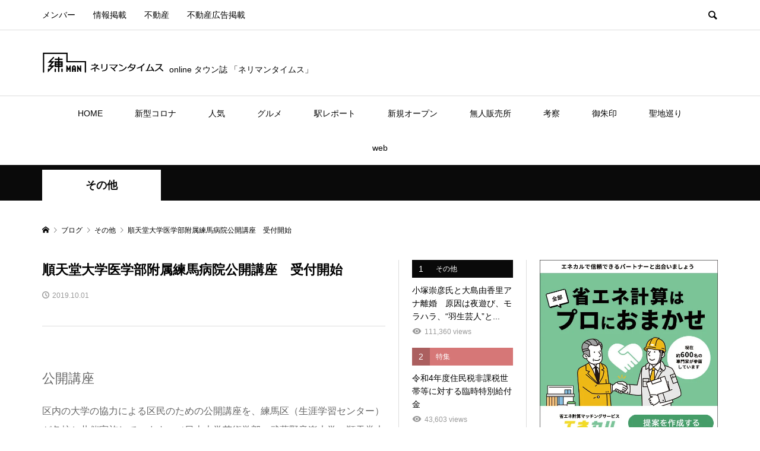

--- FILE ---
content_type: text/html; charset=UTF-8
request_url: https://nerimantimes.jp/archives/8994
body_size: 39948
content:
<!DOCTYPE html>
<html dir="ltr" lang="ja"
	prefix="og: https://ogp.me/ns#" >
<head >
<meta charset="UTF-8">
<meta name="description" content="公開講座区内の大学の協力による区民のための公開講座を、練馬区（生涯学習センター）が各校と共催実施しています。">
<meta name="viewport" content="width=device-width">
    <meta property="og:image" content="https://www.city.nerima.tokyo.jp/kankomoyoshi/bunka/kominkan/moyooshi/koukaikoza.images/IMG35465453554_0001.jpg">

<title>順天堂大学医学部附属練馬病院公開講座 受付開始 | 練馬区のonlineタウン誌「ネリマンタイムス」ローカルニュース</title>

		<!-- All in One SEO 4.4.1 - aioseo.com -->
		<meta name="description" content="公開講座 区内の大学の協力による区民のための公開講座を、練馬区（生涯学習センター）が各校と共催実施しています。" />
		<meta name="robots" content="max-snippet:-1, max-image-preview:large, max-video-preview:-1" />
		<meta name="google-site-verification" content="ycSGEYG36WxG26bapKRcvMi-ksQq49___guPBdJZCgU" />
		<meta name="keywords" content="その他" />
		<link rel="canonical" href="https://nerimantimes.jp/archives/8994" />
		<meta name="generator" content="All in One SEO (AIOSEO) 4.4.1" />
		<meta property="og:locale" content="ja_JP" />
		<meta property="og:site_name" content="練馬区のonlineタウン誌「ネリマンタイムス」" />
		<meta property="og:type" content="article" />
		<meta property="og:title" content="順天堂大学医学部附属練馬病院公開講座 受付開始 | 練馬区のonlineタウン誌「ネリマンタイムス」ローカルニュース" />
		<meta property="og:description" content="公開講座 区内の大学の協力による区民のための公開講座を、練馬区（生涯学習センター）が各校と共催実施しています。" />
		<meta property="og:url" content="https://nerimantimes.jp/archives/8994" />
		<meta property="article:published_time" content="2019-10-01T01:10:01+00:00" />
		<meta property="article:modified_time" content="2019-10-01T01:10:01+00:00" />
		<meta name="twitter:card" content="summary_large_image" />
		<meta name="twitter:site" content="@NerimanNews" />
		<meta name="twitter:title" content="順天堂大学医学部附属練馬病院公開講座 受付開始 | 練馬区のonlineタウン誌「ネリマンタイムス」ローカルニュース" />
		<meta name="twitter:description" content="公開講座 区内の大学の協力による区民のための公開講座を、練馬区（生涯学習センター）が各校と共催実施しています。" />
		<script type="text/javascript" >
			window.ga=window.ga||function(){(ga.q=ga.q||[]).push(arguments)};ga.l=+new Date;
			ga('create', "UA-107526110-14", 'auto');
			ga('send', 'pageview');
		</script>
		<script async src="https://www.google-analytics.com/analytics.js"></script>
		<!-- All in One SEO -->

<link rel="alternate" title="oEmbed (JSON)" type="application/json+oembed" href="https://nerimantimes.jp/wp-json/oembed/1.0/embed?url=https%3A%2F%2Fnerimantimes.jp%2Farchives%2F8994" />
<link rel="alternate" title="oEmbed (XML)" type="text/xml+oembed" href="https://nerimantimes.jp/wp-json/oembed/1.0/embed?url=https%3A%2F%2Fnerimantimes.jp%2Farchives%2F8994&#038;format=xml" />
<style id='wp-img-auto-sizes-contain-inline-css' type='text/css'>
img:is([sizes=auto i],[sizes^="auto," i]){contain-intrinsic-size:3000px 1500px}
/*# sourceURL=wp-img-auto-sizes-contain-inline-css */
</style>
<link rel='stylesheet' id='style-css' href='https://nerimantimes.jp/wp-content/themes/rumble/style.css?ver=6.9' type='text/css' media='all' />
<link rel='stylesheet' id='my-single-css' href='https://nerimantimes.jp/wp-content/themes/rumble_custom/css/single.css?t=1741658433&#038;ver=6.9' type='text/css' media='all' />
<link rel='stylesheet' id='my-city_nerima_tokyo_jp-css' href='https://nerimantimes.jp/wp-content/themes/rumble_custom/css/single-city_nerima_tokyo_jp.css?t=1655878445&#038;ver=6.9' type='text/css' media='all' />
<link rel='stylesheet' id='style2-css' href='https://nerimantimes.jp/wp-content/themes/rumble_custom/css/style.css?t=1632877238&#038;ver=6.9' type='text/css' media='all' />
<link rel='stylesheet' id='rumble-style-css' href='https://nerimantimes.jp/wp-content/themes/rumble_custom/style.css?ver=1.5.1' type='text/css' media='all' />
<link rel='stylesheet' id='rumble-responsive-css' href='https://nerimantimes.jp/wp-content/themes/rumble/responsive.css?ver=1.5.1' type='text/css' media='all' />
<link rel='stylesheet' id='custom-css' href='https://nerimantimes.jp/wp-content/themes/rumble_custom/css/custom.css?t=1655959101&#038;ver=6.9' type='text/css' media='all' />
<style id='wp-emoji-styles-inline-css' type='text/css'>

	img.wp-smiley, img.emoji {
		display: inline !important;
		border: none !important;
		box-shadow: none !important;
		height: 1em !important;
		width: 1em !important;
		margin: 0 0.07em !important;
		vertical-align: -0.1em !important;
		background: none !important;
		padding: 0 !important;
	}
/*# sourceURL=wp-emoji-styles-inline-css */
</style>
<style id='wp-block-library-inline-css' type='text/css'>
:root{--wp-block-synced-color:#7a00df;--wp-block-synced-color--rgb:122,0,223;--wp-bound-block-color:var(--wp-block-synced-color);--wp-editor-canvas-background:#ddd;--wp-admin-theme-color:#007cba;--wp-admin-theme-color--rgb:0,124,186;--wp-admin-theme-color-darker-10:#006ba1;--wp-admin-theme-color-darker-10--rgb:0,107,160.5;--wp-admin-theme-color-darker-20:#005a87;--wp-admin-theme-color-darker-20--rgb:0,90,135;--wp-admin-border-width-focus:2px}@media (min-resolution:192dpi){:root{--wp-admin-border-width-focus:1.5px}}.wp-element-button{cursor:pointer}:root .has-very-light-gray-background-color{background-color:#eee}:root .has-very-dark-gray-background-color{background-color:#313131}:root .has-very-light-gray-color{color:#eee}:root .has-very-dark-gray-color{color:#313131}:root .has-vivid-green-cyan-to-vivid-cyan-blue-gradient-background{background:linear-gradient(135deg,#00d084,#0693e3)}:root .has-purple-crush-gradient-background{background:linear-gradient(135deg,#34e2e4,#4721fb 50%,#ab1dfe)}:root .has-hazy-dawn-gradient-background{background:linear-gradient(135deg,#faaca8,#dad0ec)}:root .has-subdued-olive-gradient-background{background:linear-gradient(135deg,#fafae1,#67a671)}:root .has-atomic-cream-gradient-background{background:linear-gradient(135deg,#fdd79a,#004a59)}:root .has-nightshade-gradient-background{background:linear-gradient(135deg,#330968,#31cdcf)}:root .has-midnight-gradient-background{background:linear-gradient(135deg,#020381,#2874fc)}:root{--wp--preset--font-size--normal:16px;--wp--preset--font-size--huge:42px}.has-regular-font-size{font-size:1em}.has-larger-font-size{font-size:2.625em}.has-normal-font-size{font-size:var(--wp--preset--font-size--normal)}.has-huge-font-size{font-size:var(--wp--preset--font-size--huge)}.has-text-align-center{text-align:center}.has-text-align-left{text-align:left}.has-text-align-right{text-align:right}.has-fit-text{white-space:nowrap!important}#end-resizable-editor-section{display:none}.aligncenter{clear:both}.items-justified-left{justify-content:flex-start}.items-justified-center{justify-content:center}.items-justified-right{justify-content:flex-end}.items-justified-space-between{justify-content:space-between}.screen-reader-text{border:0;clip-path:inset(50%);height:1px;margin:-1px;overflow:hidden;padding:0;position:absolute;width:1px;word-wrap:normal!important}.screen-reader-text:focus{background-color:#ddd;clip-path:none;color:#444;display:block;font-size:1em;height:auto;left:5px;line-height:normal;padding:15px 23px 14px;text-decoration:none;top:5px;width:auto;z-index:100000}html :where(.has-border-color){border-style:solid}html :where([style*=border-top-color]){border-top-style:solid}html :where([style*=border-right-color]){border-right-style:solid}html :where([style*=border-bottom-color]){border-bottom-style:solid}html :where([style*=border-left-color]){border-left-style:solid}html :where([style*=border-width]){border-style:solid}html :where([style*=border-top-width]){border-top-style:solid}html :where([style*=border-right-width]){border-right-style:solid}html :where([style*=border-bottom-width]){border-bottom-style:solid}html :where([style*=border-left-width]){border-left-style:solid}html :where(img[class*=wp-image-]){height:auto;max-width:100%}:where(figure){margin:0 0 1em}html :where(.is-position-sticky){--wp-admin--admin-bar--position-offset:var(--wp-admin--admin-bar--height,0px)}@media screen and (max-width:600px){html :where(.is-position-sticky){--wp-admin--admin-bar--position-offset:0px}}

/*# sourceURL=wp-block-library-inline-css */
</style><style id='global-styles-inline-css' type='text/css'>
:root{--wp--preset--aspect-ratio--square: 1;--wp--preset--aspect-ratio--4-3: 4/3;--wp--preset--aspect-ratio--3-4: 3/4;--wp--preset--aspect-ratio--3-2: 3/2;--wp--preset--aspect-ratio--2-3: 2/3;--wp--preset--aspect-ratio--16-9: 16/9;--wp--preset--aspect-ratio--9-16: 9/16;--wp--preset--color--black: #000000;--wp--preset--color--cyan-bluish-gray: #abb8c3;--wp--preset--color--white: #ffffff;--wp--preset--color--pale-pink: #f78da7;--wp--preset--color--vivid-red: #cf2e2e;--wp--preset--color--luminous-vivid-orange: #ff6900;--wp--preset--color--luminous-vivid-amber: #fcb900;--wp--preset--color--light-green-cyan: #7bdcb5;--wp--preset--color--vivid-green-cyan: #00d084;--wp--preset--color--pale-cyan-blue: #8ed1fc;--wp--preset--color--vivid-cyan-blue: #0693e3;--wp--preset--color--vivid-purple: #9b51e0;--wp--preset--gradient--vivid-cyan-blue-to-vivid-purple: linear-gradient(135deg,rgb(6,147,227) 0%,rgb(155,81,224) 100%);--wp--preset--gradient--light-green-cyan-to-vivid-green-cyan: linear-gradient(135deg,rgb(122,220,180) 0%,rgb(0,208,130) 100%);--wp--preset--gradient--luminous-vivid-amber-to-luminous-vivid-orange: linear-gradient(135deg,rgb(252,185,0) 0%,rgb(255,105,0) 100%);--wp--preset--gradient--luminous-vivid-orange-to-vivid-red: linear-gradient(135deg,rgb(255,105,0) 0%,rgb(207,46,46) 100%);--wp--preset--gradient--very-light-gray-to-cyan-bluish-gray: linear-gradient(135deg,rgb(238,238,238) 0%,rgb(169,184,195) 100%);--wp--preset--gradient--cool-to-warm-spectrum: linear-gradient(135deg,rgb(74,234,220) 0%,rgb(151,120,209) 20%,rgb(207,42,186) 40%,rgb(238,44,130) 60%,rgb(251,105,98) 80%,rgb(254,248,76) 100%);--wp--preset--gradient--blush-light-purple: linear-gradient(135deg,rgb(255,206,236) 0%,rgb(152,150,240) 100%);--wp--preset--gradient--blush-bordeaux: linear-gradient(135deg,rgb(254,205,165) 0%,rgb(254,45,45) 50%,rgb(107,0,62) 100%);--wp--preset--gradient--luminous-dusk: linear-gradient(135deg,rgb(255,203,112) 0%,rgb(199,81,192) 50%,rgb(65,88,208) 100%);--wp--preset--gradient--pale-ocean: linear-gradient(135deg,rgb(255,245,203) 0%,rgb(182,227,212) 50%,rgb(51,167,181) 100%);--wp--preset--gradient--electric-grass: linear-gradient(135deg,rgb(202,248,128) 0%,rgb(113,206,126) 100%);--wp--preset--gradient--midnight: linear-gradient(135deg,rgb(2,3,129) 0%,rgb(40,116,252) 100%);--wp--preset--font-size--small: 13px;--wp--preset--font-size--medium: 20px;--wp--preset--font-size--large: 36px;--wp--preset--font-size--x-large: 42px;--wp--preset--spacing--20: 0.44rem;--wp--preset--spacing--30: 0.67rem;--wp--preset--spacing--40: 1rem;--wp--preset--spacing--50: 1.5rem;--wp--preset--spacing--60: 2.25rem;--wp--preset--spacing--70: 3.38rem;--wp--preset--spacing--80: 5.06rem;--wp--preset--shadow--natural: 6px 6px 9px rgba(0, 0, 0, 0.2);--wp--preset--shadow--deep: 12px 12px 50px rgba(0, 0, 0, 0.4);--wp--preset--shadow--sharp: 6px 6px 0px rgba(0, 0, 0, 0.2);--wp--preset--shadow--outlined: 6px 6px 0px -3px rgb(255, 255, 255), 6px 6px rgb(0, 0, 0);--wp--preset--shadow--crisp: 6px 6px 0px rgb(0, 0, 0);}:where(.is-layout-flex){gap: 0.5em;}:where(.is-layout-grid){gap: 0.5em;}body .is-layout-flex{display: flex;}.is-layout-flex{flex-wrap: wrap;align-items: center;}.is-layout-flex > :is(*, div){margin: 0;}body .is-layout-grid{display: grid;}.is-layout-grid > :is(*, div){margin: 0;}:where(.wp-block-columns.is-layout-flex){gap: 2em;}:where(.wp-block-columns.is-layout-grid){gap: 2em;}:where(.wp-block-post-template.is-layout-flex){gap: 1.25em;}:where(.wp-block-post-template.is-layout-grid){gap: 1.25em;}.has-black-color{color: var(--wp--preset--color--black) !important;}.has-cyan-bluish-gray-color{color: var(--wp--preset--color--cyan-bluish-gray) !important;}.has-white-color{color: var(--wp--preset--color--white) !important;}.has-pale-pink-color{color: var(--wp--preset--color--pale-pink) !important;}.has-vivid-red-color{color: var(--wp--preset--color--vivid-red) !important;}.has-luminous-vivid-orange-color{color: var(--wp--preset--color--luminous-vivid-orange) !important;}.has-luminous-vivid-amber-color{color: var(--wp--preset--color--luminous-vivid-amber) !important;}.has-light-green-cyan-color{color: var(--wp--preset--color--light-green-cyan) !important;}.has-vivid-green-cyan-color{color: var(--wp--preset--color--vivid-green-cyan) !important;}.has-pale-cyan-blue-color{color: var(--wp--preset--color--pale-cyan-blue) !important;}.has-vivid-cyan-blue-color{color: var(--wp--preset--color--vivid-cyan-blue) !important;}.has-vivid-purple-color{color: var(--wp--preset--color--vivid-purple) !important;}.has-black-background-color{background-color: var(--wp--preset--color--black) !important;}.has-cyan-bluish-gray-background-color{background-color: var(--wp--preset--color--cyan-bluish-gray) !important;}.has-white-background-color{background-color: var(--wp--preset--color--white) !important;}.has-pale-pink-background-color{background-color: var(--wp--preset--color--pale-pink) !important;}.has-vivid-red-background-color{background-color: var(--wp--preset--color--vivid-red) !important;}.has-luminous-vivid-orange-background-color{background-color: var(--wp--preset--color--luminous-vivid-orange) !important;}.has-luminous-vivid-amber-background-color{background-color: var(--wp--preset--color--luminous-vivid-amber) !important;}.has-light-green-cyan-background-color{background-color: var(--wp--preset--color--light-green-cyan) !important;}.has-vivid-green-cyan-background-color{background-color: var(--wp--preset--color--vivid-green-cyan) !important;}.has-pale-cyan-blue-background-color{background-color: var(--wp--preset--color--pale-cyan-blue) !important;}.has-vivid-cyan-blue-background-color{background-color: var(--wp--preset--color--vivid-cyan-blue) !important;}.has-vivid-purple-background-color{background-color: var(--wp--preset--color--vivid-purple) !important;}.has-black-border-color{border-color: var(--wp--preset--color--black) !important;}.has-cyan-bluish-gray-border-color{border-color: var(--wp--preset--color--cyan-bluish-gray) !important;}.has-white-border-color{border-color: var(--wp--preset--color--white) !important;}.has-pale-pink-border-color{border-color: var(--wp--preset--color--pale-pink) !important;}.has-vivid-red-border-color{border-color: var(--wp--preset--color--vivid-red) !important;}.has-luminous-vivid-orange-border-color{border-color: var(--wp--preset--color--luminous-vivid-orange) !important;}.has-luminous-vivid-amber-border-color{border-color: var(--wp--preset--color--luminous-vivid-amber) !important;}.has-light-green-cyan-border-color{border-color: var(--wp--preset--color--light-green-cyan) !important;}.has-vivid-green-cyan-border-color{border-color: var(--wp--preset--color--vivid-green-cyan) !important;}.has-pale-cyan-blue-border-color{border-color: var(--wp--preset--color--pale-cyan-blue) !important;}.has-vivid-cyan-blue-border-color{border-color: var(--wp--preset--color--vivid-cyan-blue) !important;}.has-vivid-purple-border-color{border-color: var(--wp--preset--color--vivid-purple) !important;}.has-vivid-cyan-blue-to-vivid-purple-gradient-background{background: var(--wp--preset--gradient--vivid-cyan-blue-to-vivid-purple) !important;}.has-light-green-cyan-to-vivid-green-cyan-gradient-background{background: var(--wp--preset--gradient--light-green-cyan-to-vivid-green-cyan) !important;}.has-luminous-vivid-amber-to-luminous-vivid-orange-gradient-background{background: var(--wp--preset--gradient--luminous-vivid-amber-to-luminous-vivid-orange) !important;}.has-luminous-vivid-orange-to-vivid-red-gradient-background{background: var(--wp--preset--gradient--luminous-vivid-orange-to-vivid-red) !important;}.has-very-light-gray-to-cyan-bluish-gray-gradient-background{background: var(--wp--preset--gradient--very-light-gray-to-cyan-bluish-gray) !important;}.has-cool-to-warm-spectrum-gradient-background{background: var(--wp--preset--gradient--cool-to-warm-spectrum) !important;}.has-blush-light-purple-gradient-background{background: var(--wp--preset--gradient--blush-light-purple) !important;}.has-blush-bordeaux-gradient-background{background: var(--wp--preset--gradient--blush-bordeaux) !important;}.has-luminous-dusk-gradient-background{background: var(--wp--preset--gradient--luminous-dusk) !important;}.has-pale-ocean-gradient-background{background: var(--wp--preset--gradient--pale-ocean) !important;}.has-electric-grass-gradient-background{background: var(--wp--preset--gradient--electric-grass) !important;}.has-midnight-gradient-background{background: var(--wp--preset--gradient--midnight) !important;}.has-small-font-size{font-size: var(--wp--preset--font-size--small) !important;}.has-medium-font-size{font-size: var(--wp--preset--font-size--medium) !important;}.has-large-font-size{font-size: var(--wp--preset--font-size--large) !important;}.has-x-large-font-size{font-size: var(--wp--preset--font-size--x-large) !important;}
/*# sourceURL=global-styles-inline-css */
</style>

<style id='classic-theme-styles-inline-css' type='text/css'>
/*! This file is auto-generated */
.wp-block-button__link{color:#fff;background-color:#32373c;border-radius:9999px;box-shadow:none;text-decoration:none;padding:calc(.667em + 2px) calc(1.333em + 2px);font-size:1.125em}.wp-block-file__button{background:#32373c;color:#fff;text-decoration:none}
/*# sourceURL=/wp-includes/css/classic-themes.min.css */
</style>
<link rel='stylesheet' id='contact-form-7-css' href='https://nerimantimes.jp/wp-content/plugins/contact-form-7/includes/css/styles.css?ver=5.7.7' type='text/css' media='all' />
<link rel='stylesheet' id='child-style-css' href='https://nerimantimes.jp/wp-content/themes/rumble_custom/style.css?ver=6.9' type='text/css' media='all' />
<link rel='stylesheet' id='rumble-slick-css' href='https://nerimantimes.jp/wp-content/themes/rumble/css/slick.min.css?ver=6.9' type='text/css' media='all' />
<link rel='stylesheet' id='tablepress-default-css' href='https://nerimantimes.jp/wp-content/tablepress-combined.min.css?ver=2' type='text/css' media='all' />
<script type="text/javascript" src="https://nerimantimes.jp/wp-includes/js/jquery/jquery.min.js?ver=3.7.1" id="jquery-core-js"></script>
<script type="text/javascript" src="https://nerimantimes.jp/wp-includes/js/jquery/jquery-migrate.min.js?ver=3.4.1" id="jquery-migrate-js"></script>
<script type="text/javascript" src="https://nerimantimes.jp/wp-content/themes/rumble_custom/js/single.js?t=1637908308&amp;ver=6.9" id="my-single-js"></script>
<link rel="https://api.w.org/" href="https://nerimantimes.jp/wp-json/" /><link rel="alternate" title="JSON" type="application/json" href="https://nerimantimes.jp/wp-json/wp/v2/posts/8994" /><link rel="EditURI" type="application/rsd+xml" title="RSD" href="https://nerimantimes.jp/xmlrpc.php?rsd" />
<meta name="generator" content="WordPress 6.9" />
<link rel='shortlink' href='https://nerimantimes.jp/?p=8994' />
<meta name="generator" content="Site Kit by Google 1.105.0" /><style>
.p-tabbar__item.is-active, .p-tabbar__item.is-active a, .p-index-carousel .slick-arrow:hover { color: #000000; }
.p-copyright, .p-tabbar, .p-headline, .p-cb__item-archive-link__button, .p-page-links a:hover, .p-page-links > span, .p-pager__item a:hover, .p-pager__item .current, .p-entry__next-page__link:hover, .p-widget .searchform::after, .p-widget-search .p-widget-search__submit, .p-widget-list__item-rank, .c-comment__form-submit:hover, c-comment__password-protected, .slick-arrow, .c-pw__btn--register, .c-pw__btn { background-color: #000000; }
.p-page-links a:hover, .p-page-links > span, .p-pager__item a:hover, .p-pager__item .current, .p-author-archive .p-headline, .p-cb__item-header { border-color: #000000; }
.c-comment__tab-item.is-active a, .c-comment__tab-item a:hover, .c-comment__tab-item.is-active p { background-color: rgba(0, 0, 0, 0.7); }
.c-comment__tab-item.is-active a:after, .c-comment__tab-item.is-active p:after { border-top-color: rgba(0, 0, 0, 0.7); }
.p-author__box, .p-entry-news__header, .p-page-links a, .p-pager__item a, .p-pager__item span { background-color: #f7f7f7; }
.p-entry__body a, .custom-html-widget a { color: #000000; }
.p-megamenu__bg, .p-global-nav .sub-menu, .p-megamenu__bg .p-float-native-ad-label__small { background-color: #0a0a0a; }
.p-megamenu a, .p-global-nav .sub-menu a { color: #ffffff !important; }
.p-megamenu a:hover, .p-megamenu li.is-active > a, .p-global-nav .sub-menu a:hover, .p-global-nav .sub-menu .current-menu-item > a { background-color: #f3f3f3; color: #f7f7f7 !important; }
.p-megamenu > ul, .p-global-nav > li.menu-item-has-children > .sub-menu { border-color: #f3f3f3; }
.p-native-ad-label, .p-float-native-ad-label, .p-float-native-ad-label__small, .p-article__native-ad-label { background-color: #999999; color: #ffffff; font-size: 11px; }
.p-header-band__item-desc { font-size: 16px; }
@media only screen and (max-width: 991px) { .p-header-band__item-desc { font-size: 14px; } }
.cat-item-1 > a, .cat-item-1 .toggle-children, .p-global-nav > li.menu-term-id-1:hover > a, .p-global-nav > li.menu-term-id-1.current-menu-item > a { color: #0a0a0a; }
.p-megamenu-term-id-1 a:hover, .p-megamenu-term-id-1 .p-megamenu__current a, .p-megamenu-term-id-1 li.is-active > a, .p-global-nav li.menu-term-id-1 > .sub-menu > li > a:hover, .p-global-nav li.menu-term-id-1 > .sub-menu > .current-menu-item > a { background-color: #0a0a0a; }
.p-category-item--1 { background-color: #0a0a0a !important; }
.p-megamenu-term-id-1 > ul, .p-global-nav > li.menu-term-id-1 > .sub-menu { border-color: #0a0a0a; }
.cat-item-2 > a, .cat-item-2 .toggle-children, .p-global-nav > li.menu-term-id-2:hover > a, .p-global-nav > li.menu-term-id-2.current-menu-item > a { color: #999999; }
.p-megamenu-term-id-2 a:hover, .p-megamenu-term-id-2 .p-megamenu__current a, .p-megamenu-term-id-2 li.is-active > a, .p-global-nav li.menu-term-id-2 > .sub-menu > li > a:hover, .p-global-nav li.menu-term-id-2 > .sub-menu > .current-menu-item > a { background-color: #999999; }
.p-category-item--2 { background-color: #999999 !important; }
.p-megamenu-term-id-2 > ul, .p-global-nav > li.menu-term-id-2 > .sub-menu { border-color: #999999; }
.cat-item-3 > a, .cat-item-3 .toggle-children, .p-global-nav > li.menu-term-id-3:hover > a, .p-global-nav > li.menu-term-id-3.current-menu-item > a { color: #b2b2b2; }
.p-megamenu-term-id-3 a:hover, .p-megamenu-term-id-3 .p-megamenu__current a, .p-megamenu-term-id-3 li.is-active > a, .p-global-nav li.menu-term-id-3 > .sub-menu > li > a:hover, .p-global-nav li.menu-term-id-3 > .sub-menu > .current-menu-item > a { background-color: #b2b2b2; }
.p-category-item--3 { background-color: #b2b2b2 !important; }
.p-megamenu-term-id-3 > ul, .p-global-nav > li.menu-term-id-3 > .sub-menu { border-color: #b2b2b2; }
.cat-item-4 > a, .cat-item-4 .toggle-children, .p-global-nav > li.menu-term-id-4:hover > a, .p-global-nav > li.menu-term-id-4.current-menu-item > a { color: #df4661; }
.p-megamenu-term-id-4 a:hover, .p-megamenu-term-id-4 .p-megamenu__current a, .p-megamenu-term-id-4 li.is-active > a, .p-global-nav li.menu-term-id-4 > .sub-menu > li > a:hover, .p-global-nav li.menu-term-id-4 > .sub-menu > .current-menu-item > a { background-color: #df4661; }
.p-category-item--4 { background-color: #df4661 !important; }
.p-megamenu-term-id-4 > ul, .p-global-nav > li.menu-term-id-4 > .sub-menu { border-color: #df4661; }
.cat-item-5 > a, .cat-item-5 .toggle-children, .p-global-nav > li.menu-term-id-5:hover > a, .p-global-nav > li.menu-term-id-5.current-menu-item > a { color: #d9a300; }
.p-megamenu-term-id-5 a:hover, .p-megamenu-term-id-5 .p-megamenu__current a, .p-megamenu-term-id-5 li.is-active > a, .p-global-nav li.menu-term-id-5 > .sub-menu > li > a:hover, .p-global-nav li.menu-term-id-5 > .sub-menu > .current-menu-item > a { background-color: #d9a300; }
.p-category-item--5 { background-color: #d9a300 !important; }
.p-megamenu-term-id-5 > ul, .p-global-nav > li.menu-term-id-5 > .sub-menu { border-color: #d9a300; }
.cat-item-16 > a, .cat-item-16 .toggle-children, .p-global-nav > li.menu-term-id-16:hover > a, .p-global-nav > li.menu-term-id-16.current-menu-item > a { color: #999999; }
.p-megamenu-term-id-16 a:hover, .p-megamenu-term-id-16 .p-megamenu__current a, .p-megamenu-term-id-16 li.is-active > a, .p-global-nav li.menu-term-id-16 > .sub-menu > li > a:hover, .p-global-nav li.menu-term-id-16 > .sub-menu > .current-menu-item > a { background-color: #999999; }
.p-category-item--16 { background-color: #999999 !important; }
.p-megamenu-term-id-16 > ul, .p-global-nav > li.menu-term-id-16 > .sub-menu { border-color: #999999; }
.cat-item-42 > a, .cat-item-42 .toggle-children, .p-global-nav > li.menu-term-id-42:hover > a, .p-global-nav > li.menu-term-id-42.current-menu-item > a { color: #999999; }
.p-megamenu-term-id-42 a:hover, .p-megamenu-term-id-42 .p-megamenu__current a, .p-megamenu-term-id-42 li.is-active > a, .p-global-nav li.menu-term-id-42 > .sub-menu > li > a:hover, .p-global-nav li.menu-term-id-42 > .sub-menu > .current-menu-item > a { background-color: #999999; }
.p-category-item--42 { background-color: #999999 !important; }
.p-megamenu-term-id-42 > ul, .p-global-nav > li.menu-term-id-42 > .sub-menu { border-color: #999999; }
.cat-item-44 > a, .cat-item-44 .toggle-children, .p-global-nav > li.menu-term-id-44:hover > a, .p-global-nav > li.menu-term-id-44.current-menu-item > a { color: #999999; }
.p-megamenu-term-id-44 a:hover, .p-megamenu-term-id-44 .p-megamenu__current a, .p-megamenu-term-id-44 li.is-active > a, .p-global-nav li.menu-term-id-44 > .sub-menu > li > a:hover, .p-global-nav li.menu-term-id-44 > .sub-menu > .current-menu-item > a { background-color: #999999; }
.p-category-item--44 { background-color: #999999 !important; }
.p-megamenu-term-id-44 > ul, .p-global-nav > li.menu-term-id-44 > .sub-menu { border-color: #999999; }
.cat-item-178 > a, .cat-item-178 .toggle-children, .p-global-nav > li.menu-term-id-178:hover > a, .p-global-nav > li.menu-term-id-178.current-menu-item > a { color: #999999; }
.p-megamenu-term-id-178 a:hover, .p-megamenu-term-id-178 .p-megamenu__current a, .p-megamenu-term-id-178 li.is-active > a, .p-global-nav li.menu-term-id-178 > .sub-menu > li > a:hover, .p-global-nav li.menu-term-id-178 > .sub-menu > .current-menu-item > a { background-color: #999999; }
.p-category-item--178 { background-color: #999999 !important; }
.p-megamenu-term-id-178 > ul, .p-global-nav > li.menu-term-id-178 > .sub-menu { border-color: #999999; }
.cat-item-186 > a, .cat-item-186 .toggle-children, .p-global-nav > li.menu-term-id-186:hover > a, .p-global-nav > li.menu-term-id-186.current-menu-item > a { color: #999999; }
.p-megamenu-term-id-186 a:hover, .p-megamenu-term-id-186 .p-megamenu__current a, .p-megamenu-term-id-186 li.is-active > a, .p-global-nav li.menu-term-id-186 > .sub-menu > li > a:hover, .p-global-nav li.menu-term-id-186 > .sub-menu > .current-menu-item > a { background-color: #999999; }
.p-category-item--186 { background-color: #999999 !important; }
.p-megamenu-term-id-186 > ul, .p-global-nav > li.menu-term-id-186 > .sub-menu { border-color: #999999; }
.cat-item-196 > a, .cat-item-196 .toggle-children, .p-global-nav > li.menu-term-id-196:hover > a, .p-global-nav > li.menu-term-id-196.current-menu-item > a { color: #999999; }
.p-megamenu-term-id-196 a:hover, .p-megamenu-term-id-196 .p-megamenu__current a, .p-megamenu-term-id-196 li.is-active > a, .p-global-nav li.menu-term-id-196 > .sub-menu > li > a:hover, .p-global-nav li.menu-term-id-196 > .sub-menu > .current-menu-item > a { background-color: #999999; }
.p-category-item--196 { background-color: #999999 !important; }
.p-megamenu-term-id-196 > ul, .p-global-nav > li.menu-term-id-196 > .sub-menu { border-color: #999999; }
.cat-item-208 > a, .cat-item-208 .toggle-children, .p-global-nav > li.menu-term-id-208:hover > a, .p-global-nav > li.menu-term-id-208.current-menu-item > a { color: #999999; }
.p-megamenu-term-id-208 a:hover, .p-megamenu-term-id-208 .p-megamenu__current a, .p-megamenu-term-id-208 li.is-active > a, .p-global-nav li.menu-term-id-208 > .sub-menu > li > a:hover, .p-global-nav li.menu-term-id-208 > .sub-menu > .current-menu-item > a { background-color: #999999; }
.p-category-item--208 { background-color: #999999 !important; }
.p-megamenu-term-id-208 > ul, .p-global-nav > li.menu-term-id-208 > .sub-menu { border-color: #999999; }
.cat-item-227 > a, .cat-item-227 .toggle-children, .p-global-nav > li.menu-term-id-227:hover > a, .p-global-nav > li.menu-term-id-227.current-menu-item > a { color: #999999; }
.p-megamenu-term-id-227 a:hover, .p-megamenu-term-id-227 .p-megamenu__current a, .p-megamenu-term-id-227 li.is-active > a, .p-global-nav li.menu-term-id-227 > .sub-menu > li > a:hover, .p-global-nav li.menu-term-id-227 > .sub-menu > .current-menu-item > a { background-color: #999999; }
.p-category-item--227 { background-color: #999999 !important; }
.p-megamenu-term-id-227 > ul, .p-global-nav > li.menu-term-id-227 > .sub-menu { border-color: #999999; }
.cat-item-249 > a, .cat-item-249 .toggle-children, .p-global-nav > li.menu-term-id-249:hover > a, .p-global-nav > li.menu-term-id-249.current-menu-item > a { color: #999999; }
.p-megamenu-term-id-249 a:hover, .p-megamenu-term-id-249 .p-megamenu__current a, .p-megamenu-term-id-249 li.is-active > a, .p-global-nav li.menu-term-id-249 > .sub-menu > li > a:hover, .p-global-nav li.menu-term-id-249 > .sub-menu > .current-menu-item > a { background-color: #999999; }
.p-category-item--249 { background-color: #999999 !important; }
.p-megamenu-term-id-249 > ul, .p-global-nav > li.menu-term-id-249 > .sub-menu { border-color: #999999; }
.cat-item-264 > a, .cat-item-264 .toggle-children, .p-global-nav > li.menu-term-id-264:hover > a, .p-global-nav > li.menu-term-id-264.current-menu-item > a { color: #999999; }
.p-megamenu-term-id-264 a:hover, .p-megamenu-term-id-264 .p-megamenu__current a, .p-megamenu-term-id-264 li.is-active > a, .p-global-nav li.menu-term-id-264 > .sub-menu > li > a:hover, .p-global-nav li.menu-term-id-264 > .sub-menu > .current-menu-item > a { background-color: #999999; }
.p-category-item--264 { background-color: #999999 !important; }
.p-megamenu-term-id-264 > ul, .p-global-nav > li.menu-term-id-264 > .sub-menu { border-color: #999999; }
.cat-item-279 > a, .cat-item-279 .toggle-children, .p-global-nav > li.menu-term-id-279:hover > a, .p-global-nav > li.menu-term-id-279.current-menu-item > a { color: #999999; }
.p-megamenu-term-id-279 a:hover, .p-megamenu-term-id-279 .p-megamenu__current a, .p-megamenu-term-id-279 li.is-active > a, .p-global-nav li.menu-term-id-279 > .sub-menu > li > a:hover, .p-global-nav li.menu-term-id-279 > .sub-menu > .current-menu-item > a { background-color: #999999; }
.p-category-item--279 { background-color: #999999 !important; }
.p-megamenu-term-id-279 > ul, .p-global-nav > li.menu-term-id-279 > .sub-menu { border-color: #999999; }
.cat-item-290 > a, .cat-item-290 .toggle-children, .p-global-nav > li.menu-term-id-290:hover > a, .p-global-nav > li.menu-term-id-290.current-menu-item > a { color: #999999; }
.p-megamenu-term-id-290 a:hover, .p-megamenu-term-id-290 .p-megamenu__current a, .p-megamenu-term-id-290 li.is-active > a, .p-global-nav li.menu-term-id-290 > .sub-menu > li > a:hover, .p-global-nav li.menu-term-id-290 > .sub-menu > .current-menu-item > a { background-color: #999999; }
.p-category-item--290 { background-color: #999999 !important; }
.p-megamenu-term-id-290 > ul, .p-global-nav > li.menu-term-id-290 > .sub-menu { border-color: #999999; }
.cat-item-342 > a, .cat-item-342 .toggle-children, .p-global-nav > li.menu-term-id-342:hover > a, .p-global-nav > li.menu-term-id-342.current-menu-item > a { color: #999999; }
.p-megamenu-term-id-342 a:hover, .p-megamenu-term-id-342 .p-megamenu__current a, .p-megamenu-term-id-342 li.is-active > a, .p-global-nav li.menu-term-id-342 > .sub-menu > li > a:hover, .p-global-nav li.menu-term-id-342 > .sub-menu > .current-menu-item > a { background-color: #999999; }
.p-category-item--342 { background-color: #999999 !important; }
.p-megamenu-term-id-342 > ul, .p-global-nav > li.menu-term-id-342 > .sub-menu { border-color: #999999; }
.cat-item-403 > a, .cat-item-403 .toggle-children, .p-global-nav > li.menu-term-id-403:hover > a, .p-global-nav > li.menu-term-id-403.current-menu-item > a { color: #999999; }
.p-megamenu-term-id-403 a:hover, .p-megamenu-term-id-403 .p-megamenu__current a, .p-megamenu-term-id-403 li.is-active > a, .p-global-nav li.menu-term-id-403 > .sub-menu > li > a:hover, .p-global-nav li.menu-term-id-403 > .sub-menu > .current-menu-item > a { background-color: #999999; }
.p-category-item--403 { background-color: #999999 !important; }
.p-megamenu-term-id-403 > ul, .p-global-nav > li.menu-term-id-403 > .sub-menu { border-color: #999999; }
.cat-item-414 > a, .cat-item-414 .toggle-children, .p-global-nav > li.menu-term-id-414:hover > a, .p-global-nav > li.menu-term-id-414.current-menu-item > a { color: #999999; }
.p-megamenu-term-id-414 a:hover, .p-megamenu-term-id-414 .p-megamenu__current a, .p-megamenu-term-id-414 li.is-active > a, .p-global-nav li.menu-term-id-414 > .sub-menu > li > a:hover, .p-global-nav li.menu-term-id-414 > .sub-menu > .current-menu-item > a { background-color: #999999; }
.p-category-item--414 { background-color: #999999 !important; }
.p-megamenu-term-id-414 > ul, .p-global-nav > li.menu-term-id-414 > .sub-menu { border-color: #999999; }
.cat-item-483 > a, .cat-item-483 .toggle-children, .p-global-nav > li.menu-term-id-483:hover > a, .p-global-nav > li.menu-term-id-483.current-menu-item > a { color: #999999; }
.p-megamenu-term-id-483 a:hover, .p-megamenu-term-id-483 .p-megamenu__current a, .p-megamenu-term-id-483 li.is-active > a, .p-global-nav li.menu-term-id-483 > .sub-menu > li > a:hover, .p-global-nav li.menu-term-id-483 > .sub-menu > .current-menu-item > a { background-color: #999999; }
.p-category-item--483 { background-color: #999999 !important; }
.p-megamenu-term-id-483 > ul, .p-global-nav > li.menu-term-id-483 > .sub-menu { border-color: #999999; }
.cat-item-626 > a, .cat-item-626 .toggle-children, .p-global-nav > li.menu-term-id-626:hover > a, .p-global-nav > li.menu-term-id-626.current-menu-item > a { color: #999999; }
.p-megamenu-term-id-626 a:hover, .p-megamenu-term-id-626 .p-megamenu__current a, .p-megamenu-term-id-626 li.is-active > a, .p-global-nav li.menu-term-id-626 > .sub-menu > li > a:hover, .p-global-nav li.menu-term-id-626 > .sub-menu > .current-menu-item > a { background-color: #999999; }
.p-category-item--626 { background-color: #999999 !important; }
.p-megamenu-term-id-626 > ul, .p-global-nav > li.menu-term-id-626 > .sub-menu { border-color: #999999; }
.cat-item-669 > a, .cat-item-669 .toggle-children, .p-global-nav > li.menu-term-id-669:hover > a, .p-global-nav > li.menu-term-id-669.current-menu-item > a { color: #999999; }
.p-megamenu-term-id-669 a:hover, .p-megamenu-term-id-669 .p-megamenu__current a, .p-megamenu-term-id-669 li.is-active > a, .p-global-nav li.menu-term-id-669 > .sub-menu > li > a:hover, .p-global-nav li.menu-term-id-669 > .sub-menu > .current-menu-item > a { background-color: #999999; }
.p-category-item--669 { background-color: #999999 !important; }
.p-megamenu-term-id-669 > ul, .p-global-nav > li.menu-term-id-669 > .sub-menu { border-color: #999999; }
.cat-item-705 > a, .cat-item-705 .toggle-children, .p-global-nav > li.menu-term-id-705:hover > a, .p-global-nav > li.menu-term-id-705.current-menu-item > a { color: #999999; }
.p-megamenu-term-id-705 a:hover, .p-megamenu-term-id-705 .p-megamenu__current a, .p-megamenu-term-id-705 li.is-active > a, .p-global-nav li.menu-term-id-705 > .sub-menu > li > a:hover, .p-global-nav li.menu-term-id-705 > .sub-menu > .current-menu-item > a { background-color: #999999; }
.p-category-item--705 { background-color: #999999 !important; }
.p-megamenu-term-id-705 > ul, .p-global-nav > li.menu-term-id-705 > .sub-menu { border-color: #999999; }
.cat-item-830 > a, .cat-item-830 .toggle-children, .p-global-nav > li.menu-term-id-830:hover > a, .p-global-nav > li.menu-term-id-830.current-menu-item > a { color: #999999; }
.p-megamenu-term-id-830 a:hover, .p-megamenu-term-id-830 .p-megamenu__current a, .p-megamenu-term-id-830 li.is-active > a, .p-global-nav li.menu-term-id-830 > .sub-menu > li > a:hover, .p-global-nav li.menu-term-id-830 > .sub-menu > .current-menu-item > a { background-color: #999999; }
.p-category-item--830 { background-color: #999999 !important; }
.p-megamenu-term-id-830 > ul, .p-global-nav > li.menu-term-id-830 > .sub-menu { border-color: #999999; }
.cat-item-831 > a, .cat-item-831 .toggle-children, .p-global-nav > li.menu-term-id-831:hover > a, .p-global-nav > li.menu-term-id-831.current-menu-item > a { color: #999999; }
.p-megamenu-term-id-831 a:hover, .p-megamenu-term-id-831 .p-megamenu__current a, .p-megamenu-term-id-831 li.is-active > a, .p-global-nav li.menu-term-id-831 > .sub-menu > li > a:hover, .p-global-nav li.menu-term-id-831 > .sub-menu > .current-menu-item > a { background-color: #999999; }
.p-category-item--831 { background-color: #999999 !important; }
.p-megamenu-term-id-831 > ul, .p-global-nav > li.menu-term-id-831 > .sub-menu { border-color: #999999; }
.cat-item-832 > a, .cat-item-832 .toggle-children, .p-global-nav > li.menu-term-id-832:hover > a, .p-global-nav > li.menu-term-id-832.current-menu-item > a { color: #999999; }
.p-megamenu-term-id-832 a:hover, .p-megamenu-term-id-832 .p-megamenu__current a, .p-megamenu-term-id-832 li.is-active > a, .p-global-nav li.menu-term-id-832 > .sub-menu > li > a:hover, .p-global-nav li.menu-term-id-832 > .sub-menu > .current-menu-item > a { background-color: #999999; }
.p-category-item--832 { background-color: #999999 !important; }
.p-megamenu-term-id-832 > ul, .p-global-nav > li.menu-term-id-832 > .sub-menu { border-color: #999999; }
.cat-item-833 > a, .cat-item-833 .toggle-children, .p-global-nav > li.menu-term-id-833:hover > a, .p-global-nav > li.menu-term-id-833.current-menu-item > a { color: #999999; }
.p-megamenu-term-id-833 a:hover, .p-megamenu-term-id-833 .p-megamenu__current a, .p-megamenu-term-id-833 li.is-active > a, .p-global-nav li.menu-term-id-833 > .sub-menu > li > a:hover, .p-global-nav li.menu-term-id-833 > .sub-menu > .current-menu-item > a { background-color: #999999; }
.p-category-item--833 { background-color: #999999 !important; }
.p-megamenu-term-id-833 > ul, .p-global-nav > li.menu-term-id-833 > .sub-menu { border-color: #999999; }
.cat-item-836 > a, .cat-item-836 .toggle-children, .p-global-nav > li.menu-term-id-836:hover > a, .p-global-nav > li.menu-term-id-836.current-menu-item > a { color: #d67777; }
.p-megamenu-term-id-836 a:hover, .p-megamenu-term-id-836 .p-megamenu__current a, .p-megamenu-term-id-836 li.is-active > a, .p-global-nav li.menu-term-id-836 > .sub-menu > li > a:hover, .p-global-nav li.menu-term-id-836 > .sub-menu > .current-menu-item > a { background-color: #d67777; }
.p-category-item--836 { background-color: #d67777 !important; }
.p-megamenu-term-id-836 > ul, .p-global-nav > li.menu-term-id-836 > .sub-menu { border-color: #d67777; }
.cat-item-837 > a, .cat-item-837 .toggle-children, .p-global-nav > li.menu-term-id-837:hover > a, .p-global-nav > li.menu-term-id-837.current-menu-item > a { color: #81d742; }
.p-megamenu-term-id-837 a:hover, .p-megamenu-term-id-837 .p-megamenu__current a, .p-megamenu-term-id-837 li.is-active > a, .p-global-nav li.menu-term-id-837 > .sub-menu > li > a:hover, .p-global-nav li.menu-term-id-837 > .sub-menu > .current-menu-item > a { background-color: #81d742; }
.p-category-item--837 { background-color: #81d742 !important; }
.p-megamenu-term-id-837 > ul, .p-global-nav > li.menu-term-id-837 > .sub-menu { border-color: #81d742; }
.cat-item-838 > a, .cat-item-838 .toggle-children, .p-global-nav > li.menu-term-id-838:hover > a, .p-global-nav > li.menu-term-id-838.current-menu-item > a { color: #eacf00; }
.p-megamenu-term-id-838 a:hover, .p-megamenu-term-id-838 .p-megamenu__current a, .p-megamenu-term-id-838 li.is-active > a, .p-global-nav li.menu-term-id-838 > .sub-menu > li > a:hover, .p-global-nav li.menu-term-id-838 > .sub-menu > .current-menu-item > a { background-color: #eacf00; }
.p-category-item--838 { background-color: #eacf00 !important; }
.p-megamenu-term-id-838 > ul, .p-global-nav > li.menu-term-id-838 > .sub-menu { border-color: #eacf00; }
.cat-item-842 > a, .cat-item-842 .toggle-children, .p-global-nav > li.menu-term-id-842:hover > a, .p-global-nav > li.menu-term-id-842.current-menu-item > a { color: #999999; }
.p-megamenu-term-id-842 a:hover, .p-megamenu-term-id-842 .p-megamenu__current a, .p-megamenu-term-id-842 li.is-active > a, .p-global-nav li.menu-term-id-842 > .sub-menu > li > a:hover, .p-global-nav li.menu-term-id-842 > .sub-menu > .current-menu-item > a { background-color: #999999; }
.p-category-item--842 { background-color: #999999 !important; }
.p-megamenu-term-id-842 > ul, .p-global-nav > li.menu-term-id-842 > .sub-menu { border-color: #999999; }
.cat-item-844 > a, .cat-item-844 .toggle-children, .p-global-nav > li.menu-term-id-844:hover > a, .p-global-nav > li.menu-term-id-844.current-menu-item > a { color: #999999; }
.p-megamenu-term-id-844 a:hover, .p-megamenu-term-id-844 .p-megamenu__current a, .p-megamenu-term-id-844 li.is-active > a, .p-global-nav li.menu-term-id-844 > .sub-menu > li > a:hover, .p-global-nav li.menu-term-id-844 > .sub-menu > .current-menu-item > a { background-color: #999999; }
.p-category-item--844 { background-color: #999999 !important; }
.p-megamenu-term-id-844 > ul, .p-global-nav > li.menu-term-id-844 > .sub-menu { border-color: #999999; }
.cat-item-845 > a, .cat-item-845 .toggle-children, .p-global-nav > li.menu-term-id-845:hover > a, .p-global-nav > li.menu-term-id-845.current-menu-item > a { color: #999999; }
.p-megamenu-term-id-845 a:hover, .p-megamenu-term-id-845 .p-megamenu__current a, .p-megamenu-term-id-845 li.is-active > a, .p-global-nav li.menu-term-id-845 > .sub-menu > li > a:hover, .p-global-nav li.menu-term-id-845 > .sub-menu > .current-menu-item > a { background-color: #999999; }
.p-category-item--845 { background-color: #999999 !important; }
.p-megamenu-term-id-845 > ul, .p-global-nav > li.menu-term-id-845 > .sub-menu { border-color: #999999; }
.cat-item-848 > a, .cat-item-848 .toggle-children, .p-global-nav > li.menu-term-id-848:hover > a, .p-global-nav > li.menu-term-id-848.current-menu-item > a { color: #999999; }
.p-megamenu-term-id-848 a:hover, .p-megamenu-term-id-848 .p-megamenu__current a, .p-megamenu-term-id-848 li.is-active > a, .p-global-nav li.menu-term-id-848 > .sub-menu > li > a:hover, .p-global-nav li.menu-term-id-848 > .sub-menu > .current-menu-item > a { background-color: #999999; }
.p-category-item--848 { background-color: #999999 !important; }
.p-megamenu-term-id-848 > ul, .p-global-nav > li.menu-term-id-848 > .sub-menu { border-color: #999999; }
.cat-item-850 > a, .cat-item-850 .toggle-children, .p-global-nav > li.menu-term-id-850:hover > a, .p-global-nav > li.menu-term-id-850.current-menu-item > a { color: #999999; }
.p-megamenu-term-id-850 a:hover, .p-megamenu-term-id-850 .p-megamenu__current a, .p-megamenu-term-id-850 li.is-active > a, .p-global-nav li.menu-term-id-850 > .sub-menu > li > a:hover, .p-global-nav li.menu-term-id-850 > .sub-menu > .current-menu-item > a { background-color: #999999; }
.p-category-item--850 { background-color: #999999 !important; }
.p-megamenu-term-id-850 > ul, .p-global-nav > li.menu-term-id-850 > .sub-menu { border-color: #999999; }
.cat-item-851 > a, .cat-item-851 .toggle-children, .p-global-nav > li.menu-term-id-851:hover > a, .p-global-nav > li.menu-term-id-851.current-menu-item > a { color: #999999; }
.p-megamenu-term-id-851 a:hover, .p-megamenu-term-id-851 .p-megamenu__current a, .p-megamenu-term-id-851 li.is-active > a, .p-global-nav li.menu-term-id-851 > .sub-menu > li > a:hover, .p-global-nav li.menu-term-id-851 > .sub-menu > .current-menu-item > a { background-color: #999999; }
.p-category-item--851 { background-color: #999999 !important; }
.p-megamenu-term-id-851 > ul, .p-global-nav > li.menu-term-id-851 > .sub-menu { border-color: #999999; }
.cat-item-852 > a, .cat-item-852 .toggle-children, .p-global-nav > li.menu-term-id-852:hover > a, .p-global-nav > li.menu-term-id-852.current-menu-item > a { color: #999999; }
.p-megamenu-term-id-852 a:hover, .p-megamenu-term-id-852 .p-megamenu__current a, .p-megamenu-term-id-852 li.is-active > a, .p-global-nav li.menu-term-id-852 > .sub-menu > li > a:hover, .p-global-nav li.menu-term-id-852 > .sub-menu > .current-menu-item > a { background-color: #999999; }
.p-category-item--852 { background-color: #999999 !important; }
.p-megamenu-term-id-852 > ul, .p-global-nav > li.menu-term-id-852 > .sub-menu { border-color: #999999; }
.cat-item-853 > a, .cat-item-853 .toggle-children, .p-global-nav > li.menu-term-id-853:hover > a, .p-global-nav > li.menu-term-id-853.current-menu-item > a { color: #999999; }
.p-megamenu-term-id-853 a:hover, .p-megamenu-term-id-853 .p-megamenu__current a, .p-megamenu-term-id-853 li.is-active > a, .p-global-nav li.menu-term-id-853 > .sub-menu > li > a:hover, .p-global-nav li.menu-term-id-853 > .sub-menu > .current-menu-item > a { background-color: #999999; }
.p-category-item--853 { background-color: #999999 !important; }
.p-megamenu-term-id-853 > ul, .p-global-nav > li.menu-term-id-853 > .sub-menu { border-color: #999999; }
.cat-item-854 > a, .cat-item-854 .toggle-children, .p-global-nav > li.menu-term-id-854:hover > a, .p-global-nav > li.menu-term-id-854.current-menu-item > a { color: #999999; }
.p-megamenu-term-id-854 a:hover, .p-megamenu-term-id-854 .p-megamenu__current a, .p-megamenu-term-id-854 li.is-active > a, .p-global-nav li.menu-term-id-854 > .sub-menu > li > a:hover, .p-global-nav li.menu-term-id-854 > .sub-menu > .current-menu-item > a { background-color: #999999; }
.p-category-item--854 { background-color: #999999 !important; }
.p-megamenu-term-id-854 > ul, .p-global-nav > li.menu-term-id-854 > .sub-menu { border-color: #999999; }
.cat-item-855 > a, .cat-item-855 .toggle-children, .p-global-nav > li.menu-term-id-855:hover > a, .p-global-nav > li.menu-term-id-855.current-menu-item > a { color: #999999; }
.p-megamenu-term-id-855 a:hover, .p-megamenu-term-id-855 .p-megamenu__current a, .p-megamenu-term-id-855 li.is-active > a, .p-global-nav li.menu-term-id-855 > .sub-menu > li > a:hover, .p-global-nav li.menu-term-id-855 > .sub-menu > .current-menu-item > a { background-color: #999999; }
.p-category-item--855 { background-color: #999999 !important; }
.p-megamenu-term-id-855 > ul, .p-global-nav > li.menu-term-id-855 > .sub-menu { border-color: #999999; }
.cat-item-856 > a, .cat-item-856 .toggle-children, .p-global-nav > li.menu-term-id-856:hover > a, .p-global-nav > li.menu-term-id-856.current-menu-item > a { color: #999999; }
.p-megamenu-term-id-856 a:hover, .p-megamenu-term-id-856 .p-megamenu__current a, .p-megamenu-term-id-856 li.is-active > a, .p-global-nav li.menu-term-id-856 > .sub-menu > li > a:hover, .p-global-nav li.menu-term-id-856 > .sub-menu > .current-menu-item > a { background-color: #999999; }
.p-category-item--856 { background-color: #999999 !important; }
.p-megamenu-term-id-856 > ul, .p-global-nav > li.menu-term-id-856 > .sub-menu { border-color: #999999; }
.cat-item-857 > a, .cat-item-857 .toggle-children, .p-global-nav > li.menu-term-id-857:hover > a, .p-global-nav > li.menu-term-id-857.current-menu-item > a { color: #999999; }
.p-megamenu-term-id-857 a:hover, .p-megamenu-term-id-857 .p-megamenu__current a, .p-megamenu-term-id-857 li.is-active > a, .p-global-nav li.menu-term-id-857 > .sub-menu > li > a:hover, .p-global-nav li.menu-term-id-857 > .sub-menu > .current-menu-item > a { background-color: #999999; }
.p-category-item--857 { background-color: #999999 !important; }
.p-megamenu-term-id-857 > ul, .p-global-nav > li.menu-term-id-857 > .sub-menu { border-color: #999999; }
.cat-item-858 > a, .cat-item-858 .toggle-children, .p-global-nav > li.menu-term-id-858:hover > a, .p-global-nav > li.menu-term-id-858.current-menu-item > a { color: #999999; }
.p-megamenu-term-id-858 a:hover, .p-megamenu-term-id-858 .p-megamenu__current a, .p-megamenu-term-id-858 li.is-active > a, .p-global-nav li.menu-term-id-858 > .sub-menu > li > a:hover, .p-global-nav li.menu-term-id-858 > .sub-menu > .current-menu-item > a { background-color: #999999; }
.p-category-item--858 { background-color: #999999 !important; }
.p-megamenu-term-id-858 > ul, .p-global-nav > li.menu-term-id-858 > .sub-menu { border-color: #999999; }
.cat-item-859 > a, .cat-item-859 .toggle-children, .p-global-nav > li.menu-term-id-859:hover > a, .p-global-nav > li.menu-term-id-859.current-menu-item > a { color: #999999; }
.p-megamenu-term-id-859 a:hover, .p-megamenu-term-id-859 .p-megamenu__current a, .p-megamenu-term-id-859 li.is-active > a, .p-global-nav li.menu-term-id-859 > .sub-menu > li > a:hover, .p-global-nav li.menu-term-id-859 > .sub-menu > .current-menu-item > a { background-color: #999999; }
.p-category-item--859 { background-color: #999999 !important; }
.p-megamenu-term-id-859 > ul, .p-global-nav > li.menu-term-id-859 > .sub-menu { border-color: #999999; }
.cat-item-860 > a, .cat-item-860 .toggle-children, .p-global-nav > li.menu-term-id-860:hover > a, .p-global-nav > li.menu-term-id-860.current-menu-item > a { color: #999999; }
.p-megamenu-term-id-860 a:hover, .p-megamenu-term-id-860 .p-megamenu__current a, .p-megamenu-term-id-860 li.is-active > a, .p-global-nav li.menu-term-id-860 > .sub-menu > li > a:hover, .p-global-nav li.menu-term-id-860 > .sub-menu > .current-menu-item > a { background-color: #999999; }
.p-category-item--860 { background-color: #999999 !important; }
.p-megamenu-term-id-860 > ul, .p-global-nav > li.menu-term-id-860 > .sub-menu { border-color: #999999; }
.cat-item-861 > a, .cat-item-861 .toggle-children, .p-global-nav > li.menu-term-id-861:hover > a, .p-global-nav > li.menu-term-id-861.current-menu-item > a { color: #999999; }
.p-megamenu-term-id-861 a:hover, .p-megamenu-term-id-861 .p-megamenu__current a, .p-megamenu-term-id-861 li.is-active > a, .p-global-nav li.menu-term-id-861 > .sub-menu > li > a:hover, .p-global-nav li.menu-term-id-861 > .sub-menu > .current-menu-item > a { background-color: #999999; }
.p-category-item--861 { background-color: #999999 !important; }
.p-megamenu-term-id-861 > ul, .p-global-nav > li.menu-term-id-861 > .sub-menu { border-color: #999999; }
.cat-item-862 > a, .cat-item-862 .toggle-children, .p-global-nav > li.menu-term-id-862:hover > a, .p-global-nav > li.menu-term-id-862.current-menu-item > a { color: #999999; }
.p-megamenu-term-id-862 a:hover, .p-megamenu-term-id-862 .p-megamenu__current a, .p-megamenu-term-id-862 li.is-active > a, .p-global-nav li.menu-term-id-862 > .sub-menu > li > a:hover, .p-global-nav li.menu-term-id-862 > .sub-menu > .current-menu-item > a { background-color: #999999; }
.p-category-item--862 { background-color: #999999 !important; }
.p-megamenu-term-id-862 > ul, .p-global-nav > li.menu-term-id-862 > .sub-menu { border-color: #999999; }
.cat-item-863 > a, .cat-item-863 .toggle-children, .p-global-nav > li.menu-term-id-863:hover > a, .p-global-nav > li.menu-term-id-863.current-menu-item > a { color: #999999; }
.p-megamenu-term-id-863 a:hover, .p-megamenu-term-id-863 .p-megamenu__current a, .p-megamenu-term-id-863 li.is-active > a, .p-global-nav li.menu-term-id-863 > .sub-menu > li > a:hover, .p-global-nav li.menu-term-id-863 > .sub-menu > .current-menu-item > a { background-color: #999999; }
.p-category-item--863 { background-color: #999999 !important; }
.p-megamenu-term-id-863 > ul, .p-global-nav > li.menu-term-id-863 > .sub-menu { border-color: #999999; }
.cat-item-864 > a, .cat-item-864 .toggle-children, .p-global-nav > li.menu-term-id-864:hover > a, .p-global-nav > li.menu-term-id-864.current-menu-item > a { color: #999999; }
.p-megamenu-term-id-864 a:hover, .p-megamenu-term-id-864 .p-megamenu__current a, .p-megamenu-term-id-864 li.is-active > a, .p-global-nav li.menu-term-id-864 > .sub-menu > li > a:hover, .p-global-nav li.menu-term-id-864 > .sub-menu > .current-menu-item > a { background-color: #999999; }
.p-category-item--864 { background-color: #999999 !important; }
.p-megamenu-term-id-864 > ul, .p-global-nav > li.menu-term-id-864 > .sub-menu { border-color: #999999; }
.cat-item-865 > a, .cat-item-865 .toggle-children, .p-global-nav > li.menu-term-id-865:hover > a, .p-global-nav > li.menu-term-id-865.current-menu-item > a { color: #999999; }
.p-megamenu-term-id-865 a:hover, .p-megamenu-term-id-865 .p-megamenu__current a, .p-megamenu-term-id-865 li.is-active > a, .p-global-nav li.menu-term-id-865 > .sub-menu > li > a:hover, .p-global-nav li.menu-term-id-865 > .sub-menu > .current-menu-item > a { background-color: #999999; }
.p-category-item--865 { background-color: #999999 !important; }
.p-megamenu-term-id-865 > ul, .p-global-nav > li.menu-term-id-865 > .sub-menu { border-color: #999999; }
.cat-item-866 > a, .cat-item-866 .toggle-children, .p-global-nav > li.menu-term-id-866:hover > a, .p-global-nav > li.menu-term-id-866.current-menu-item > a { color: #999999; }
.p-megamenu-term-id-866 a:hover, .p-megamenu-term-id-866 .p-megamenu__current a, .p-megamenu-term-id-866 li.is-active > a, .p-global-nav li.menu-term-id-866 > .sub-menu > li > a:hover, .p-global-nav li.menu-term-id-866 > .sub-menu > .current-menu-item > a { background-color: #999999; }
.p-category-item--866 { background-color: #999999 !important; }
.p-megamenu-term-id-866 > ul, .p-global-nav > li.menu-term-id-866 > .sub-menu { border-color: #999999; }
.cat-item-867 > a, .cat-item-867 .toggle-children, .p-global-nav > li.menu-term-id-867:hover > a, .p-global-nav > li.menu-term-id-867.current-menu-item > a { color: #999999; }
.p-megamenu-term-id-867 a:hover, .p-megamenu-term-id-867 .p-megamenu__current a, .p-megamenu-term-id-867 li.is-active > a, .p-global-nav li.menu-term-id-867 > .sub-menu > li > a:hover, .p-global-nav li.menu-term-id-867 > .sub-menu > .current-menu-item > a { background-color: #999999; }
.p-category-item--867 { background-color: #999999 !important; }
.p-megamenu-term-id-867 > ul, .p-global-nav > li.menu-term-id-867 > .sub-menu { border-color: #999999; }
.cat-item-868 > a, .cat-item-868 .toggle-children, .p-global-nav > li.menu-term-id-868:hover > a, .p-global-nav > li.menu-term-id-868.current-menu-item > a { color: #999999; }
.p-megamenu-term-id-868 a:hover, .p-megamenu-term-id-868 .p-megamenu__current a, .p-megamenu-term-id-868 li.is-active > a, .p-global-nav li.menu-term-id-868 > .sub-menu > li > a:hover, .p-global-nav li.menu-term-id-868 > .sub-menu > .current-menu-item > a { background-color: #999999; }
.p-category-item--868 { background-color: #999999 !important; }
.p-megamenu-term-id-868 > ul, .p-global-nav > li.menu-term-id-868 > .sub-menu { border-color: #999999; }
.cat-item-869 > a, .cat-item-869 .toggle-children, .p-global-nav > li.menu-term-id-869:hover > a, .p-global-nav > li.menu-term-id-869.current-menu-item > a { color: #999999; }
.p-megamenu-term-id-869 a:hover, .p-megamenu-term-id-869 .p-megamenu__current a, .p-megamenu-term-id-869 li.is-active > a, .p-global-nav li.menu-term-id-869 > .sub-menu > li > a:hover, .p-global-nav li.menu-term-id-869 > .sub-menu > .current-menu-item > a { background-color: #999999; }
.p-category-item--869 { background-color: #999999 !important; }
.p-megamenu-term-id-869 > ul, .p-global-nav > li.menu-term-id-869 > .sub-menu { border-color: #999999; }
.cat-item-870 > a, .cat-item-870 .toggle-children, .p-global-nav > li.menu-term-id-870:hover > a, .p-global-nav > li.menu-term-id-870.current-menu-item > a { color: #999999; }
.p-megamenu-term-id-870 a:hover, .p-megamenu-term-id-870 .p-megamenu__current a, .p-megamenu-term-id-870 li.is-active > a, .p-global-nav li.menu-term-id-870 > .sub-menu > li > a:hover, .p-global-nav li.menu-term-id-870 > .sub-menu > .current-menu-item > a { background-color: #999999; }
.p-category-item--870 { background-color: #999999 !important; }
.p-megamenu-term-id-870 > ul, .p-global-nav > li.menu-term-id-870 > .sub-menu { border-color: #999999; }
.cat-item-871 > a, .cat-item-871 .toggle-children, .p-global-nav > li.menu-term-id-871:hover > a, .p-global-nav > li.menu-term-id-871.current-menu-item > a { color: #999999; }
.p-megamenu-term-id-871 a:hover, .p-megamenu-term-id-871 .p-megamenu__current a, .p-megamenu-term-id-871 li.is-active > a, .p-global-nav li.menu-term-id-871 > .sub-menu > li > a:hover, .p-global-nav li.menu-term-id-871 > .sub-menu > .current-menu-item > a { background-color: #999999; }
.p-category-item--871 { background-color: #999999 !important; }
.p-megamenu-term-id-871 > ul, .p-global-nav > li.menu-term-id-871 > .sub-menu { border-color: #999999; }
.cat-item-872 > a, .cat-item-872 .toggle-children, .p-global-nav > li.menu-term-id-872:hover > a, .p-global-nav > li.menu-term-id-872.current-menu-item > a { color: #999999; }
.p-megamenu-term-id-872 a:hover, .p-megamenu-term-id-872 .p-megamenu__current a, .p-megamenu-term-id-872 li.is-active > a, .p-global-nav li.menu-term-id-872 > .sub-menu > li > a:hover, .p-global-nav li.menu-term-id-872 > .sub-menu > .current-menu-item > a { background-color: #999999; }
.p-category-item--872 { background-color: #999999 !important; }
.p-megamenu-term-id-872 > ul, .p-global-nav > li.menu-term-id-872 > .sub-menu { border-color: #999999; }
.cat-item-906 > a, .cat-item-906 .toggle-children, .p-global-nav > li.menu-term-id-906:hover > a, .p-global-nav > li.menu-term-id-906.current-menu-item > a { color: #999999; }
.p-megamenu-term-id-906 a:hover, .p-megamenu-term-id-906 .p-megamenu__current a, .p-megamenu-term-id-906 li.is-active > a, .p-global-nav li.menu-term-id-906 > .sub-menu > li > a:hover, .p-global-nav li.menu-term-id-906 > .sub-menu > .current-menu-item > a { background-color: #999999; }
.p-category-item--906 { background-color: #999999 !important; }
.p-megamenu-term-id-906 > ul, .p-global-nav > li.menu-term-id-906 > .sub-menu { border-color: #999999; }
.cat-item-923 > a, .cat-item-923 .toggle-children, .p-global-nav > li.menu-term-id-923:hover > a, .p-global-nav > li.menu-term-id-923.current-menu-item > a { color: #999999; }
.p-megamenu-term-id-923 a:hover, .p-megamenu-term-id-923 .p-megamenu__current a, .p-megamenu-term-id-923 li.is-active > a, .p-global-nav li.menu-term-id-923 > .sub-menu > li > a:hover, .p-global-nav li.menu-term-id-923 > .sub-menu > .current-menu-item > a { background-color: #999999; }
.p-category-item--923 { background-color: #999999 !important; }
.p-megamenu-term-id-923 > ul, .p-global-nav > li.menu-term-id-923 > .sub-menu { border-color: #999999; }
.cat-item-926 > a, .cat-item-926 .toggle-children, .p-global-nav > li.menu-term-id-926:hover > a, .p-global-nav > li.menu-term-id-926.current-menu-item > a { color: #999999; }
.p-megamenu-term-id-926 a:hover, .p-megamenu-term-id-926 .p-megamenu__current a, .p-megamenu-term-id-926 li.is-active > a, .p-global-nav li.menu-term-id-926 > .sub-menu > li > a:hover, .p-global-nav li.menu-term-id-926 > .sub-menu > .current-menu-item > a { background-color: #999999; }
.p-category-item--926 { background-color: #999999 !important; }
.p-megamenu-term-id-926 > ul, .p-global-nav > li.menu-term-id-926 > .sub-menu { border-color: #999999; }
.cat-item-936 > a, .cat-item-936 .toggle-children, .p-global-nav > li.menu-term-id-936:hover > a, .p-global-nav > li.menu-term-id-936.current-menu-item > a { color: #999999; }
.p-megamenu-term-id-936 a:hover, .p-megamenu-term-id-936 .p-megamenu__current a, .p-megamenu-term-id-936 li.is-active > a, .p-global-nav li.menu-term-id-936 > .sub-menu > li > a:hover, .p-global-nav li.menu-term-id-936 > .sub-menu > .current-menu-item > a { background-color: #999999; }
.p-category-item--936 { background-color: #999999 !important; }
.p-megamenu-term-id-936 > ul, .p-global-nav > li.menu-term-id-936 > .sub-menu { border-color: #999999; }
.cat-item-1043 > a, .cat-item-1043 .toggle-children, .p-global-nav > li.menu-term-id-1043:hover > a, .p-global-nav > li.menu-term-id-1043.current-menu-item > a { color: #999999; }
.p-megamenu-term-id-1043 a:hover, .p-megamenu-term-id-1043 .p-megamenu__current a, .p-megamenu-term-id-1043 li.is-active > a, .p-global-nav li.menu-term-id-1043 > .sub-menu > li > a:hover, .p-global-nav li.menu-term-id-1043 > .sub-menu > .current-menu-item > a { background-color: #999999; }
.p-category-item--1043 { background-color: #999999 !important; }
.p-megamenu-term-id-1043 > ul, .p-global-nav > li.menu-term-id-1043 > .sub-menu { border-color: #999999; }
.cat-item-1061 > a, .cat-item-1061 .toggle-children, .p-global-nav > li.menu-term-id-1061:hover > a, .p-global-nav > li.menu-term-id-1061.current-menu-item > a { color: #999999; }
.p-megamenu-term-id-1061 a:hover, .p-megamenu-term-id-1061 .p-megamenu__current a, .p-megamenu-term-id-1061 li.is-active > a, .p-global-nav li.menu-term-id-1061 > .sub-menu > li > a:hover, .p-global-nav li.menu-term-id-1061 > .sub-menu > .current-menu-item > a { background-color: #999999; }
.p-category-item--1061 { background-color: #999999 !important; }
.p-megamenu-term-id-1061 > ul, .p-global-nav > li.menu-term-id-1061 > .sub-menu { border-color: #999999; }
.cat-item-1087 > a, .cat-item-1087 .toggle-children, .p-global-nav > li.menu-term-id-1087:hover > a, .p-global-nav > li.menu-term-id-1087.current-menu-item > a { color: #085659; }
.p-megamenu-term-id-1087 a:hover, .p-megamenu-term-id-1087 .p-megamenu__current a, .p-megamenu-term-id-1087 li.is-active > a, .p-global-nav li.menu-term-id-1087 > .sub-menu > li > a:hover, .p-global-nav li.menu-term-id-1087 > .sub-menu > .current-menu-item > a { background-color: #085659; }
.p-category-item--1087 { background-color: #085659 !important; }
.p-megamenu-term-id-1087 > ul, .p-global-nav > li.menu-term-id-1087 > .sub-menu { border-color: #085659; }
.cat-item-1150 > a, .cat-item-1150 .toggle-children, .p-global-nav > li.menu-term-id-1150:hover > a, .p-global-nav > li.menu-term-id-1150.current-menu-item > a { color: #020000; }
.p-megamenu-term-id-1150 a:hover, .p-megamenu-term-id-1150 .p-megamenu__current a, .p-megamenu-term-id-1150 li.is-active > a, .p-global-nav li.menu-term-id-1150 > .sub-menu > li > a:hover, .p-global-nav li.menu-term-id-1150 > .sub-menu > .current-menu-item > a { background-color: #020000; }
.p-category-item--1150 { background-color: #020000 !important; }
.p-megamenu-term-id-1150 > ul, .p-global-nav > li.menu-term-id-1150 > .sub-menu { border-color: #020000; }
.cat-item-1151 > a, .cat-item-1151 .toggle-children, .p-global-nav > li.menu-term-id-1151:hover > a, .p-global-nav > li.menu-term-id-1151.current-menu-item > a { color: #999999; }
.p-megamenu-term-id-1151 a:hover, .p-megamenu-term-id-1151 .p-megamenu__current a, .p-megamenu-term-id-1151 li.is-active > a, .p-global-nav li.menu-term-id-1151 > .sub-menu > li > a:hover, .p-global-nav li.menu-term-id-1151 > .sub-menu > .current-menu-item > a { background-color: #999999; }
.p-category-item--1151 { background-color: #999999 !important; }
.p-megamenu-term-id-1151 > ul, .p-global-nav > li.menu-term-id-1151 > .sub-menu { border-color: #999999; }
.cat-item-1152 > a, .cat-item-1152 .toggle-children, .p-global-nav > li.menu-term-id-1152:hover > a, .p-global-nav > li.menu-term-id-1152.current-menu-item > a { color: #999999; }
.p-megamenu-term-id-1152 a:hover, .p-megamenu-term-id-1152 .p-megamenu__current a, .p-megamenu-term-id-1152 li.is-active > a, .p-global-nav li.menu-term-id-1152 > .sub-menu > li > a:hover, .p-global-nav li.menu-term-id-1152 > .sub-menu > .current-menu-item > a { background-color: #999999; }
.p-category-item--1152 { background-color: #999999 !important; }
.p-megamenu-term-id-1152 > ul, .p-global-nav > li.menu-term-id-1152 > .sub-menu { border-color: #999999; }
.cat-item-1153 > a, .cat-item-1153 .toggle-children, .p-global-nav > li.menu-term-id-1153:hover > a, .p-global-nav > li.menu-term-id-1153.current-menu-item > a { color: #999999; }
.p-megamenu-term-id-1153 a:hover, .p-megamenu-term-id-1153 .p-megamenu__current a, .p-megamenu-term-id-1153 li.is-active > a, .p-global-nav li.menu-term-id-1153 > .sub-menu > li > a:hover, .p-global-nav li.menu-term-id-1153 > .sub-menu > .current-menu-item > a { background-color: #999999; }
.p-category-item--1153 { background-color: #999999 !important; }
.p-megamenu-term-id-1153 > ul, .p-global-nav > li.menu-term-id-1153 > .sub-menu { border-color: #999999; }
.cat-item-1247 > a, .cat-item-1247 .toggle-children, .p-global-nav > li.menu-term-id-1247:hover > a, .p-global-nav > li.menu-term-id-1247.current-menu-item > a { color: #999999; }
.p-megamenu-term-id-1247 a:hover, .p-megamenu-term-id-1247 .p-megamenu__current a, .p-megamenu-term-id-1247 li.is-active > a, .p-global-nav li.menu-term-id-1247 > .sub-menu > li > a:hover, .p-global-nav li.menu-term-id-1247 > .sub-menu > .current-menu-item > a { background-color: #999999; }
.p-category-item--1247 { background-color: #999999 !important; }
.p-megamenu-term-id-1247 > ul, .p-global-nav > li.menu-term-id-1247 > .sub-menu { border-color: #999999; }
.cat-item-1291 > a, .cat-item-1291 .toggle-children, .p-global-nav > li.menu-term-id-1291:hover > a, .p-global-nav > li.menu-term-id-1291.current-menu-item > a { color: #d13000; }
.p-megamenu-term-id-1291 a:hover, .p-megamenu-term-id-1291 .p-megamenu__current a, .p-megamenu-term-id-1291 li.is-active > a, .p-global-nav li.menu-term-id-1291 > .sub-menu > li > a:hover, .p-global-nav li.menu-term-id-1291 > .sub-menu > .current-menu-item > a { background-color: #d13000; }
.p-category-item--1291 { background-color: #d13000 !important; }
.p-megamenu-term-id-1291 > ul, .p-global-nav > li.menu-term-id-1291 > .sub-menu { border-color: #d13000; }
.cat-item-1293 > a, .cat-item-1293 .toggle-children, .p-global-nav > li.menu-term-id-1293:hover > a, .p-global-nav > li.menu-term-id-1293.current-menu-item > a { color: #999999; }
.p-megamenu-term-id-1293 a:hover, .p-megamenu-term-id-1293 .p-megamenu__current a, .p-megamenu-term-id-1293 li.is-active > a, .p-global-nav li.menu-term-id-1293 > .sub-menu > li > a:hover, .p-global-nav li.menu-term-id-1293 > .sub-menu > .current-menu-item > a { background-color: #999999; }
.p-category-item--1293 { background-color: #999999 !important; }
.p-megamenu-term-id-1293 > ul, .p-global-nav > li.menu-term-id-1293 > .sub-menu { border-color: #999999; }
.cat-item-1296 > a, .cat-item-1296 .toggle-children, .p-global-nav > li.menu-term-id-1296:hover > a, .p-global-nav > li.menu-term-id-1296.current-menu-item > a { color: #999999; }
.p-megamenu-term-id-1296 a:hover, .p-megamenu-term-id-1296 .p-megamenu__current a, .p-megamenu-term-id-1296 li.is-active > a, .p-global-nav li.menu-term-id-1296 > .sub-menu > li > a:hover, .p-global-nav li.menu-term-id-1296 > .sub-menu > .current-menu-item > a { background-color: #999999; }
.p-category-item--1296 { background-color: #999999 !important; }
.p-megamenu-term-id-1296 > ul, .p-global-nav > li.menu-term-id-1296 > .sub-menu { border-color: #999999; }
.cat-item-1297 > a, .cat-item-1297 .toggle-children, .p-global-nav > li.menu-term-id-1297:hover > a, .p-global-nav > li.menu-term-id-1297.current-menu-item > a { color: #999999; }
.p-megamenu-term-id-1297 a:hover, .p-megamenu-term-id-1297 .p-megamenu__current a, .p-megamenu-term-id-1297 li.is-active > a, .p-global-nav li.menu-term-id-1297 > .sub-menu > li > a:hover, .p-global-nav li.menu-term-id-1297 > .sub-menu > .current-menu-item > a { background-color: #999999; }
.p-category-item--1297 { background-color: #999999 !important; }
.p-megamenu-term-id-1297 > ul, .p-global-nav > li.menu-term-id-1297 > .sub-menu { border-color: #999999; }
.cat-item-1298 > a, .cat-item-1298 .toggle-children, .p-global-nav > li.menu-term-id-1298:hover > a, .p-global-nav > li.menu-term-id-1298.current-menu-item > a { color: #999999; }
.p-megamenu-term-id-1298 a:hover, .p-megamenu-term-id-1298 .p-megamenu__current a, .p-megamenu-term-id-1298 li.is-active > a, .p-global-nav li.menu-term-id-1298 > .sub-menu > li > a:hover, .p-global-nav li.menu-term-id-1298 > .sub-menu > .current-menu-item > a { background-color: #999999; }
.p-category-item--1298 { background-color: #999999 !important; }
.p-megamenu-term-id-1298 > ul, .p-global-nav > li.menu-term-id-1298 > .sub-menu { border-color: #999999; }
.cat-item-1299 > a, .cat-item-1299 .toggle-children, .p-global-nav > li.menu-term-id-1299:hover > a, .p-global-nav > li.menu-term-id-1299.current-menu-item > a { color: #999999; }
.p-megamenu-term-id-1299 a:hover, .p-megamenu-term-id-1299 .p-megamenu__current a, .p-megamenu-term-id-1299 li.is-active > a, .p-global-nav li.menu-term-id-1299 > .sub-menu > li > a:hover, .p-global-nav li.menu-term-id-1299 > .sub-menu > .current-menu-item > a { background-color: #999999; }
.p-category-item--1299 { background-color: #999999 !important; }
.p-megamenu-term-id-1299 > ul, .p-global-nav > li.menu-term-id-1299 > .sub-menu { border-color: #999999; }
.cat-item-1333 > a, .cat-item-1333 .toggle-children, .p-global-nav > li.menu-term-id-1333:hover > a, .p-global-nav > li.menu-term-id-1333.current-menu-item > a { color: #999999; }
.p-megamenu-term-id-1333 a:hover, .p-megamenu-term-id-1333 .p-megamenu__current a, .p-megamenu-term-id-1333 li.is-active > a, .p-global-nav li.menu-term-id-1333 > .sub-menu > li > a:hover, .p-global-nav li.menu-term-id-1333 > .sub-menu > .current-menu-item > a { background-color: #999999; }
.p-category-item--1333 { background-color: #999999 !important; }
.p-megamenu-term-id-1333 > ul, .p-global-nav > li.menu-term-id-1333 > .sub-menu { border-color: #999999; }
.cat-item-1336 > a, .cat-item-1336 .toggle-children, .p-global-nav > li.menu-term-id-1336:hover > a, .p-global-nav > li.menu-term-id-1336.current-menu-item > a { color: #999999; }
.p-megamenu-term-id-1336 a:hover, .p-megamenu-term-id-1336 .p-megamenu__current a, .p-megamenu-term-id-1336 li.is-active > a, .p-global-nav li.menu-term-id-1336 > .sub-menu > li > a:hover, .p-global-nav li.menu-term-id-1336 > .sub-menu > .current-menu-item > a { background-color: #999999; }
.p-category-item--1336 { background-color: #999999 !important; }
.p-megamenu-term-id-1336 > ul, .p-global-nav > li.menu-term-id-1336 > .sub-menu { border-color: #999999; }
.cat-item-1337 > a, .cat-item-1337 .toggle-children, .p-global-nav > li.menu-term-id-1337:hover > a, .p-global-nav > li.menu-term-id-1337.current-menu-item > a { color: #999999; }
.p-megamenu-term-id-1337 a:hover, .p-megamenu-term-id-1337 .p-megamenu__current a, .p-megamenu-term-id-1337 li.is-active > a, .p-global-nav li.menu-term-id-1337 > .sub-menu > li > a:hover, .p-global-nav li.menu-term-id-1337 > .sub-menu > .current-menu-item > a { background-color: #999999; }
.p-category-item--1337 { background-color: #999999 !important; }
.p-megamenu-term-id-1337 > ul, .p-global-nav > li.menu-term-id-1337 > .sub-menu { border-color: #999999; }
.cat-item-1338 > a, .cat-item-1338 .toggle-children, .p-global-nav > li.menu-term-id-1338:hover > a, .p-global-nav > li.menu-term-id-1338.current-menu-item > a { color: #999999; }
.p-megamenu-term-id-1338 a:hover, .p-megamenu-term-id-1338 .p-megamenu__current a, .p-megamenu-term-id-1338 li.is-active > a, .p-global-nav li.menu-term-id-1338 > .sub-menu > li > a:hover, .p-global-nav li.menu-term-id-1338 > .sub-menu > .current-menu-item > a { background-color: #999999; }
.p-category-item--1338 { background-color: #999999 !important; }
.p-megamenu-term-id-1338 > ul, .p-global-nav > li.menu-term-id-1338 > .sub-menu { border-color: #999999; }
.cat-item-1341 > a, .cat-item-1341 .toggle-children, .p-global-nav > li.menu-term-id-1341:hover > a, .p-global-nav > li.menu-term-id-1341.current-menu-item > a { color: #999999; }
.p-megamenu-term-id-1341 a:hover, .p-megamenu-term-id-1341 .p-megamenu__current a, .p-megamenu-term-id-1341 li.is-active > a, .p-global-nav li.menu-term-id-1341 > .sub-menu > li > a:hover, .p-global-nav li.menu-term-id-1341 > .sub-menu > .current-menu-item > a { background-color: #999999; }
.p-category-item--1341 { background-color: #999999 !important; }
.p-megamenu-term-id-1341 > ul, .p-global-nav > li.menu-term-id-1341 > .sub-menu { border-color: #999999; }
.cat-item-1406 > a, .cat-item-1406 .toggle-children, .p-global-nav > li.menu-term-id-1406:hover > a, .p-global-nav > li.menu-term-id-1406.current-menu-item > a { color: #999999; }
.p-megamenu-term-id-1406 a:hover, .p-megamenu-term-id-1406 .p-megamenu__current a, .p-megamenu-term-id-1406 li.is-active > a, .p-global-nav li.menu-term-id-1406 > .sub-menu > li > a:hover, .p-global-nav li.menu-term-id-1406 > .sub-menu > .current-menu-item > a { background-color: #999999; }
.p-category-item--1406 { background-color: #999999 !important; }
.p-megamenu-term-id-1406 > ul, .p-global-nav > li.menu-term-id-1406 > .sub-menu { border-color: #999999; }
.cat-item-1408 > a, .cat-item-1408 .toggle-children, .p-global-nav > li.menu-term-id-1408:hover > a, .p-global-nav > li.menu-term-id-1408.current-menu-item > a { color: #999999; }
.p-megamenu-term-id-1408 a:hover, .p-megamenu-term-id-1408 .p-megamenu__current a, .p-megamenu-term-id-1408 li.is-active > a, .p-global-nav li.menu-term-id-1408 > .sub-menu > li > a:hover, .p-global-nav li.menu-term-id-1408 > .sub-menu > .current-menu-item > a { background-color: #999999; }
.p-category-item--1408 { background-color: #999999 !important; }
.p-megamenu-term-id-1408 > ul, .p-global-nav > li.menu-term-id-1408 > .sub-menu { border-color: #999999; }
.cat-item-1430 > a, .cat-item-1430 .toggle-children, .p-global-nav > li.menu-term-id-1430:hover > a, .p-global-nav > li.menu-term-id-1430.current-menu-item > a { color: #999999; }
.p-megamenu-term-id-1430 a:hover, .p-megamenu-term-id-1430 .p-megamenu__current a, .p-megamenu-term-id-1430 li.is-active > a, .p-global-nav li.menu-term-id-1430 > .sub-menu > li > a:hover, .p-global-nav li.menu-term-id-1430 > .sub-menu > .current-menu-item > a { background-color: #999999; }
.p-category-item--1430 { background-color: #999999 !important; }
.p-megamenu-term-id-1430 > ul, .p-global-nav > li.menu-term-id-1430 > .sub-menu { border-color: #999999; }
.cat-item-1436 > a, .cat-item-1436 .toggle-children, .p-global-nav > li.menu-term-id-1436:hover > a, .p-global-nav > li.menu-term-id-1436.current-menu-item > a { color: #999999; }
.p-megamenu-term-id-1436 a:hover, .p-megamenu-term-id-1436 .p-megamenu__current a, .p-megamenu-term-id-1436 li.is-active > a, .p-global-nav li.menu-term-id-1436 > .sub-menu > li > a:hover, .p-global-nav li.menu-term-id-1436 > .sub-menu > .current-menu-item > a { background-color: #999999; }
.p-category-item--1436 { background-color: #999999 !important; }
.p-megamenu-term-id-1436 > ul, .p-global-nav > li.menu-term-id-1436 > .sub-menu { border-color: #999999; }
.cat-item-1479 > a, .cat-item-1479 .toggle-children, .p-global-nav > li.menu-term-id-1479:hover > a, .p-global-nav > li.menu-term-id-1479.current-menu-item > a { color: #999999; }
.p-megamenu-term-id-1479 a:hover, .p-megamenu-term-id-1479 .p-megamenu__current a, .p-megamenu-term-id-1479 li.is-active > a, .p-global-nav li.menu-term-id-1479 > .sub-menu > li > a:hover, .p-global-nav li.menu-term-id-1479 > .sub-menu > .current-menu-item > a { background-color: #999999; }
.p-category-item--1479 { background-color: #999999 !important; }
.p-megamenu-term-id-1479 > ul, .p-global-nav > li.menu-term-id-1479 > .sub-menu { border-color: #999999; }
.cat-item-1489 > a, .cat-item-1489 .toggle-children, .p-global-nav > li.menu-term-id-1489:hover > a, .p-global-nav > li.menu-term-id-1489.current-menu-item > a { color: #999999; }
.p-megamenu-term-id-1489 a:hover, .p-megamenu-term-id-1489 .p-megamenu__current a, .p-megamenu-term-id-1489 li.is-active > a, .p-global-nav li.menu-term-id-1489 > .sub-menu > li > a:hover, .p-global-nav li.menu-term-id-1489 > .sub-menu > .current-menu-item > a { background-color: #999999; }
.p-category-item--1489 { background-color: #999999 !important; }
.p-megamenu-term-id-1489 > ul, .p-global-nav > li.menu-term-id-1489 > .sub-menu { border-color: #999999; }
.cat-item-1490 > a, .cat-item-1490 .toggle-children, .p-global-nav > li.menu-term-id-1490:hover > a, .p-global-nav > li.menu-term-id-1490.current-menu-item > a { color: #999999; }
.p-megamenu-term-id-1490 a:hover, .p-megamenu-term-id-1490 .p-megamenu__current a, .p-megamenu-term-id-1490 li.is-active > a, .p-global-nav li.menu-term-id-1490 > .sub-menu > li > a:hover, .p-global-nav li.menu-term-id-1490 > .sub-menu > .current-menu-item > a { background-color: #999999; }
.p-category-item--1490 { background-color: #999999 !important; }
.p-megamenu-term-id-1490 > ul, .p-global-nav > li.menu-term-id-1490 > .sub-menu { border-color: #999999; }
.cat-item-1491 > a, .cat-item-1491 .toggle-children, .p-global-nav > li.menu-term-id-1491:hover > a, .p-global-nav > li.menu-term-id-1491.current-menu-item > a { color: #999999; }
.p-megamenu-term-id-1491 a:hover, .p-megamenu-term-id-1491 .p-megamenu__current a, .p-megamenu-term-id-1491 li.is-active > a, .p-global-nav li.menu-term-id-1491 > .sub-menu > li > a:hover, .p-global-nav li.menu-term-id-1491 > .sub-menu > .current-menu-item > a { background-color: #999999; }
.p-category-item--1491 { background-color: #999999 !important; }
.p-megamenu-term-id-1491 > ul, .p-global-nav > li.menu-term-id-1491 > .sub-menu { border-color: #999999; }
.cat-item-1570 > a, .cat-item-1570 .toggle-children, .p-global-nav > li.menu-term-id-1570:hover > a, .p-global-nav > li.menu-term-id-1570.current-menu-item > a { color: #000000; }
.p-megamenu-term-id-1570 a:hover, .p-megamenu-term-id-1570 .p-megamenu__current a, .p-megamenu-term-id-1570 li.is-active > a, .p-global-nav li.menu-term-id-1570 > .sub-menu > li > a:hover, .p-global-nav li.menu-term-id-1570 > .sub-menu > .current-menu-item > a { background-color: #000000; }
.p-category-item--1570 { background-color: #000000 !important; }
.p-megamenu-term-id-1570 > ul, .p-global-nav > li.menu-term-id-1570 > .sub-menu { border-color: #000000; }
.cat-item-1682 > a, .cat-item-1682 .toggle-children, .p-global-nav > li.menu-term-id-1682:hover > a, .p-global-nav > li.menu-term-id-1682.current-menu-item > a { color: #a4070a; }
.p-megamenu-term-id-1682 a:hover, .p-megamenu-term-id-1682 .p-megamenu__current a, .p-megamenu-term-id-1682 li.is-active > a, .p-global-nav li.menu-term-id-1682 > .sub-menu > li > a:hover, .p-global-nav li.menu-term-id-1682 > .sub-menu > .current-menu-item > a { background-color: #a4070a; }
.p-category-item--1682 { background-color: #a4070a !important; }
.p-megamenu-term-id-1682 > ul, .p-global-nav > li.menu-term-id-1682 > .sub-menu { border-color: #a4070a; }
.cat-item-1685 > a, .cat-item-1685 .toggle-children, .p-global-nav > li.menu-term-id-1685:hover > a, .p-global-nav > li.menu-term-id-1685.current-menu-item > a { color: #56a501; }
.p-megamenu-term-id-1685 a:hover, .p-megamenu-term-id-1685 .p-megamenu__current a, .p-megamenu-term-id-1685 li.is-active > a, .p-global-nav li.menu-term-id-1685 > .sub-menu > li > a:hover, .p-global-nav li.menu-term-id-1685 > .sub-menu > .current-menu-item > a { background-color: #56a501; }
.p-category-item--1685 { background-color: #56a501 !important; }
.p-megamenu-term-id-1685 > ul, .p-global-nav > li.menu-term-id-1685 > .sub-menu { border-color: #56a501; }
.cat-item-1705 > a, .cat-item-1705 .toggle-children, .p-global-nav > li.menu-term-id-1705:hover > a, .p-global-nav > li.menu-term-id-1705.current-menu-item > a { color: #0de8e0; }
.p-megamenu-term-id-1705 a:hover, .p-megamenu-term-id-1705 .p-megamenu__current a, .p-megamenu-term-id-1705 li.is-active > a, .p-global-nav li.menu-term-id-1705 > .sub-menu > li > a:hover, .p-global-nav li.menu-term-id-1705 > .sub-menu > .current-menu-item > a { background-color: #0de8e0; }
.p-category-item--1705 { background-color: #0de8e0 !important; }
.p-megamenu-term-id-1705 > ul, .p-global-nav > li.menu-term-id-1705 > .sub-menu { border-color: #0de8e0; }
.cat-item-1740 > a, .cat-item-1740 .toggle-children, .p-global-nav > li.menu-term-id-1740:hover > a, .p-global-nav > li.menu-term-id-1740.current-menu-item > a { color: #999999; }
.p-megamenu-term-id-1740 a:hover, .p-megamenu-term-id-1740 .p-megamenu__current a, .p-megamenu-term-id-1740 li.is-active > a, .p-global-nav li.menu-term-id-1740 > .sub-menu > li > a:hover, .p-global-nav li.menu-term-id-1740 > .sub-menu > .current-menu-item > a { background-color: #999999; }
.p-category-item--1740 { background-color: #999999 !important; }
.p-megamenu-term-id-1740 > ul, .p-global-nav > li.menu-term-id-1740 > .sub-menu { border-color: #999999; }
.cat-item-1761 > a, .cat-item-1761 .toggle-children, .p-global-nav > li.menu-term-id-1761:hover > a, .p-global-nav > li.menu-term-id-1761.current-menu-item > a { color: #999999; }
.p-megamenu-term-id-1761 a:hover, .p-megamenu-term-id-1761 .p-megamenu__current a, .p-megamenu-term-id-1761 li.is-active > a, .p-global-nav li.menu-term-id-1761 > .sub-menu > li > a:hover, .p-global-nav li.menu-term-id-1761 > .sub-menu > .current-menu-item > a { background-color: #999999; }
.p-category-item--1761 { background-color: #999999 !important; }
.p-megamenu-term-id-1761 > ul, .p-global-nav > li.menu-term-id-1761 > .sub-menu { border-color: #999999; }
.cat-item-1762 > a, .cat-item-1762 .toggle-children, .p-global-nav > li.menu-term-id-1762:hover > a, .p-global-nav > li.menu-term-id-1762.current-menu-item > a { color: #d13d10; }
.p-megamenu-term-id-1762 a:hover, .p-megamenu-term-id-1762 .p-megamenu__current a, .p-megamenu-term-id-1762 li.is-active > a, .p-global-nav li.menu-term-id-1762 > .sub-menu > li > a:hover, .p-global-nav li.menu-term-id-1762 > .sub-menu > .current-menu-item > a { background-color: #d13d10; }
.p-category-item--1762 { background-color: #d13d10 !important; }
.p-megamenu-term-id-1762 > ul, .p-global-nav > li.menu-term-id-1762 > .sub-menu { border-color: #d13d10; }
.cat-item-1819 > a, .cat-item-1819 .toggle-children, .p-global-nav > li.menu-term-id-1819:hover > a, .p-global-nav > li.menu-term-id-1819.current-menu-item > a { color: #999999; }
.p-megamenu-term-id-1819 a:hover, .p-megamenu-term-id-1819 .p-megamenu__current a, .p-megamenu-term-id-1819 li.is-active > a, .p-global-nav li.menu-term-id-1819 > .sub-menu > li > a:hover, .p-global-nav li.menu-term-id-1819 > .sub-menu > .current-menu-item > a { background-color: #999999; }
.p-category-item--1819 { background-color: #999999 !important; }
.p-megamenu-term-id-1819 > ul, .p-global-nav > li.menu-term-id-1819 > .sub-menu { border-color: #999999; }
.cat-item-1855 > a, .cat-item-1855 .toggle-children, .p-global-nav > li.menu-term-id-1855:hover > a, .p-global-nav > li.menu-term-id-1855.current-menu-item > a { color: #ef1f10; }
.p-megamenu-term-id-1855 a:hover, .p-megamenu-term-id-1855 .p-megamenu__current a, .p-megamenu-term-id-1855 li.is-active > a, .p-global-nav li.menu-term-id-1855 > .sub-menu > li > a:hover, .p-global-nav li.menu-term-id-1855 > .sub-menu > .current-menu-item > a { background-color: #ef1f10; }
.p-category-item--1855 { background-color: #ef1f10 !important; }
.p-megamenu-term-id-1855 > ul, .p-global-nav > li.menu-term-id-1855 > .sub-menu { border-color: #ef1f10; }
.cat-item-1856 > a, .cat-item-1856 .toggle-children, .p-global-nav > li.menu-term-id-1856:hover > a, .p-global-nav > li.menu-term-id-1856.current-menu-item > a { color: #005860; }
.p-megamenu-term-id-1856 a:hover, .p-megamenu-term-id-1856 .p-megamenu__current a, .p-megamenu-term-id-1856 li.is-active > a, .p-global-nav li.menu-term-id-1856 > .sub-menu > li > a:hover, .p-global-nav li.menu-term-id-1856 > .sub-menu > .current-menu-item > a { background-color: #005860; }
.p-category-item--1856 { background-color: #005860 !important; }
.p-megamenu-term-id-1856 > ul, .p-global-nav > li.menu-term-id-1856 > .sub-menu { border-color: #005860; }
.cat-item-1857 > a, .cat-item-1857 .toggle-children, .p-global-nav > li.menu-term-id-1857:hover > a, .p-global-nav > li.menu-term-id-1857.current-menu-item > a { color: #753413; }
.p-megamenu-term-id-1857 a:hover, .p-megamenu-term-id-1857 .p-megamenu__current a, .p-megamenu-term-id-1857 li.is-active > a, .p-global-nav li.menu-term-id-1857 > .sub-menu > li > a:hover, .p-global-nav li.menu-term-id-1857 > .sub-menu > .current-menu-item > a { background-color: #753413; }
.p-category-item--1857 { background-color: #753413 !important; }
.p-megamenu-term-id-1857 > ul, .p-global-nav > li.menu-term-id-1857 > .sub-menu { border-color: #753413; }
.cat-item-1890 > a, .cat-item-1890 .toggle-children, .p-global-nav > li.menu-term-id-1890:hover > a, .p-global-nav > li.menu-term-id-1890.current-menu-item > a { color: #23dbcf; }
.p-megamenu-term-id-1890 a:hover, .p-megamenu-term-id-1890 .p-megamenu__current a, .p-megamenu-term-id-1890 li.is-active > a, .p-global-nav li.menu-term-id-1890 > .sub-menu > li > a:hover, .p-global-nav li.menu-term-id-1890 > .sub-menu > .current-menu-item > a { background-color: #23dbcf; }
.p-category-item--1890 { background-color: #23dbcf !important; }
.p-megamenu-term-id-1890 > ul, .p-global-nav > li.menu-term-id-1890 > .sub-menu { border-color: #23dbcf; }
.cat-item-1891 > a, .cat-item-1891 .toggle-children, .p-global-nav > li.menu-term-id-1891:hover > a, .p-global-nav > li.menu-term-id-1891.current-menu-item > a { color: #7418a5; }
.p-megamenu-term-id-1891 a:hover, .p-megamenu-term-id-1891 .p-megamenu__current a, .p-megamenu-term-id-1891 li.is-active > a, .p-global-nav li.menu-term-id-1891 > .sub-menu > li > a:hover, .p-global-nav li.menu-term-id-1891 > .sub-menu > .current-menu-item > a { background-color: #7418a5; }
.p-category-item--1891 { background-color: #7418a5 !important; }
.p-megamenu-term-id-1891 > ul, .p-global-nav > li.menu-term-id-1891 > .sub-menu { border-color: #7418a5; }
.cat-item-1892 > a, .cat-item-1892 .toggle-children, .p-global-nav > li.menu-term-id-1892:hover > a, .p-global-nav > li.menu-term-id-1892.current-menu-item > a { color: #34a866; }
.p-megamenu-term-id-1892 a:hover, .p-megamenu-term-id-1892 .p-megamenu__current a, .p-megamenu-term-id-1892 li.is-active > a, .p-global-nav li.menu-term-id-1892 > .sub-menu > li > a:hover, .p-global-nav li.menu-term-id-1892 > .sub-menu > .current-menu-item > a { background-color: #34a866; }
.p-category-item--1892 { background-color: #34a866 !important; }
.p-megamenu-term-id-1892 > ul, .p-global-nav > li.menu-term-id-1892 > .sub-menu { border-color: #34a866; }
.cat-item-1893 > a, .cat-item-1893 .toggle-children, .p-global-nav > li.menu-term-id-1893:hover > a, .p-global-nav > li.menu-term-id-1893.current-menu-item > a { color: #999999; }
.p-megamenu-term-id-1893 a:hover, .p-megamenu-term-id-1893 .p-megamenu__current a, .p-megamenu-term-id-1893 li.is-active > a, .p-global-nav li.menu-term-id-1893 > .sub-menu > li > a:hover, .p-global-nav li.menu-term-id-1893 > .sub-menu > .current-menu-item > a { background-color: #999999; }
.p-category-item--1893 { background-color: #999999 !important; }
.p-megamenu-term-id-1893 > ul, .p-global-nav > li.menu-term-id-1893 > .sub-menu { border-color: #999999; }
.cat-item-1933 > a, .cat-item-1933 .toggle-children, .p-global-nav > li.menu-term-id-1933:hover > a, .p-global-nav > li.menu-term-id-1933.current-menu-item > a { color: #999999; }
.p-megamenu-term-id-1933 a:hover, .p-megamenu-term-id-1933 .p-megamenu__current a, .p-megamenu-term-id-1933 li.is-active > a, .p-global-nav li.menu-term-id-1933 > .sub-menu > li > a:hover, .p-global-nav li.menu-term-id-1933 > .sub-menu > .current-menu-item > a { background-color: #999999; }
.p-category-item--1933 { background-color: #999999 !important; }
.p-megamenu-term-id-1933 > ul, .p-global-nav > li.menu-term-id-1933 > .sub-menu { border-color: #999999; }
.cat-item-2059 > a, .cat-item-2059 .toggle-children, .p-global-nav > li.menu-term-id-2059:hover > a, .p-global-nav > li.menu-term-id-2059.current-menu-item > a { color: #999999; }
.p-megamenu-term-id-2059 a:hover, .p-megamenu-term-id-2059 .p-megamenu__current a, .p-megamenu-term-id-2059 li.is-active > a, .p-global-nav li.menu-term-id-2059 > .sub-menu > li > a:hover, .p-global-nav li.menu-term-id-2059 > .sub-menu > .current-menu-item > a { background-color: #999999; }
.p-category-item--2059 { background-color: #999999 !important; }
.p-megamenu-term-id-2059 > ul, .p-global-nav > li.menu-term-id-2059 > .sub-menu { border-color: #999999; }
.cat-item-2067 > a, .cat-item-2067 .toggle-children, .p-global-nav > li.menu-term-id-2067:hover > a, .p-global-nav > li.menu-term-id-2067.current-menu-item > a { color: #999999; }
.p-megamenu-term-id-2067 a:hover, .p-megamenu-term-id-2067 .p-megamenu__current a, .p-megamenu-term-id-2067 li.is-active > a, .p-global-nav li.menu-term-id-2067 > .sub-menu > li > a:hover, .p-global-nav li.menu-term-id-2067 > .sub-menu > .current-menu-item > a { background-color: #999999; }
.p-category-item--2067 { background-color: #999999 !important; }
.p-megamenu-term-id-2067 > ul, .p-global-nav > li.menu-term-id-2067 > .sub-menu { border-color: #999999; }
.cat-item-2119 > a, .cat-item-2119 .toggle-children, .p-global-nav > li.menu-term-id-2119:hover > a, .p-global-nav > li.menu-term-id-2119.current-menu-item > a { color: #999999; }
.p-megamenu-term-id-2119 a:hover, .p-megamenu-term-id-2119 .p-megamenu__current a, .p-megamenu-term-id-2119 li.is-active > a, .p-global-nav li.menu-term-id-2119 > .sub-menu > li > a:hover, .p-global-nav li.menu-term-id-2119 > .sub-menu > .current-menu-item > a { background-color: #999999; }
.p-category-item--2119 { background-color: #999999 !important; }
.p-megamenu-term-id-2119 > ul, .p-global-nav > li.menu-term-id-2119 > .sub-menu { border-color: #999999; }
body { font-family: Verdana, "Hiragino Kaku Gothic ProN", "ヒラギノ角ゴ ProN W3", "メイリオ", Meiryo, sans-serif; }
.p-logo, .p-entry__title, .p-headline, .p-page-header__title, .p-index-slider__item-catch, .p-widget__title, .p-cb__item-headline {
font-family: Segoe UI, "Hiragino Kaku Gothic ProN", "ヒラギノ角ゴ ProN W3", "メイリオ", Meiryo, sans-serif;
}
.c-load--type3 i { background: #000000; }
.p-hover-effect--type1:hover img { -webkit-transform: scale(1.2) rotate(2deg); transform: scale(1.2) rotate(2deg); }
.p-hover-effect--type2 img { margin-left: -8px; }
.p-hover-effect--type2:hover img { margin-left: 8px; }
.p-hover-effect--type2:hover .p-hover-effect__image { background: #000000; }
.p-hover-effect--type2:hover img { opacity: 0.5 }
.p-hover-effect--type3:hover .p-hover-effect__image { background: #000000; }
.p-hover-effect--type3:hover img { opacity: 0.5; }
.p-entry__title { font-size: 22px; }
.p-entry__title, .p-article__title { color: #000000 }
.p-entry__body { font-size: 16px; }
.p-entry__body, .p-author__desc, .p-blog-archive__item-excerpt { color: #666666; }
.p-entry-news__title { font-size: 24px; }
.p-entry-news__title, .p-article-news__title { color: #000000 }
.p-entry-news__body { color: #666666; font-size: 16px; }
body.l-header__fix .is-header-fixed .l-header__bar { background: rgba(255, 255, 255, 0.8); }
.l-header a, .p-global-nav > li > a { color: #000000; }
.p-logo__header--text a { font-size: 32px; }
.p-logo__footer--text a { font-size: 32px; }
@media only screen and (max-width: 991px) {
	.l-header__bar--mobile { background-color: rgba(255, 255, 255, 0.8); }
	.p-logo__header--mobile.p-logo__header--text a { font-size: 24px; }
	.p-global-nav { background-color: rgba(10,10,10, 0.8); }
	.p-global-nav a, .p-global-nav .sub-menu a, .p-global-nav .menu-item-has-children > a > span::before { color: #ffffff !important; }
	.p-logo__footer--mobile.p-logo__footer--text a { font-size: 24px; }
	.p-entry__title { font-size: 16px; }
	.p-entry__body { font-size: 14px; }
	.p-entry-news__title { font-size: 18px; }
	.p-entry-news__body { font-size: 14px; }
}
</style>

<!-- Google AdSense スニペット (Site Kit が追加) -->
<meta name="google-adsense-platform-account" content="ca-host-pub-2644536267352236">
<meta name="google-adsense-platform-domain" content="sitekit.withgoogle.com">
<!-- (ここまで) Google AdSense スニペット (Site Kit が追加) -->
<style type="text/css">.recentcomments a{display:inline !important;padding:0 !important;margin:0 !important;}</style><style type="text/css">

</style>
    <!-- アドセンス広告を表示するための共通コード -->
    <script async src="https://pagead2.googlesyndication.com/pagead/js/adsbygoogle.js?client=ca-pub-3650002748354729"
             crossorigin="anonymous"></script>
</head>
<body class="wp-singular post-template-default single single-post postid-8994 single-format-standard wp-theme-rumble wp-child-theme-rumble_custom is-responsive l-header__fix l-header__fix--mobile">
<div id="site_loader_overlay">
	<div id="site_loader_animation" class="c-load--type3">
				<i></i><i></i><i></i><i></i>
			</div>
</div>
<div id="site_wrap">
	<header id="js-header" class="l-header">
		<div class="p-header__logo--mobile l-header__bar--mobile">
			<div class="p-logo p-logo__header--mobile p-logo__header--retina">
				<a href="https://nerimantimes.jp/"><img src="https://nerimantimes.jp/wp-content/uploads/2020/05/nerimantimes-logo3.png" alt="練馬区のonlineタウン誌「ネリマンタイムス」ローカルニュース" width="73" height="47">
                    <span class="el_h1_s">online タウン誌 <br>「ネリマンタイムス」</span>
                </a>
			</div>
			<a href="#" id="js-menu-button" class="p-menu-button c-menu-button"></a>
		</div>
		<div class="p-header__top u-clearfix">
			<div class="l-inner">
<nav class="menu-%e3%83%98%e3%83%83%e3%83%80%e3%83%bc%e3%83%a1%e3%83%8b%e3%83%a5%e3%83%bc-container"><ul id="menu-%e3%83%98%e3%83%83%e3%83%80%e3%83%bc%e3%83%a1%e3%83%8b%e3%83%a5%e3%83%bc" class="p-header-nav"><li id="menu-item-11105" class="menu-item menu-item-type-post_type menu-item-object-page menu-item-11105"><a href="https://nerimantimes.jp/members">メンバー<span></span></a></li>
<li id="menu-item-30408" class="menu-item menu-item-type-post_type menu-item-object-news menu-item-30408"><a href="https://nerimantimes.jp/archives/news/pr">情報掲載<span></span></a></li>
<li id="menu-item-34565" class="menu-item menu-item-type-custom menu-item-object-custom menu-item-34565"><a href="https://nerimantimes.jp/real-estate">不動産<span></span></a></li>
<li id="menu-item-34566" class="menu-item menu-item-type-custom menu-item-object-custom menu-item-34566"><a href="https://nerimantimes.jp/real-estate-company">不動産広告掲載<span></span></a></li>
</ul></nav>
				<div class="u-right">
					<div class="p-header-search">
						<form action="https://nerimantimes.jp/" method="get">
							<input type="text" name="s" value="" class="p-header-search__input" placeholder="SEARCH">
						</form>
						<a href="#" id="js-search-button" class="p-search-button c-search-button"></a>
					</div>
				</div>
			</div>
		</div>
		<div class="p-header__logo has-ad">
			<div class="l-inner">
				<div class="p-logo p-logo__header p-logo__header--retina">
					<a href="https://nerimantimes.jp/"><img src="https://nerimantimes.jp/wp-content/uploads/2020/05/nerimantimes-logo2.png" alt="練馬区のonlineタウン誌「ネリマンタイムス」ローカルニュース" width="210">
                        <span class="el_h1">online タウン誌 「ネリマンタイムス」</span>
                    </a>
				</div>
				<div class="p-header__ad"><!-- ネリマンタイムスのヘッダー右 -->
<ins class="adsbygoogle"
     style="display:inline-block;width:400px;height:90px"
     data-ad-client="ca-pub-3650002748354729"
     data-ad-slot="4317433276"></ins>
<script>
window.onload = function() {
     (adsbygoogle = window.adsbygoogle || []).push({});
};
</script>

</div>
			</div>
		</div>
<nav class="p-header__gnav l-header__bar"><ul id="js-global-nav" class="l-inner p-global-nav u-clearfix">
<li class="p-header-search--mobile"><form action="https://nerimantimes.jp/" method="get"><input type="text" name="s" value="" class="p-header-search__input" placeholder="SEARCH"><input type="submit" value="&#xe915;" class="p-header-search__submit"></form></li>
<li id="menu-item-3544" class="menu-item menu-item-type-custom menu-item-object-custom menu-item-home menu-item-3544"><a href="https://nerimantimes.jp">HOME<span></span></a></li>
<li id="menu-item-11231" class="menu-item menu-item-type-taxonomy menu-item-object-category menu-item-11231 menu-term-id-842"><a href="https://nerimantimes.jp/archives/category/covid-19">新型コロナ<span></span></a></li>
<li id="menu-item-11114" class="menu-item menu-item-type-custom menu-item-object-custom menu-item-has-children menu-item-11114 menu-megamenu"><a>人気<span></span></a>
<ul class="sub-menu">
	<li id="menu-item-11113" class="menu-item menu-item-type-taxonomy menu-item-object-category menu-item-11113"><a href="https://nerimantimes.jp/archives/category/administrativepublicrelations">行政広報<span></span></a></li>
	<li id="menu-item-11112" class="menu-item menu-item-type-taxonomy menu-item-object-category menu-item-11112"><a href="https://nerimantimes.jp/archives/category/nerimawardassembly">練馬区議会<span></span></a></li>
	<li id="menu-item-11111" class="menu-item menu-item-type-taxonomy menu-item-object-category menu-item-11111"><a href="https://nerimantimes.jp/archives/category/parenting">子育て<span></span></a></li>
	<li id="menu-item-11110" class="menu-item menu-item-type-taxonomy menu-item-object-category menu-item-11110"><a href="https://nerimantimes.jp/archives/category/care">介護<span></span></a></li>
</ul>
</li>
<li id="menu-item-11115" class="menu-item menu-item-type-taxonomy menu-item-object-category menu-item-has-children menu-item-11115 menu-term-id-4"><a href="https://nerimantimes.jp/archives/category/gourmet">グルメ<span></span></a>
<ul class="sub-menu">
	<li id="menu-item-11118" class="menu-item menu-item-type-taxonomy menu-item-object-category menu-item-11118"><a href="https://nerimantimes.jp/archives/category/gourmet/sushi">寿司<span></span></a></li>
	<li id="menu-item-11117" class="menu-item menu-item-type-taxonomy menu-item-object-category menu-item-11117"><a href="https://nerimantimes.jp/archives/category/gourmet/ramen">ラーメン<span></span></a></li>
	<li id="menu-item-11119" class="menu-item menu-item-type-taxonomy menu-item-object-category menu-item-11119"><a href="https://nerimantimes.jp/archives/category/gourmet/soba">蕎麦<span></span></a></li>
	<li id="menu-item-11116" class="menu-item menu-item-type-taxonomy menu-item-object-category menu-item-11116"><a href="https://nerimantimes.jp/archives/category/gourmet/bread">パン/ベーカリー<span></span></a></li>
	<li id="menu-item-11308" class="menu-item menu-item-type-taxonomy menu-item-object-category menu-item-11308"><a href="https://nerimantimes.jp/archives/category/gourmet/29">焼肉<span></span></a></li>
</ul>
</li>
<li id="menu-item-11353" class="menu-item menu-item-type-taxonomy menu-item-object-category menu-item-has-children menu-item-11353 menu-term-id-626 menu-megamenu"><a href="https://nerimantimes.jp/archives/category/reports">駅レポート<span></span></a>
<ul class="sub-menu">
	<li id="menu-item-11356" class="menu-item menu-item-type-taxonomy menu-item-object-category menu-item-11356"><a href="https://nerimantimes.jp/archives/category/ooizumigakuen">大泉学園駅<span></span></a></li>
	<li id="menu-item-11360" class="menu-item menu-item-type-taxonomy menu-item-object-category menu-item-11360"><a href="https://nerimantimes.jp/archives/category/kamisyakuziieki">上石神井駅<span></span></a></li>
	<li id="menu-item-11358" class="menu-item menu-item-type-taxonomy menu-item-object-category menu-item-11358"><a href="https://nerimantimes.jp/archives/category/toshimaeneki">豊島園駅<span></span></a></li>
	<li id="menu-item-11359" class="menu-item menu-item-type-taxonomy menu-item-object-category menu-item-11359"><a href="https://nerimantimes.jp/archives/category/toritsukaseieki">都立家政駅<span></span></a></li>
	<li id="menu-item-11361" class="menu-item menu-item-type-taxonomy menu-item-object-category menu-item-11361"><a href="https://nerimantimes.jp/archives/category/shimoakatsukaeki">下赤塚駅<span></span></a></li>
	<li id="menu-item-11362" class="menu-item menu-item-type-taxonomy menu-item-object-category menu-item-11362"><a href="https://nerimantimes.jp/archives/category/nakamurabashieki">中村橋駅<span></span></a></li>
	<li id="menu-item-11363" class="menu-item menu-item-type-taxonomy menu-item-object-category menu-item-11363"><a href="https://nerimantimes.jp/archives/category/iogieki">井荻駅<span></span></a></li>
	<li id="menu-item-11364" class="menu-item menu-item-type-taxonomy menu-item-object-category menu-item-11364"><a href="https://nerimantimes.jp/archives/category/houyaeki">保谷駅<span></span></a></li>
	<li id="menu-item-11365" class="menu-item menu-item-type-taxonomy menu-item-object-category menu-item-11365"><a href="https://nerimantimes.jp/archives/category/hikarigaokaeki">光が丘駅<span></span></a></li>
	<li id="menu-item-11366" class="menu-item menu-item-type-taxonomy menu-item-object-category menu-item-11366"><a href="https://nerimantimes.jp/archives/category/fujimidaieki">富士見台駅<span></span></a></li>
	<li id="menu-item-11367" class="menu-item menu-item-type-taxonomy menu-item-object-category menu-item-11367"><a href="https://nerimantimes.jp/archives/category/kotakemukaiharaeki">小竹向原駅<span></span></a></li>
	<li id="menu-item-11368" class="menu-item menu-item-type-taxonomy menu-item-object-category menu-item-11368"><a href="https://nerimantimes.jp/archives/category/heiwadaieki">平和台駅<span></span></a></li>
	<li id="menu-item-11369" class="menu-item menu-item-type-taxonomy menu-item-object-category menu-item-11369"><a href="https://nerimantimes.jp/archives/category/shinekodaeki">新江古田駅<span></span></a></li>
	<li id="menu-item-11370" class="menu-item menu-item-type-taxonomy menu-item-object-category menu-item-11370"><a href="https://nerimantimes.jp/archives/category/higashifushimieki">東伏見駅<span></span></a></li>
	<li id="menu-item-11371" class="menu-item menu-item-type-taxonomy menu-item-object-category menu-item-11371"><a href="https://nerimantimes.jp/archives/category/sakuradaieki">桜台駅<span></span></a></li>
	<li id="menu-item-11372" class="menu-item menu-item-type-taxonomy menu-item-object-category menu-item-11372"><a href="https://nerimantimes.jp/archives/category/musashisekieki">武蔵関駅<span></span></a></li>
	<li id="menu-item-11373" class="menu-item menu-item-type-taxonomy menu-item-object-category menu-item-11373"><a href="https://nerimantimes.jp/archives/category/hikawadaieki">氷川台駅<span></span></a></li>
	<li id="menu-item-11374" class="menu-item menu-item-type-taxonomy menu-item-object-category menu-item-11374"><a href="https://nerimantimes.jp/archives/category/ekodaeki">江古田駅<span></span></a></li>
	<li id="menu-item-11375" class="menu-item menu-item-type-taxonomy menu-item-object-category menu-item-11375"><a href="https://nerimantimes.jp/archives/category/numabukuroeki">沼袋駅<span></span></a></li>
	<li id="menu-item-11376" class="menu-item menu-item-type-taxonomy menu-item-object-category menu-item-11376"><a href="https://nerimantimes.jp/archives/category/suakujiikoueneki">石神井公園駅<span></span></a></li>
	<li id="menu-item-11377" class="menu-item menu-item-type-taxonomy menu-item-object-category menu-item-11377"><a href="https://nerimantimes.jp/archives/category/nerimakasugadaieki">練馬春日町駅<span></span></a></li>
	<li id="menu-item-11378" class="menu-item menu-item-type-taxonomy menu-item-object-category menu-item-11378"><a href="https://nerimantimes.jp/archives/category/nerimaeki">練馬駅<span></span></a></li>
	<li id="menu-item-11379" class="menu-item menu-item-type-taxonomy menu-item-object-category menu-item-11379"><a href="https://nerimantimes.jp/archives/category/nerimatakanodaieki">練馬高野台駅<span></span></a></li>
</ul>
</li>
<li id="menu-item-17435" class="menu-item menu-item-type-taxonomy menu-item-object-category menu-item-17435 menu-term-id-838"><a href="https://nerimantimes.jp/archives/category/open-close">新規オープン<span></span></a></li>
<li id="menu-item-17436" class="menu-item menu-item-type-taxonomy menu-item-object-category menu-item-17436 menu-term-id-926"><a href="https://nerimantimes.jp/archives/category/unmanned-sales">無人販売所<span></span></a></li>
<li id="menu-item-22528" class="menu-item menu-item-type-taxonomy menu-item-object-category menu-item-22528 menu-term-id-1061"><a href="https://nerimantimes.jp/archives/category/consideration">考察<span></span></a></li>
<li id="menu-item-18952" class="menu-item menu-item-type-taxonomy menu-item-object-category menu-item-18952 menu-term-id-42"><a href="https://nerimantimes.jp/archives/category/godpaper">御朱印<span></span></a></li>
<li id="menu-item-18950" class="menu-item menu-item-type-taxonomy menu-item-object-category menu-item-18950 menu-term-id-1087"><a href="https://nerimantimes.jp/archives/category/sanctuary">聖地巡り<span></span></a></li>
<li id="menu-item-20515" class="menu-item menu-item-type-taxonomy menu-item-object-category menu-item-20515 menu-term-id-1150"><a href="https://nerimantimes.jp/archives/category/web">web<span></span></a></li>
</ul></nav>
		<div id="p-megamenu--11114" class="p-megamenu p-megamenu--type3">
			<ul class="l-inner p-megamenu__bg">
				<li class="is-active">
					<a href="https://nerimantimes.jp/archives/category/administrativepublicrelations">行政広報</a>
					<ul class="sub-menu p-megamenu__bg">
						<li><a class="p-hover-effect--type1" href="https://nerimantimes.jp/archives/29906"><div class="p-megamenu__image p-hover-effect__image js-object-fit-cover"><img src="https://nerimantimes.jp/wp-content/uploads/2022/07/2022071001-600x403.png" alt=""></div>【東京都限定】事業復活支援金等を受給した都内中...</a></li>
						<li><a class="p-hover-effect--type1" href="https://nerimantimes.jp/archives/15471"><div class="p-megamenu__image p-hover-effect__image js-object-fit-cover"><img src="https://nerimantimes.jp/wp-content/themes/rumble/img/no-image-600x420.gif" alt=""></div>どんぐり山憩いの森公園（どんぐり山の森緑地）の...</a></li>
						<li><a class="p-hover-effect--type1" href="https://nerimantimes.jp/archives/15472"><div class="p-megamenu__image p-hover-effect__image js-object-fit-cover"><img src="https://nerimantimes.jp/wp-content/themes/rumble/img/no-image-600x420.gif" alt=""></div>練馬区立区民協働交流センター窓口業務等委託の事...</a></li>
						<li><a class="p-hover-effect--type1" href="https://nerimantimes.jp/archives/15024"><div class="p-megamenu__image p-hover-effect__image js-object-fit-cover"><img src="https://nerimantimes.jp/wp-content/uploads/2020/12/neri04_R-600x600.jpg" alt=""></div>練馬区内で受け取れる助成金・給付金まとめ</a></li>
					</ul>
				</li>
				<li>
					<a href="https://nerimantimes.jp/archives/category/nerimawardassembly">練馬区議会</a>
					<ul class="sub-menu p-megamenu__bg">
						<li><a class="p-hover-effect--type1" href="https://nerimantimes.jp/archives/12435"><div class="p-megamenu__image p-hover-effect__image js-object-fit-cover"><img src="https://nerimantimes.jp/wp-content/themes/rumble/img/no-image-600x420.gif" alt=""></div>会議録を更新しました（7月9日）</a></li>
						<li><a class="p-hover-effect--type1" href="https://nerimantimes.jp/archives/12211"><div class="p-megamenu__image p-hover-effect__image js-object-fit-cover"><img src="https://nerimantimes.jp/wp-content/themes/rumble/img/no-image-600x420.gif" alt=""></div>第2期第4回（令和2年度第1回）練馬区障害者差別解...</a></li>
						<li><a class="p-hover-effect--type1" href="https://nerimantimes.jp/archives/10480"><div class="p-megamenu__image p-hover-effect__image js-object-fit-cover"><img src="https://nerimantimes.jp/wp-content/themes/rumble/img/no-image-600x420.gif" alt=""></div>第223回練馬区都市計画審議会【都市計画課】を更新...</a></li>
						<li><a class="p-hover-effect--type1" href="https://nerimantimes.jp/archives/10058"><div class="p-megamenu__image p-hover-effect__image js-object-fit-cover"><img src="https://nerimantimes.jp/wp-content/themes/rumble/img/no-image-600x420.gif" alt=""></div>オープンデータサイトの「統計・区政情報」に「令...</a></li>
					</ul>
				</li>
				<li>
					<a href="https://nerimantimes.jp/archives/category/parenting">子育て</a>
					<ul class="sub-menu p-megamenu__bg">
						<li><a class="p-hover-effect--type1" href="https://nerimantimes.jp/archives/41128"><div class="p-megamenu__image p-hover-effect__image js-object-fit-cover"><img src="https://nerimantimes.jp/wp-content/uploads/2023/07/2023072701-1-600x600.png" alt=""></div>夏休みの自由研究に！ 人工生命といっしょにアート...</a></li>
						<li><a class="p-hover-effect--type1" href="https://nerimantimes.jp/archives/38611"><div class="p-megamenu__image p-hover-effect__image js-object-fit-cover"><img src="https://nerimantimes.jp/wp-content/uploads/2023/04/af02-600x600.jpg" alt=""></div>徳永瑞子写真展とトーク「アフリカの母と子 みんな...</a></li>
						<li><a class="p-hover-effect--type1" href="https://nerimantimes.jp/archives/28379"><div class="p-megamenu__image p-hover-effect__image js-object-fit-cover"><img src="https://nerimantimes.jp/wp-content/uploads/2022/05/2022050901-600x600.jpg" alt=""></div>【ベビーシッターのル・アンジェ】5⽉27⽇（⾦）練...</a></li>
						<li><a class="p-hover-effect--type1" href="https://nerimantimes.jp/archives/22244"><div class="p-megamenu__image p-hover-effect__image js-object-fit-cover"><img src="https://nerimantimes.jp/wp-content/uploads/2021/11/IMG_0877_R-1-600x600.jpg" alt=""></div>練馬のかわいい輸入子供服・おもちゃのお店「Mimis...</a></li>
					</ul>
				</li>
				<li>
					<a href="https://nerimantimes.jp/archives/category/care">介護</a>
					<ul class="sub-menu p-megamenu__bg">
						<li><a class="p-hover-effect--type1" href="https://nerimantimes.jp/archives/14671"><div class="p-megamenu__image p-hover-effect__image js-object-fit-cover"><img src="https://nerimantimes.jp/wp-content/themes/rumble/img/no-image-600x420.gif" alt=""></div>医師が話す認知症基礎講座【延期】</a></li>
						<li><a class="p-hover-effect--type1" href="https://nerimantimes.jp/archives/14562"><div class="p-megamenu__image p-hover-effect__image js-object-fit-cover"><img src="https://nerimantimes.jp/wp-content/themes/rumble/img/no-image-600x420.gif" alt=""></div>家族介護者教室「認知症の人の介護と終末期につい...</a></li>
						<li><a class="p-hover-effect--type1" href="https://nerimantimes.jp/archives/10657"><div class="p-megamenu__image p-hover-effect__image js-object-fit-cover"><img src="https://nerimantimes.jp/wp-content/uploads/2020/03/edab265a0e91646cac75d13693364361.jpg" alt=""></div>【速報】東京 練馬区 感染者の女性は障害者施設の...</a></li>
						<li><a class="p-hover-effect--type1" href="https://nerimantimes.jp/archives/10107"><div class="p-megamenu__image p-hover-effect__image js-object-fit-cover"><img src="https://nerimantimes.jp/wp-content/themes/rumble/img/no-image-600x420.gif" alt=""></div>【開催中止】介護する人がひとりで悩まないための...</a></li>
					</ul>
				</li>
			</ul>
		</div>
		<div id="p-megamenu--11353" class="p-megamenu p-megamenu--type4 p-megamenu-parent-category p-megamenu-term-id-626">
			<ul class="l-inner p-megamenu__bg">
				<li><a class="p-megamenu__hover" href="https://nerimantimes.jp/archives/category/ooizumigakuen"><span>大泉学園駅</span></a></li>
				<li><a class="p-megamenu__hover" href="https://nerimantimes.jp/archives/category/kamisyakuziieki"><span>上石神井駅</span></a></li>
				<li><a class="p-megamenu__hover" href="https://nerimantimes.jp/archives/category/toshimaeneki"><span>豊島園駅</span></a></li>
				<li><a class="p-megamenu__hover" href="https://nerimantimes.jp/archives/category/toritsukaseieki"><span>都立家政駅</span></a></li>
				<li><a class="p-megamenu__hover" href="https://nerimantimes.jp/archives/category/shimoakatsukaeki"><span>下赤塚駅</span></a></li>
				<li><a class="p-megamenu__hover" href="https://nerimantimes.jp/archives/category/nakamurabashieki"><span>中村橋駅</span></a></li>
				<li><a class="p-megamenu__hover" href="https://nerimantimes.jp/archives/category/iogieki"><span>井荻駅</span></a></li>
				<li><a class="p-megamenu__hover" href="https://nerimantimes.jp/archives/category/houyaeki"><span>保谷駅</span></a></li>
				<li><a class="p-megamenu__hover" href="https://nerimantimes.jp/archives/category/hikarigaokaeki"><span>光が丘駅</span></a></li>
				<li><a class="p-megamenu__hover" href="https://nerimantimes.jp/archives/category/fujimidaieki"><span>富士見台駅</span></a></li>
				<li><a class="p-megamenu__hover" href="https://nerimantimes.jp/archives/category/kotakemukaiharaeki"><span>小竹向原駅</span></a></li>
				<li><a class="p-megamenu__hover" href="https://nerimantimes.jp/archives/category/heiwadaieki"><span>平和台駅</span></a></li>
				<li><a class="p-megamenu__hover" href="https://nerimantimes.jp/archives/category/shinekodaeki"><span>新江古田駅</span></a></li>
				<li><a class="p-megamenu__hover" href="https://nerimantimes.jp/archives/category/higashifushimieki"><span>東伏見駅</span></a></li>
				<li><a class="p-megamenu__hover" href="https://nerimantimes.jp/archives/category/sakuradaieki"><span>桜台駅</span></a></li>
				<li><a class="p-megamenu__hover" href="https://nerimantimes.jp/archives/category/musashisekieki"><span>武蔵関駅</span></a></li>
				<li><a class="p-megamenu__hover" href="https://nerimantimes.jp/archives/category/hikawadaieki"><span>氷川台駅</span></a></li>
				<li><a class="p-megamenu__hover" href="https://nerimantimes.jp/archives/category/ekodaeki"><span>江古田駅</span></a></li>
				<li><a class="p-megamenu__hover" href="https://nerimantimes.jp/archives/category/numabukuroeki"><span>沼袋駅</span></a></li>
				<li><a class="p-megamenu__hover" href="https://nerimantimes.jp/archives/category/suakujiikoueneki"><span>石神井公園駅</span></a></li>
				<li><a class="p-megamenu__hover" href="https://nerimantimes.jp/archives/category/nerimakasugadaieki"><span>練馬春日町駅</span></a></li>
				<li><a class="p-megamenu__hover" href="https://nerimantimes.jp/archives/category/nerimaeki"><span>練馬駅</span></a></li>
				<li><a class="p-megamenu__hover" href="https://nerimantimes.jp/archives/category/nerimatakanodaieki"><span>練馬高野台駅</span></a></li>
			</ul>
		</div>
	</header>
<main class="l-main">
	<div class="p-header-band" style="background-color: #0a0a0a">
		<ul class="p-header-band__inner l-inner u-clearfix">
			<li class="p-header-band__item is-active"><a href="https://nerimantimes.jp/archives/category/otherwise" style="color: #0a0a0a">その他</a></li>

		</ul>
	</div>
	<div class="p-breadcrumb c-breadcrumb">
		<ul class="p-breadcrumb__inner c-breadcrumb__inner l-inner" itemtype="https://schema.org/BreadcrumbList">
			<li class="p-breadcrumb__item c-breadcrumb__item p-breadcrumb__item--home c-breadcrumb__item--home" itemprop="itemListElement" itemtype="https://schema.org/ListItem">
				<a href="https://nerimantimes.jp/" itemtype="https://schema.org/Thing" itemprop="item"><span itemprop="name">HOME</span></a>
				<meta itemprop="position" content="1" />
			</li>

			<li class="p-breadcrumb__item c-breadcrumb__item" itemprop="itemListElement" itemtype="https://schema.org/ListItem">
				<a href="https://nerimantimes.jp/blog-list" itemtype="https://schema.org/Thing" itemprop="item">
					<span itemprop="name">ブログ</span>
				</a>
				<meta itemprop="position" content="2" />
			</li>
			<li class="p-breadcrumb__item c-breadcrumb__item" itemprop="itemListElement" itemtype="https://schema.org/ListItem">
				<a href="https://nerimantimes.jp/archives/category/otherwise" itemtype="https://schema.org/Thing" itemprop="item">
					<span itemprop="name">その他</span>
				</a>
				<meta itemprop="position" content="3" />
			</li>
			<li class="p-breadcrumb__item c-breadcrumb__item">
                <a href="https://nerimantimes.jp/archives/8994" itemtype="https://schema.org/Thing" itemprop="item">
				<span itemprop="name">順天堂大学医学部附属練馬病院公開講座　受付開始</span>
                </a>
			</li>
		</ul>
	</div>
	<div class="l-inner l-3columns l-layout-type2">
		<article class="p-entry l-primary">
			<div class="p-entry__inner">
				<div class="p-entry__header">
					<h1 class="p-entry__title">順天堂大学医学部附属練馬病院公開講座　受付開始</h1>
					<ul class="p-entry__meta-top u-clearfix">
						<li class="p-entry__date p-article__date"><time datetime="2019-10-01">2019.10.01</time></li>
					</ul>
				</div>
				<ul class="c-share c-share--official u-clearfix">
					<li class="c-share__btn c-share__btn--facebook">
						<div class="fb-like" data-href="https://nerimantimes.jp/archives/8994" data-width="" data-layout="button" data-action="like" data-size="small" data-share=""></div>
					</li>
					<li class="c-share__btn c-share__btn--facebook">
						<div class="fb-share-button" data-href="https://nerimantimes.jp/archives/8994" data-layout="button_count"></div>
					</li>
				</ul>
				<div class="p-entry__body">
<div id="wrap">
<p><!--▽パンくずナビ▽--></p>
<p><!--△パンくずナビ△--></p>
<div class="h2bg">
<div>
<h2>公開講座</h2>
</div>
</div>
<div class="wysiwyg_wp">
<p>区内の大学の協力による区民のための公開講座を、練馬区（生涯学習センター）が各校と共催実施しています。（日本大学芸術学部、武蔵野音楽大学、順天堂大学医学部附属練馬病院、武蔵大学）</p>
</div>
<div class="h2bg">
<div>
<h2><strong class="text-color-red"><span class="text-color-red">令和元年度実施分</span></strong></h2>
</div>
</div>
<div class="wysiwyg_wp">
<div class="h3bg">
<div>
<h3>日本大学芸術学部公開講座</h3>
</div>
</div>
<p><strong class="text-color-blue"><span class="text-color-blue"><span class="text-color-blue">日本大学芸術学部映画学科90周年企画</span></span></strong><br /><strong class="text-color-blue"><span class="text-color-blue"><span class="text-color-blue">映画学再考</span> </span></strong><br />－日時・内容・講師－ <br /><strong>　・9月21日（土曜）　午後2時から午後3時30分</strong><br /><strong>　俳優の心　『悪くても感謝』</strong><br />映画・テレビドラマ・バラエティ番組まで、様々なシーンで活躍中の船越英一郎が、俳優としての心構えを、母校であるニチゲイを舞台に語り尽くす。<br />講師：日本大学芸術学部映画学科客員教授 船越英一郎（俳優）<br /><strong>　・10月5日（土曜）　午後2時から午後3時30分</strong><br /><strong>　チャップリンと映画学科と『この世界の片隅に』</strong><br />大ヒットアニメ『この世界の片隅に』の片渕監督は、緻密な取材と作品作りで国内外で高く評価されている。そんな監督が映画学科で学んだ思想・哲学には、あのチャーリー・チャップリンから続く道があった。<br />講師：日本大学芸術学部映画学科特任教授　片渕須直（アニメーション監督）<br /><strong>　・10月12日（土曜）　午後2時から午後3時30分</strong><br /><strong>　日本映画史における練馬と映画</strong><br />練馬と映画の歴史は、1931年（昭和6年）にまで遡ることができる。戦前・戦後の日本映画の興隆、そして衰退からの再生を、練馬と映画の関係を軸に通史的に眺めていく。<br />講師：日本大学芸術学部映画学科教授　田島良一</p>
<p><strong>対象：</strong>区内在住、在勤、在学の18歳以上の方<br /><strong>場所：</strong>日本大学芸術学部江古田校舎（東京都練馬区旭丘2-42-1）<br /> 西武池袋線「江古田」駅北口より徒歩3分。 都営地下鉄大江戸線「新江古田」駅A2出口より徒歩10分。<br /> ※車での来場はご遠慮ください。<br /><strong>定員：</strong>各回100名（先着順、定員になり次第締め切ります）<br /><strong>費用：</strong>無料<br /><strong>申込：</strong>9月19日（木曜）までに電話で生涯学習センターへ<br /><strong>電話：</strong>03-3991-1667</p>
</div>
<div class="img-area">
<p class="imglink-side2"><img fetchpriority="high" decoding="async" src="https://www.city.nerima.tokyo.jp/kankomoyoshi/bunka/kominkan/moyooshi/koukaikoza.images/IMG35465453554_0001.jpg" width="240" height="340" alt=""><br /><span>募集チラシ（表）</span></p>
<p class="imglink-side2"><img decoding="async" src="https://www.city.nerima.tokyo.jp/kankomoyoshi/bunka/kominkan/moyooshi/koukaikoza.images/IMG35465453554_0002.jpg" width="240" height="339" alt=""><br />
<!-- 記事内広告用アドセンス --><br />
<ins class="adsbygoogle"
     style="display:block; text-align:center;"
     data-ad-layout="in-article"
     data-ad-format="fluid"
     data-ad-client="ca-pub-3650002748354729"
     data-ad-slot="3132211630"></ins><br />
<script>
    (adsbygoogle = window.adsbygoogle || []).push({});
</script></p>
<p><span>募集チラシ（裏）</span></p>
</div>
<div class="wysiwyg_wp">
<div class="h3bg">
<div>
<h3><strong class="text-color-red"><span class="text-color-red">順天堂大学医学部附属練馬病院公開講座</span></strong></h3>
</div>
</div>
<p><strong class="text-color-blue"><span class="text-color-blue">「外科治療の最前線　Part1（頸部～胸部）」</span></strong><br />－日時・内容・講師－<br /><strong>・11月2日（土曜）　午後2時から午後3時30分</strong><br /><strong>　乳癌の診断と治療</strong><br />　講師：乳腺外科　清水秀穂　先生<br /><strong>・11月16日（土曜）　午後2時から午後3時</strong><br /><strong>　高齢者の肺癌外科治療</strong><br />　講師：呼吸器外科　阪野孝充　先生<br /><strong>・11月30日（土曜）　午後2時から午後3時</strong><br /><strong>　耳鼻咽喉科領域の機能改善手術</strong><br />　講師：耳鼻咽喉・頭頸科　角田篤信　先生<br /><strong>開場：</strong>いずれも午後1時30分<br /><strong>対象：</strong>区内在住、在勤、在学の18歳以上の方<br /><strong>場所：</strong>マグノリア横山ビル2階　（順天堂大学医学部附属練馬病院前）<br />　　　練馬区高野台1丁目8番9号<br />　　　西武池袋線「練馬高野台」駅北口下車　徒歩3分。<br />　　　※車での来場はご遠慮ください。<br /><strong>定員：</strong>各回150名（先着順、定員になり次第締め切ります）<br /><strong>費用：</strong>無料<br /><strong>申込：</strong>10月25日（金曜）までに電話で生涯学習センターへ<br /><strong>電話：</strong>03-3991-1667</p>
</div>
<div class="img-area">
<p class="imglink-side2"><img decoding="async" src="https://www.city.nerima.tokyo.jp/kankomoyoshi/bunka/kominkan/moyooshi/koukaikoza.images/01juntendo.jpg" width="240" height="347" alt=""><br /><span>募集チラシ（表）</span></p>
<p class="imglink-side2"><img loading="lazy" decoding="async" src="https://www.city.nerima.tokyo.jp/kankomoyoshi/bunka/kominkan/moyooshi/koukaikoza.images/01juntendo-ura.jpg" width="240" height="347" alt=""><br /><span>募集チラシ（裏）</span></p>
</div>
<div class="wysiwyg_wp">
<div class="h3bg">
<div>
<h3><strong class="text-color-red"><span class="text-color-red">武蔵野音楽大学公開講座</span></strong></h3>
</div>
</div>
<p>令和元年度は終了しました。</p>
</div>
<div class="wysiwyg_wp">
<div class="h3bg">
<div>
<h3><strong class="text-color-red"><span class="text-color-red">武蔵大学公開講座</span></strong></h3>
</div>
</div>
<p>調整中</p>
</div>
<div class="contact">
<h2>お問い合わせ</h2>
<p>生涯学習センター</p>
<p>　<a class="innerLink" href="https://www.city.nerima.tokyo.jp/kusei/soshiki/chiikibunka/bunnka.html" target="_blank">組織詳細へ</a></p>
<p></p>
<p>電話：03-3991-1667</p>
<p><a class="innerLink" href="https://www.city.nerima.tokyo.jp/cgi-bin/formmail/formmail.cgi?d=050020050000">この担当課にメールを送る（新しいウィンドウを開きます）</a></p>
</div>
<p><!-- scs_jyogai_start --></p>
<div class="guidance"><img loading="lazy" decoding="async" src="https://www.city.nerima.tokyo.jp/images/spacer.gif" alt="本文ここまで" width="1" height="1"></div>
<p><!-- scs_jyogai_end --></p>
<hr>
<p><!-- scs_jyogai_start --></p>
<div class="guidance"><img loading="lazy" decoding="async" src="https://www.city.nerima.tokyo.jp/images/spacer.gif" alt="サブナビゲーションここから" width="1" height="1"></div>
<p><!-- ▽ローカルナビ▽ --></p>
<div class="lobgbox losubnavi">
<h2><span>催し・事業案内</span></h2>
<ul class="clearfix">
<li><a href="https://www.city.nerima.tokyo.jp/kankomoyoshi/bunka/kominkan/moyooshi/06621481120.html" target="_blank"><span class="sblock">練馬Enカレッジ</span></a></li>
<li><a href="https://www.city.nerima.tokyo.jp/kankomoyoshi/shogaigakushu/shogaigakushu/seido.html" target="_blank"><span class="sblock">練馬区武蔵大学特別履修生制度                           </span></a></li>
<li><a href="https://www.city.nerima.tokyo.jp/kankomoyoshi/bunka/kominkan/moyooshi/enjoyclub.html" target="_blank"><span class="sblock">縁ジョイ倶楽部～趣味と仲間づくり講座～</span></a></li>
<li><a href="https://www.city.nerima.tokyo.jp/kankomoyoshi/bunka/kominkan/moyooshi/kuminbunkasai.html" target="_blank"><span class="sblock">区民文化祭</span></a></li>
<li><a href="https://www.city.nerima.tokyo.jp/kankomoyoshi/bunka/kominkan/moyooshi/0661587212012042714.html" target="_blank"><span class="sblock">サークル文化祭</span></a></li>
<li><a href="https://www.city.nerima.tokyo.jp/kankomoyoshi/bunka/kominkan/moyooshi/jido.html" target="_blank"><span class="sblock">練馬児童合唱団</span></a></li>
<li><a href="https://www.city.nerima.tokyo.jp/kankomoyoshi/bunka/kominkan/moyooshi/kotobukituusinkouza.html" target="_blank"><span class="sblock">寿大学通信講座</span></a></li>
<li><span class="sblock">公開講座</span></li>
<li><a href="https://www.city.nerima.tokyo.jp/kankomoyoshi/bunka/kominkan/moyooshi/0662148112017.html" target="_blank"><span class="sblock">区民将棋大会・区民囲碁大会</span></a></li>
<li><a href="https://www.city.nerima.tokyo.jp/kankomoyoshi/bunka/kominkan/moyooshi/neriondo.html" target="_blank"><span class="sblock">盆踊り講習会・練馬音頭（動画）</span></a></li>
<li><a href="https://www.city.nerima.tokyo.jp/kankomoyoshi/bunka/kominkan/moyooshi/demae.html" target="_blank"><span class="sblock">「区民発」生涯学習出前講座</span></a></li>
<li><a href="https://www.city.nerima.tokyo.jp/kankomoyoshi/bunka/kominkan/moyooshi/shougaigakushuudanta.html" target="_blank"><span class="sblock">生涯学習団体届出制度</span></a></li>
</ul>
</div>
<p><!-- △ローカルナビ△ --><br />
<!-- ▽注目情報▽ --></p>
<div class="lobgbox lochumoku">
<h2 class="h2txt">注目情報</h2>
<ul>
<li class="pagelinkin"><a href="https://www.city.nerima.tokyo.jp/kurashi/bosai/bohan/kanpukin.html" target="_blank">架空請求ハガキ・還付金詐欺などにご注意ください</a></li>
<li class="pagelinkin"><a href="https://www.city.nerima.tokyo.jp/hokenfukushi/hoken/oshirase/infuruenza-ryuukou.html" target="_blank">都内でインフルエンザの流行が始まっています</a></li>
<li class="pagelinkin"><a href="https://www.city.nerima.tokyo.jp/hokenfukushi/hoken/kansensho/fusin.html" target="_blank">風しんに注意しましょう</a></li>
</ul>
</div>
<p><!-- △注目情報△ --><br />
<!-- ▽レコメンド▽ --></p>
<div class="lobgbox lorecommend">
<h2 class="h2txt">このページを見ている人はこんなページも見ています</h2>
<ul class="clearfix">
<li><a href="https://www.city.nerima.tokyo.jp/kankomoyoshi/event/chiiki/cbforum2.html" target="_blank"> 【参加者募集】創業！ねりま塾　本気の起業塾～自分の生き方と向き合う6日間～</a></li>
<li><a href="https://www.city.nerima.tokyo.jp/hokenfukushi/hoken/kenkodukuri/kenkoukyanpe-n.html" target="_blank"> 健康アプリ「ねりまちてくてくサプリ」で健康キャンペーンを実施します</a></li>
<li><a href="https://www.city.nerima.tokyo.jp/kusei/kaigi/kaigiroku/hoken/sabetukaisyou/dai2kidai1kai.html" target="_blank"> 第2期第1回練馬区障害者差別解消支援地域協議会【障害者施策推進課】（令和元年7月24日）</a></li>
</ul>
</div>
<p><!-- △レコメンド△ --></p>
<p class="linkbttxt lojoho"><a href="https://www.city.nerima.tokyo.jp/aboutweb/mitsukaranaitoki.html" target="_blank">情報が見つからないときは</a></p>
<p><!-- scs_jyogai_end --><br />
<!-- scs_jyogai_start --><br />
<!-- ▼フッターここから▼ --><br />
<!-- /div footbg --></p>
<div class="f0guidance"><img loading="lazy" decoding="async" src="https://www.city.nerima.tokyo.jp/images/spacer.gif" alt="フッターここまで" width="1" height="1"></div>
<p><!-- ▲フッターここまで▲ -->
</div>
<p><!-- /div wrap --></p>
<p><a href="https://www.city.nerima.tokyo.jp/kankomoyoshi/bunka/kominkan/moyooshi/koukaikoza.html" target="_blank">引用元：練馬区公式ホームページ</a></p>
				</div>
				<ul class="c-share c-share--official u-clearfix">
					<li class="c-share__btn c-share__btn--facebook">
						<div class="fb-like" data-href="https://nerimantimes.jp/archives/8994" data-width="" data-layout="button" data-action="like" data-size="small" data-share=""></div>
					</li>
					<li class="c-share__btn c-share__btn--facebook">
						<div class="fb-share-button" data-href="https://nerimantimes.jp/archives/8994" data-layout="button_count"></div>
					</li>
				</ul>
				<ul class="p-entry__meta c-meta-box u-clearfix">
					<li class="c-meta-box__item c-meta-box__item--category"><a href="https://nerimantimes.jp/archives/category/otherwise" rel="category tag">その他</a></li>										<li class="c-meta-box__item c-meta-box__item--comment">コメント: <a href="#comment_headline">0</a></li>				</ul>
				<ul class="p-entry__nav c-entry-nav">
					<li class="c-entry-nav__item c-entry-nav__item--prev">
						<a href="https://nerimantimes.jp/archives/8993" data-prev="前の記事"><span class="u-hidden-sm">10月14日（祝）体育の日記念行事</span></a>
					</li>
					<li class="c-entry-nav__item c-entry-nav__item--next">
						<a href="https://nerimantimes.jp/archives/8995" data-next="次の記事"><span class="u-hidden-sm">児童手当・児童育成手当を令和元年10月11日（金）に振り込みます</span></a>
					</li>
				</ul>
<div class="p-entry__ad p-ad">
<div class="p-entry__ad-item p-ad__item"><!-- 記事の下の左 -->
<ins class="adsbygoogle"
     style="display:inline-block;width:300px;height:250px"
     data-ad-client="ca-pub-3650002748354729"
     data-ad-slot="4888278910"></ins>
<script>
     (adsbygoogle = window.adsbygoogle || []).push({});
</script></div><div class="p-entry__ad-item p-ad__item"><!-- 記事の下の右 -->
<ins class="adsbygoogle"
     style="display:inline-block;width:300px;height:250px"
     data-ad-client="ca-pub-3650002748354729"
     data-ad-slot="1074647670"></ins>
<script>
     (adsbygoogle = window.adsbygoogle || []).push({});
</script></div></div>
			</div>

            <a href="https://ene-cal.com/" class="el_single_oyasai_banner" target="_blank">
				<img src="https://nerimantimes.jp/wp-content/themes/rumble_custom/images/ene_b02.jpg" >            </a>

            <a href="/godpaper" class="el_single_oyasai_banner">
				<img src="https://nerimantimes.jp/wp-content/themes/rumble_custom/images/goshuin_banner_640x360.jpg" >            </a>

            <a href="/unmanned-sales" class="el_single_oyasai_banner">
                <img src="https://nerimantimes.jp/wp-content/themes/rumble_custom/images/oyasai_banner_640x360.jpg" >            </a>

            <a href="/real-estate-company" class="el_single_oyasai_banner">
				<img src="https://nerimantimes.jp/wp-content/themes/rumble_custom/images/nerimantimes_600_360.jpg" >            </a>

            <div id="survey-form-app"></div>

<!--            <p class="el_ank_thanks">-->
<!--                2021年2月～2022年5月まで練馬区内の野菜に関する意識調査アンケートのご協力ありがとうございました。<br>-->
<!--                アンケートは1346通回答していただきました。アンケート結果は<a href="https://nerimantimes.jp/archives/29447" target="_blank">こちら</a>からどうぞ-->
<!--            </p>-->

			<section class="p-entry__related">
				<h2 class="p-headline" style="background-color: #0a0a0a">関連記事一覧</h2>
				<div class="p-entry__related-items">
					<article class="p-entry__related-item">
						<a class="p-hover-effect--type1" href="https://nerimantimes.jp/archives/5558">
							<div class="p-entry__related-item__thumbnail p-hover-effect__image js-object-fit-cover">
								<img src="https://nerimantimes.jp/wp-content/themes/rumble/img/no-image-300x300.gif" alt="">
							</div>
							<h3 class="p-entry__related-item__title p-article__title">消費者啓発講座「安心シニアライフ～遺言と相続と悪質...</h3>
							<p class="p-entry__related-item__meta p-article__meta"><time class="p-article__date" datetime="2018-11-11">2018.11.11</time></p>
						</a>
					</article>
					<article class="p-entry__related-item">
						<a class="p-hover-effect--type1" href="https://nerimantimes.jp/archives/13790">
							<div class="p-entry__related-item__thumbnail p-hover-effect__image js-object-fit-cover">
								<img src="https://nerimantimes.jp/wp-content/themes/rumble/img/no-image-300x300.gif" alt="">
							</div>
							<h3 class="p-entry__related-item__title p-article__title">都市計画を決定・変更しました（放射35号線北町地区地...</h3>
							<p class="p-entry__related-item__meta p-article__meta"><time class="p-article__date" datetime="2020-10-07">2020.10.07</time></p>
						</a>
					</article>
					<article class="p-entry__related-item">
						<a class="p-hover-effect--type1" href="https://nerimantimes.jp/archives/42751">
							<div class="p-entry__related-item__thumbnail p-hover-effect__image js-object-fit-cover">
								<img src="https://nerimantimes.jp/wp-content/themes/rumble/img/no-image-300x300.gif" alt="">
							</div>
							<h3 class="p-entry__related-item__title p-article__title">令和5年度練馬区BPR活用研修の委託事業者をプロポーザ...</h3>
							<p class="p-entry__related-item__meta p-article__meta"><time class="p-article__date" datetime="2023-10-13">2023.10.13</time></p>
						</a>
					</article>
					<article class="p-entry__related-item">
						<a class="p-hover-effect--type1" href="https://nerimantimes.jp/archives/6686">
							<div class="p-entry__related-item__thumbnail p-hover-effect__image js-object-fit-cover">
								<img width="486" height="290" src="https://nerimantimes.jp/wp-content/uploads/2019/01/1030006551_20190122071311_m-486x290.jpg" class="attachment-home-thum size-home-thum wp-post-image" alt="" decoding="async" loading="lazy" />
							</div>
							<h3 class="p-entry__related-item__title p-article__title">ロッテアライリゾートで転けたか 雪に頭を突っ込んだ状...</h3>
							<p class="p-entry__related-item__meta p-article__meta"><time class="p-article__date" datetime="2019-01-22">2019.01.22</time></p>
						</a>
					</article>
					<article class="p-entry__related-item">
						<a class="p-hover-effect--type1" href="https://nerimantimes.jp/archives/33681">
							<div class="p-entry__related-item__thumbnail p-hover-effect__image js-object-fit-cover">
								<img src="https://nerimantimes.jp/wp-content/themes/rumble/img/no-image-300x300.gif" alt="">
							</div>
							<h3 class="p-entry__related-item__title p-article__title">令和5年度版スポーツガイドブック有料広告募集</h3>
							<p class="p-entry__related-item__meta p-article__meta"><time class="p-article__date" datetime="2022-11-01">2022.11.01</time></p>
						</a>
					</article>
					<article class="p-entry__related-item">
						<a class="p-hover-effect--type1" href="https://nerimantimes.jp/archives/12304">
							<div class="p-entry__related-item__thumbnail p-hover-effect__image js-object-fit-cover">
								<img src="https://www.city.nerima.tokyo.jp/hokenfukushi/hoken/sukoyaka/papamama_kyositu/index.images/DSCF0661.JPG"  class="attachment-home-thum size-home-thum wp-post-image object-fit-img" width="150" height="150"/>
							</div>
							<h3 class="p-entry__related-item__title p-article__title">【再開】パパとママの準備教室</h3>
							<p class="p-entry__related-item__meta p-article__meta"><time class="p-article__date" datetime="2020-06-30">2020.06.30</time></p>
						</a>
					</article>
					<article class="p-entry__related-item">
						<a class="p-hover-effect--type1" href="https://nerimantimes.jp/archives/19051">
							<div class="p-entry__related-item__thumbnail p-hover-effect__image js-object-fit-cover">
								<img src="https://nerimantimes.jp/rss_images/2045.jpg" class="attachment-home-thum size-home-thum wp-post-image object-fit-img" width="250" height="167">
							</div>
							<h3 class="p-entry__related-item__title p-article__title">”BEGGARS BANQUET” 初となるFLAGSHIP SHOP 【BEGGARS B...</h3>
							<p class="p-entry__related-item__meta p-article__meta"><time class="p-article__date" datetime="2021-05-31">2021.05.31</time></p>
						</a>
					</article>
					<article class="p-entry__related-item">
						<a class="p-hover-effect--type1" href="https://nerimantimes.jp/archives/7556">
							<div class="p-entry__related-item__thumbnail p-hover-effect__image js-object-fit-cover">
								<img src="https://www.city.nerima.tokyo.jp/kusei/koho/hotline/index.images/hotlinelogo3.jpg"  class="attachment-home-thum size-home-thum wp-post-image object-fit-img" width="150" height="150"/>
							</div>
							<h3 class="p-entry__related-item__title p-article__title">ねりまほっとライン（平成31年4月前半放送分）を更新し...</h3>
							<p class="p-entry__related-item__meta p-article__meta"><time class="p-article__date" datetime="2019-04-01">2019.04.01</time></p>
						</a>
					</article>
					<article class="p-entry__related-item">
						<a class="p-hover-effect--type1" href="https://nerimantimes.jp/archives/9056">
							<div class="p-entry__related-item__thumbnail p-hover-effect__image js-object-fit-cover">
								<img src="https://www.city.nerima.tokyo.jp/kosodatekyoiku/kyoiku/seishonen/jinken/jinkenningyougeki2.images/hp_rapo_jinken_ningyou.gif"  class="attachment-home-thum size-home-thum wp-post-image object-fit-img" width="150" height="150"/>
							</div>
							<h3 class="p-entry__related-item__title p-article__title">11月9日（土）人形劇「だるまちゃんとてんぐちゃん」、...</h3>
							<p class="p-entry__related-item__meta p-article__meta"><time class="p-article__date" datetime="2019-10-11">2019.10.11</time></p>
						</a>
					</article>
					<article class="p-entry__related-item">
						<a class="p-hover-effect--type1" href="https://nerimantimes.jp/archives/16097">
							<div class="p-entry__related-item__thumbnail p-hover-effect__image js-object-fit-cover">
								<img src="https://nerimantimes.jp/wp-content/themes/rumble/img/no-image-300x300.gif" alt="">
							</div>
							<h3 class="p-entry__related-item__title p-article__title">新型コロナワクチン接種について</h3>
							<p class="p-entry__related-item__meta p-article__meta"><time class="p-article__date" datetime="2021-02-01">2021.02.01</time></p>
						</a>
					</article>
					<article class="p-entry__related-item">
						<a class="p-hover-effect--type1" href="https://nerimantimes.jp/archives/5638">
							<div class="p-entry__related-item__thumbnail p-hover-effect__image js-object-fit-cover">
								<img src="https://nerimantimes.jp/wp-content/uploads/2018/11/neri778.jpg"  class="attachment-home-thum size-home-thum wp-post-image object-fit-img" width="150" height="150"/>
							</div>
							<h3 class="p-entry__related-item__title p-article__title">皆様の寄付に感謝申し上げます（9月の寄付）</h3>
							<p class="p-entry__related-item__meta p-article__meta"><time class="p-article__date" datetime="2018-11-21">2018.11.21</time></p>
						</a>
					</article>
					<article class="p-entry__related-item">
						<a class="p-hover-effect--type1" href="https://nerimantimes.jp/archives/11732">
							<div class="p-entry__related-item__thumbnail p-hover-effect__image js-object-fit-cover">
								<img src="https://nerimantimes.jp/wp-content/themes/rumble/img/no-image-300x300.gif" alt="">
							</div>
							<h3 class="p-entry__related-item__title p-article__title">児童・生徒のの安心・安全を高めるために（相談先のご...</h3>
							<p class="p-entry__related-item__meta p-article__meta"><time class="p-article__date" datetime="2020-05-29">2020.05.29</time></p>
						</a>
					</article>
					<article class="p-entry__related-item">
						<a class="p-hover-effect--type1" href="https://nerimantimes.jp/archives/34287">
							<div class="p-entry__related-item__thumbnail p-hover-effect__image js-object-fit-cover">
								<img src="https://www.city.nerima.tokyo.jp/kucho/shoshin/20221125.images/DSC_0860.jpg"  class="attachment-home-thum size-home-thum wp-post-image object-fit-img" width="150" height="150"/>
							</div>
							<h3 class="p-entry__related-item__title p-article__title">第四回定例会で前川区長が所信を表明しました</h3>
							<p class="p-entry__related-item__meta p-article__meta"><time class="p-article__date" datetime="2022-11-25">2022.11.25</time></p>
						</a>
					</article>
					<article class="p-entry__related-item">
						<a class="p-hover-effect--type1" href="https://nerimantimes.jp/archives/9206">
							<div class="p-entry__related-item__thumbnail p-hover-effect__image js-object-fit-cover">
								<img src="https://nerimantimes.jp/wp-content/themes/rumble/img/no-image-300x300.gif" alt="">
							</div>
							<h3 class="p-entry__related-item__title p-article__title">練馬区公用車の運行管理業務を委託する事業者を募集し...</h3>
							<p class="p-entry__related-item__meta p-article__meta"><time class="p-article__date" datetime="2019-11-01">2019.11.01</time></p>
						</a>
					</article>
					<article class="p-entry__related-item">
						<a class="p-hover-effect--type1" href="https://nerimantimes.jp/archives/36960">
							<div class="p-entry__related-item__thumbnail p-hover-effect__image js-object-fit-cover">
								<img src="https://nerimantimes.jp/wp-content/themes/rumble/img/no-image-300x300.gif" alt="">
							</div>
							<h3 class="p-entry__related-item__title p-article__title">【報道発表資料】第二子以降の学校給食費を無償化 令和...</h3>
							<p class="p-entry__related-item__meta p-article__meta"><time class="p-article__date" datetime="2023-03-01">2023.03.01</time></p>
						</a>
					</article>
					<article class="p-entry__related-item">
						<a class="p-hover-effect--type1" href="https://nerimantimes.jp/archives/19232">
							<div class="p-entry__related-item__thumbnail p-hover-effect__image js-object-fit-cover">
								<img src="https://www.city.nerima.tokyo.jp/hokenfukushi/hoken/shokuiku/nerimanokazoku/index.images/6akinohiomote.png"  class="attachment-home-thum size-home-thum wp-post-image object-fit-img" width="150" height="150"/>
							</div>
							<h3 class="p-entry__related-item__title p-article__title">情報紙「ねりまの家族の健康を応援します」6月号を発行...</h3>
							<p class="p-entry__related-item__meta p-article__meta"><time class="p-article__date" datetime="2021-06-30">2021.06.30</time></p>
						</a>
					</article>
					<article class="p-entry__related-item">
						<a class="p-hover-effect--type1" href="https://nerimantimes.jp/archives/9626">
							<div class="p-entry__related-item__thumbnail p-hover-effect__image js-object-fit-cover">
								<img src="https://nerimantimes.jp/wp-content/themes/rumble/img/no-image-300x300.gif" alt="">
							</div>
							<h3 class="p-entry__related-item__title p-article__title">難病講演会</h3>
							<p class="p-entry__related-item__meta p-article__meta"><time class="p-article__date" datetime="2020-01-06">2020.01.06</time></p>
						</a>
					</article>
					<article class="p-entry__related-item">
						<a class="p-hover-effect--type1" href="https://nerimantimes.jp/archives/9101">
							<div class="p-entry__related-item__thumbnail p-hover-effect__image js-object-fit-cover">
								<img src="https://nerimantimes.jp/wp-content/themes/rumble/img/no-image-300x300.gif" alt="">
							</div>
							<h3 class="p-entry__related-item__title p-article__title">区内河川の水位について</h3>
							<p class="p-entry__related-item__meta p-article__meta"><time class="p-article__date" datetime="2019-10-12">2019.10.12</time></p>
						</a>
					</article>
					<article class="p-entry__related-item">
						<a class="p-hover-effect--type1" href="https://nerimantimes.jp/archives/14410">
							<div class="p-entry__related-item__thumbnail p-hover-effect__image js-object-fit-cover">
								<img src="https://nerimantimes.jp/wp-content/themes/rumble/img/no-image-300x300.gif" alt="">
							</div>
							<h3 class="p-entry__related-item__title p-article__title">補聴器購入費の助成（中等度難聴児発達支援事業）</h3>
							<p class="p-entry__related-item__meta p-article__meta"><time class="p-article__date" datetime="2020-10-30">2020.10.30</time></p>
						</a>
					</article>
					<article class="p-entry__related-item">
						<a class="p-hover-effect--type1" href="https://nerimantimes.jp/archives/29156">
							<div class="p-entry__related-item__thumbnail p-hover-effect__image js-object-fit-cover">
								<img src="https://nerimantimes.jp/wp-content/themes/rumble/img/no-image-300x300.gif" alt="">
							</div>
							<h3 class="p-entry__related-item__title p-article__title">【報道発表資料】令和4年第二回練馬区議会定例会で新議...</h3>
							<p class="p-entry__related-item__meta p-article__meta"><time class="p-article__date" datetime="2022-06-07">2022.06.07</time></p>
						</a>
					</article>
				</div>
			</section>
<div class="c-comment">
	<ul id="js-comment__tab" class="c-comment__tab u-clearfix">
	<li class="c-comment__tab-item is-active"><p>コメント ( 0 )</p></li>
	<li class="c-comment__tab-item"><p>トラックバックは利用できません。</p></li>
	</ul>
	<div id="js-comment-area">
		<ol id="comments" class="c-comment__list">
			<li class="c-comment__list-item">
				<div class="c-comment__item-body"><p>この記事へのコメントはありません。</p></div>
			</li>
		</ol>
	</div>
	<fieldset id="respond" class="c-comment__form-wrapper">
		<div class="c-comment__cancel">
			<a rel="nofollow" id="cancel-comment-reply-link" href="/archives/8994#respond" style="display:none;">返信をキャンセルする。</a>		</div>
		<form action="https://nerimantimes.jp/wp-comments-post.php" class="c-comment__form" method="post">
			<div class="c-comment__input">
				<label><span class="c-comment__label-text">名前 </span><input type="text" name="author" value="" tabindex="1" ></label>
			</div>
			<div class="c-comment__input">
				<label><span class="c-comment__label-text">E-MAIL  ※ 公開されません</span><input type="text" name="email" value="" tabindex="2" ></label>
			</div>
			<div class="c-comment__input">
				<label><span class="c-comment__label-text">URL</span><input type="text" name="url" value="" tabindex="3"></label>
			</div>
			<div class="c-comment__input">
				<textarea id="js-comment__textarea" name="comment" tabindex="4"></textarea>
			</div>
<p style="display: none;"><input type="hidden" id="akismet_comment_nonce" name="akismet_comment_nonce" value="2961633010" /></p><p style="display: none !important;"><label>&#916;<textarea name="ak_hp_textarea" cols="45" rows="8" maxlength="100"></textarea></label><input type="hidden" id="ak_js_1" name="ak_js" value="165"/><script>document.getElementById( "ak_js_1" ).setAttribute( "value", ( new Date() ).getTime() );</script></p>			<input type="submit" class="c-comment__form-submit" tabindex="5" value="コメントをする">
			<div class="c-comment__form-hidden">
				<input type='hidden' name='comment_post_ID' value='8994' id='comment_post_ID' />
<input type='hidden' name='comment_parent' id='comment_parent' value='0' />
			</div>
		</form>
	</fieldset>
</div>
		</article>
		<aside class="p-sidebar p-sidebar-b l-tertiary">
			<div class="p-sidebar__inner l-tertiary__inner">
<div class="p-widget ranking_list_widget" id="ranking_list_widget-4">
<ol class="p-widget-list p-widget-list__ranking">
	<li class="p-widget-list__item u-clearfix">
		<a class="p-hover-effect--type1" href="https://nerimantimes.jp/archives/11569">
			<span class="p-widget-list__item-rank">1</span>
			<div class="p-category-label"><span class="p-category-item--1" data-url="https://nerimantimes.jp/archives/category/otherwise">その他</span></div>
			<h3 class="p-widget-list__item-title p-article__title">小塚崇彦氏と大島由香里アナ離婚　原因は夜遊び、モラハラ、“羽生芸人”と...</h3>
			<div class="p-widget-list__item-meta p-article__meta"><span class="p-article__views">111,360 views</span></div>
		</a>
	</li>
	<li class="p-widget-list__item u-clearfix">
		<a class="p-hover-effect--type1" href="https://nerimantimes.jp/archives/29334">
			<span class="p-widget-list__item-rank">2</span>
			<div class="p-category-label"><span class="p-category-item--836" data-url="https://nerimantimes.jp/archives/category/feature">特集</span></div>
			<h3 class="p-widget-list__item-title p-article__title">令和4年度住民税非課税世帯等に対する臨時特別給付金</h3>
			<div class="p-widget-list__item-meta p-article__meta"><span class="p-article__views">43,603 views</span></div>
		</a>
	</li>
	<li class="p-widget-list__item u-clearfix">
		<a class="p-hover-effect--type1" href="https://nerimantimes.jp/archives/11511">
			<span class="p-widget-list__item-rank">3</span>
			<div class="p-category-label"><span class="p-category-item--1" data-url="https://nerimantimes.jp/archives/category/otherwise">その他</span></div>
			<h3 class="p-widget-list__item-title p-article__title">【やーだ。やーだ。やーだ。】練馬区に住む80代女性、息子を名乗る男性か...</h3>
			<div class="p-widget-list__item-meta p-article__meta"><span class="p-article__views">39,427 views</span></div>
		</a>
	</li>
	<li class="p-widget-list__item u-clearfix">
		<a class="p-hover-effect--type1" href="https://nerimantimes.jp/archives/5377">
			<span class="p-widget-list__item-rank">4</span>
			<div class="p-category-label"><span class="p-category-item--5" data-url="https://nerimantimes.jp/archives/category/column">コラム</span></div>
			<h3 class="p-widget-list__item-title p-article__title">モデラーなら知ってるよね。練馬区にあるプラモデル屋さんまとめ</h3>
			<div class="p-widget-list__item-meta p-article__meta"><span class="p-article__views">36,750 views</span></div>
		</a>
	</li>
	<li class="p-widget-list__item u-clearfix">
		<a class="p-hover-effect--type1" href="https://nerimantimes.jp/archives/5147">
			<span class="p-widget-list__item-rank">5</span>
			<div class="p-category-label"><span class="p-category-item--3" data-url="https://nerimantimes.jp/archives/category/areareport">エリアレポート</span></div>
			<h3 class="p-widget-list__item-title p-article__title">【練馬区版】デカ盛りごはんが食べられるお店まとめ</h3>
			<div class="p-widget-list__item-meta p-article__meta"><span class="p-article__views">34,379 views</span></div>
		</a>
	</li>
	<li class="p-widget-list__item u-clearfix">
		<a class="p-hover-effect--type1" href="https://nerimantimes.jp/archives/35298">
			<span class="p-widget-list__item-rank">6</span>
			<div class="p-category-label"><span class="p-category-item--186" data-url="https://nerimantimes.jp/archives/category/townplanning">まちづくり</span></div>
			<h3 class="p-widget-list__item-title p-article__title">事業開始から16年の「放射7号線」は本当に開通するのか！？</h3>
			<div class="p-widget-list__item-meta p-article__meta"><span class="p-article__views">22,269 views</span></div>
		</a>
	</li>
	<li class="p-widget-list__item u-clearfix">
		<a class="p-hover-effect--type1" href="https://nerimantimes.jp/archives/34926">
			<span class="p-widget-list__item-rank">7</span>
			<div class="p-category-label"><span class="p-category-item--838" data-url="https://nerimantimes.jp/archives/category/open-close">開店閉店情報</span></div>
			<h3 class="p-widget-list__item-title p-article__title">【閉店】ゆめりあフェンテ3階フロアリニューアルに伴い閉店するお店が多数...</h3>
			<div class="p-widget-list__item-meta p-article__meta"><span class="p-article__views">21,239 views</span></div>
		</a>
	</li>
	<li class="p-widget-list__item u-clearfix">
		<a class="p-hover-effect--type1" href="https://nerimantimes.jp/archives/29420">
			<span class="p-widget-list__item-rank">8</span>
			<div class="p-category-label"><span class="p-category-item--4" data-url="https://nerimantimes.jp/archives/category/gourmet">グルメ</span></div>
			<h3 class="p-widget-list__item-title p-article__title">【上石神井】 あの食通お笑い芸人が絶賛する〝肉あんかけチャーハン〟『中...</h3>
			<div class="p-widget-list__item-meta p-article__meta"><span class="p-article__views">20,387 views</span></div>
		</a>
	</li>
	<li class="p-widget-list__item u-clearfix">
		<a class="p-hover-effect--type1" href="https://nerimantimes.jp/archives/8778">
			<span class="p-widget-list__item-rank">9</span>
			<div class="p-category-label"><span class="p-category-item--5" data-url="https://nerimantimes.jp/archives/category/column">コラム</span></div>
			<h3 class="p-widget-list__item-title p-article__title">これはすごい！高校生が文化祭で手作りジェットコースターをお披露目【東...</h3>
			<div class="p-widget-list__item-meta p-article__meta"><span class="p-article__views">19,826 views</span></div>
		</a>
	</li>
	<li class="p-widget-list__item u-clearfix">
		<a class="p-hover-effect--type1" href="https://nerimantimes.jp/archives/20786">
			<span class="p-widget-list__item-rank">10</span>
			<div class="p-category-label"><span class="p-category-item--669" data-url="https://nerimantimes.jp/archives/category/entertainment">エンタメ</span></div>
			<h3 class="p-widget-list__item-title p-article__title">乃木坂46や綾瀬はるかも来た！意外と多い、練馬高野台のロケ地５選</h3>
			<div class="p-widget-list__item-meta p-article__meta"><span class="p-article__views">19,365 views</span></div>
		</a>
	</li>
	<li class="p-widget-list__item u-clearfix">
		<a class="p-hover-effect--type1" href="https://nerimantimes.jp/archives/14591">
			<span class="p-widget-list__item-rank">11</span>
			<div class="p-category-label"><span class="p-category-item--196" data-url="https://nerimantimes.jp/archives/category/anime">アニメ</span></div>
			<h3 class="p-widget-list__item-title p-article__title">『犬夜叉』のモデルになった御神木！？～聖地巡りの旅～練馬白山神社</h3>
			<div class="p-widget-list__item-meta p-article__meta"><span class="p-article__views">19,008 views</span></div>
		</a>
	</li>
	<li class="p-widget-list__item u-clearfix">
		<a class="p-hover-effect--type1" href="https://nerimantimes.jp/archives/22879">
			<span class="p-widget-list__item-rank">12</span>
			<div class="p-category-label"><span class="p-category-item--4" data-url="https://nerimantimes.jp/archives/category/gourmet">グルメ</span></div>
			<h3 class="p-widget-list__item-title p-article__title">【練馬】自販機で有名ラーメン店の冷凍ラーメンを買ってみた～第1弾『らー...</h3>
			<div class="p-widget-list__item-meta p-article__meta"><span class="p-article__views">17,928 views</span></div>
		</a>
	</li>
	<li class="p-widget-list__item u-clearfix">
		<a class="p-hover-effect--type1" href="https://nerimantimes.jp/archives/4600">
			<span class="p-widget-list__item-rank">13</span>
			<div class="p-category-label"><span class="p-category-item--3" data-url="https://nerimantimes.jp/archives/category/areareport">エリアレポート</span></div>
			<h3 class="p-widget-list__item-title p-article__title">どうしても週末に釣りがしたい！</h3>
			<div class="p-widget-list__item-meta p-article__meta"><span class="p-article__views">17,490 views</span></div>
		</a>
	</li>
	<li class="p-widget-list__item u-clearfix">
		<a class="p-hover-effect--type1" href="https://nerimantimes.jp/archives/7890">
			<span class="p-widget-list__item-rank">14</span>
			<div class="p-category-label"><span class="p-category-item--3" data-url="https://nerimantimes.jp/archives/category/areareport">エリアレポート</span></div>
			<h3 class="p-widget-list__item-title p-article__title">個性的な下赤塚の人気ラーメン店【麺処いのこ・究極Y&#8217;sラーメン・じ...</h3>
			<div class="p-widget-list__item-meta p-article__meta"><span class="p-article__views">17,361 views</span></div>
		</a>
	</li>
	<li class="p-widget-list__item u-clearfix">
		<a class="p-hover-effect--type1" href="https://nerimantimes.jp/archives/7753">
			<span class="p-widget-list__item-rank">15</span>
			<div class="p-category-label"><span class="p-category-item--1" data-url="https://nerimantimes.jp/archives/category/otherwise">その他</span></div>
			<h3 class="p-widget-list__item-title p-article__title">東京”3大名門公立小”に通わせる親の吉凶</h3>
			<div class="p-widget-list__item-meta p-article__meta"><span class="p-article__views">16,895 views</span></div>
		</a>
	</li>
	<li class="p-widget-list__item u-clearfix">
		<a class="p-hover-effect--type1" href="https://nerimantimes.jp/archives/4841">
			<span class="p-widget-list__item-rank">16</span>
			<div class="p-category-label"><span class="p-category-item--3" data-url="https://nerimantimes.jp/archives/category/areareport">エリアレポート</span></div>
			<h3 class="p-widget-list__item-title p-article__title">世界2位？！練馬区の湧き水</h3>
			<div class="p-widget-list__item-meta p-article__meta"><span class="p-article__views">16,377 views</span></div>
		</a>
	</li>
	<li class="p-widget-list__item u-clearfix">
		<a class="p-hover-effect--type1" href="https://nerimantimes.jp/archives/23642">
			<span class="p-widget-list__item-rank">17</span>
			<div class="p-category-label"><span class="p-category-item--838" data-url="https://nerimantimes.jp/archives/category/open-close">開店閉店情報</span></div>
			<h3 class="p-widget-list__item-title p-article__title">【新規オープン】石神井公園駅に「来久三堂」がオープンします（カフェ）</h3>
			<div class="p-widget-list__item-meta p-article__meta"><span class="p-article__views">15,789 views</span></div>
		</a>
	</li>
	<li class="p-widget-list__item u-clearfix">
		<a class="p-hover-effect--type1" href="https://nerimantimes.jp/archives/4802">
			<span class="p-widget-list__item-rank">18</span>
			<div class="p-category-label"><span class="p-category-item--3" data-url="https://nerimantimes.jp/archives/category/areareport">エリアレポート</span></div>
			<h3 class="p-widget-list__item-title p-article__title">練馬区にあった？あなたの知らない世界</h3>
			<div class="p-widget-list__item-meta p-article__meta"><span class="p-article__views">15,472 views</span></div>
		</a>
	</li>
	<li class="p-widget-list__item u-clearfix">
		<a class="p-hover-effect--type1" href="https://nerimantimes.jp/archives/25427">
			<span class="p-widget-list__item-rank">19</span>
			<div class="p-category-label"><span class="p-category-item--4" data-url="https://nerimantimes.jp/archives/category/gourmet">グルメ</span></div>
			<h3 class="p-widget-list__item-title p-article__title">【保谷】何も知らずに入った韓国料理店が、あの〝演技派女優〟の行きつけ...</h3>
			<div class="p-widget-list__item-meta p-article__meta"><span class="p-article__views">14,132 views</span></div>
		</a>
	</li>
	<li class="p-widget-list__item u-clearfix">
		<a class="p-hover-effect--type1" href="https://nerimantimes.jp/archives/19750">
			<span class="p-widget-list__item-rank">20</span>
			<div class="p-category-label"><span class="p-category-item--4" data-url="https://nerimantimes.jp/archives/category/gourmet">グルメ</span></div>
			<h3 class="p-widget-list__item-title p-article__title">【練馬駅】日本初！？白金(プラチナ)アジフライが食べられるお店「アジ好...</h3>
			<div class="p-widget-list__item-meta p-article__meta"><span class="p-article__views">14,032 views</span></div>
		</a>
	</li>
	<li class="p-widget-list__item u-clearfix">
		<a class="p-hover-effect--type1" href="https://nerimantimes.jp/archives/18818">
			<span class="p-widget-list__item-rank">21</span>
			<div class="p-category-label"><span class="p-category-item--4" data-url="https://nerimantimes.jp/archives/category/gourmet">グルメ</span></div>
			<h3 class="p-widget-list__item-title p-article__title">【東武練馬駅】のまんまるおにぎり♪行列のできる手づくりの店「伊勢屋」に...</h3>
			<div class="p-widget-list__item-meta p-article__meta"><span class="p-article__views">13,687 views</span></div>
		</a>
	</li>
	<li class="p-widget-list__item u-clearfix">
		<a class="p-hover-effect--type1" href="https://nerimantimes.jp/archives/31198">
			<span class="p-widget-list__item-rank">22</span>
			<div class="p-category-label"><span class="p-category-item--4" data-url="https://nerimantimes.jp/archives/category/gourmet">グルメ</span></div>
			<h3 class="p-widget-list__item-title p-article__title">【大泉学園】大衆焼肉『肉の満牛萬』で一人焼肉！希少部位〝天肉〟のお味は？</h3>
			<div class="p-widget-list__item-meta p-article__meta"><span class="p-article__views">13,633 views</span></div>
		</a>
	</li>
	<li class="p-widget-list__item u-clearfix">
		<a class="p-hover-effect--type1" href="https://nerimantimes.jp/archives/12052">
			<span class="p-widget-list__item-rank">23</span>
			<div class="p-category-label"><span class="p-category-item--838" data-url="https://nerimantimes.jp/archives/category/open-close">開店閉店情報</span></div>
			<h3 class="p-widget-list__item-title p-article__title">【練馬区】光が丘IMAの、多くの店舗が閉店です。「ジョナサン」「KFC」「...</h3>
			<div class="p-widget-list__item-meta p-article__meta"><span class="p-article__views">13,541 views</span></div>
		</a>
	</li>
	<li class="p-widget-list__item u-clearfix">
		<a class="p-hover-effect--type1" href="https://nerimantimes.jp/archives/14325">
			<span class="p-widget-list__item-rank">24</span>
			<div class="p-category-label"><span class="p-category-item--196" data-url="https://nerimantimes.jp/archives/category/anime">アニメ</span></div>
			<h3 class="p-widget-list__item-title p-article__title">伝説ラーメン店「らーめん香月」の流れを組む石神井公園駅の芳醇白麹みそ...</h3>
			<div class="p-widget-list__item-meta p-article__meta"><span class="p-article__views">13,420 views</span></div>
		</a>
	</li>
	<li class="p-widget-list__item u-clearfix">
		<a class="p-hover-effect--type1" href="https://nerimantimes.jp/archives/5394">
			<span class="p-widget-list__item-rank">25</span>
			<div class="p-category-label"><span class="p-category-item--5" data-url="https://nerimantimes.jp/archives/category/column">コラム</span></div>
			<h3 class="p-widget-list__item-title p-article__title">【ワンニャン】練馬区内で活動している里親募集特集</h3>
			<div class="p-widget-list__item-meta p-article__meta"><span class="p-article__views">13,142 views</span></div>
		</a>
	</li>
	<li class="p-widget-list__item u-clearfix">
		<a class="p-hover-effect--type1" href="https://nerimantimes.jp/archives/5206">
			<span class="p-widget-list__item-rank">26</span>
			<div class="p-category-label"><span class="p-category-item--3" data-url="https://nerimantimes.jp/archives/category/areareport">エリアレポート</span></div>
			<h3 class="p-widget-list__item-title p-article__title">【これぞ昭和】100年続いてほしい定食屋まとめ</h3>
			<div class="p-widget-list__item-meta p-article__meta"><span class="p-article__views">13,007 views</span></div>
		</a>
	</li>
	<li class="p-widget-list__item u-clearfix">
		<a class="p-hover-effect--type1" href="https://nerimantimes.jp/archives/30011">
			<span class="p-widget-list__item-rank">27</span>
			<div class="p-category-label"><span class="p-category-item--1336" data-url="https://nerimantimes.jp/archives/category/%e3%82%a4%e3%83%b3%e3%82%bf%e3%83%93%e3%83%a5%e3%83%bc%e8%a8%98%e4%ba%8b">インタビュー記事</span></div>
			<h3 class="p-widget-list__item-title p-article__title">【大泉学園町】創業55年！地元で評判の高い隠れた名店『おもかげ寿司』</h3>
			<div class="p-widget-list__item-meta p-article__meta"><span class="p-article__views">11,989 views</span></div>
		</a>
	</li>
	<li class="p-widget-list__item u-clearfix">
		<a class="p-hover-effect--type1" href="https://nerimantimes.jp/archives/12401">
			<span class="p-widget-list__item-rank">28</span>
			<div class="p-category-label"><span class="p-category-item--4" data-url="https://nerimantimes.jp/archives/category/gourmet">グルメ</span></div>
			<h3 class="p-widget-list__item-title p-article__title">大正9年創業のイトーパンでお馴染みのFC「サンドーレ」石神井公園駅から徒...</h3>
			<div class="p-widget-list__item-meta p-article__meta"><span class="p-article__views">11,964 views</span></div>
		</a>
	</li>
	<li class="p-widget-list__item u-clearfix">
		<a class="p-hover-effect--type1" href="https://nerimantimes.jp/archives/5801">
			<span class="p-widget-list__item-rank">29</span>
			<div class="p-category-label"><span class="p-category-item--3" data-url="https://nerimantimes.jp/archives/category/areareport">エリアレポート</span></div>
			<h3 class="p-widget-list__item-title p-article__title">上石神井ランチ！なにげない場所にあるツウ好みのお店</h3>
			<div class="p-widget-list__item-meta p-article__meta"><span class="p-article__views">11,832 views</span></div>
		</a>
	</li>
	<li class="p-widget-list__item u-clearfix">
		<a class="p-hover-effect--type1" href="https://nerimantimes.jp/archives/5655">
			<span class="p-widget-list__item-rank">30</span>
			<div class="p-category-label"><span class="p-category-item--3" data-url="https://nerimantimes.jp/archives/category/areareport">エリアレポート</span></div>
			<h3 class="p-widget-list__item-title p-article__title">練馬区にもあった！マニアック自販機まとめ</h3>
			<div class="p-widget-list__item-meta p-article__meta"><span class="p-article__views">11,775 views</span></div>
		</a>
	</li>
	<li class="p-widget-list__item u-clearfix">
		<a class="p-hover-effect--type1" href="https://nerimantimes.jp/archives/4117">
			<span class="p-widget-list__item-rank">31</span>
			<div class="p-category-label"><span class="p-category-item--3" data-url="https://nerimantimes.jp/archives/category/areareport">エリアレポート</span></div>
			<h3 class="p-widget-list__item-title p-article__title">【穴場あり】家族で行こう！練馬区の果物狩り（1）ブルーベリー/ブドウ</h3>
			<div class="p-widget-list__item-meta p-article__meta"><span class="p-article__views">11,744 views</span></div>
		</a>
	</li>
	<li class="p-widget-list__item u-clearfix">
		<a class="p-hover-effect--type1" href="https://nerimantimes.jp/archives/23458">
			<span class="p-widget-list__item-rank">32</span>
			<div class="p-category-label"><span class="p-category-item--4" data-url="https://nerimantimes.jp/archives/category/gourmet">グルメ</span></div>
			<h3 class="p-widget-list__item-title p-article__title">【上井草】昭和のラーメン店にタイムスリップ！？「幸来」に行ってきました</h3>
			<div class="p-widget-list__item-meta p-article__meta"><span class="p-article__views">11,651 views</span></div>
		</a>
	</li>
	<li class="p-widget-list__item u-clearfix">
		<a class="p-hover-effect--type1" href="https://nerimantimes.jp/archives/12213">
			<span class="p-widget-list__item-rank">33</span>
			<div class="p-category-label"><span class="p-category-item--838" data-url="https://nerimantimes.jp/archives/category/open-close">開店閉店情報</span></div>
			<h3 class="p-widget-list__item-title p-article__title">【練馬区】続報！光が丘IMA、閉店・臨時休業する店舗について。「GU」「北...</h3>
			<div class="p-widget-list__item-meta p-article__meta"><span class="p-article__views">11,401 views</span></div>
		</a>
	</li>
	<li class="p-widget-list__item u-clearfix">
		<a class="p-hover-effect--type1" href="https://nerimantimes.jp/archives/10126">
			<span class="p-widget-list__item-rank">34</span>
			<div class="p-category-label"><span class="p-category-item--3" data-url="https://nerimantimes.jp/archives/category/areareport">エリアレポート</span></div>
			<h3 class="p-widget-list__item-title p-article__title">【マグロ】大泉学園駅徒歩2分、絶品マグロをいただける下町酒場「東京夜市...</h3>
			<div class="p-widget-list__item-meta p-article__meta"><span class="p-article__views">11,401 views</span></div>
		</a>
	</li>
	<li class="p-widget-list__item u-clearfix">
		<a class="p-hover-effect--type1" href="https://nerimantimes.jp/archives/2857">
			<span class="p-widget-list__item-rank">35</span>
			<div class="p-category-label"><span class="p-category-item--5" data-url="https://nerimantimes.jp/archives/category/column">コラム</span></div>
			<h3 class="p-widget-list__item-title p-article__title">練馬区で最も犯罪発生数が少ないエリア、第一位は「練馬区高野台５丁目」2...</h3>
			<div class="p-widget-list__item-meta p-article__meta"><span class="p-article__views">11,194 views</span></div>
		</a>
	</li>
	<li class="p-widget-list__item u-clearfix">
		<a class="p-hover-effect--type1" href="https://nerimantimes.jp/archives/17592">
			<span class="p-widget-list__item-rank">36</span>
			<div class="p-category-label"><span class="p-category-item--4" data-url="https://nerimantimes.jp/archives/category/gourmet">グルメ</span></div>
			<h3 class="p-widget-list__item-title p-article__title">【練馬高野台】『中華太陽』の餃子とラーメン。地域に愛され続けて約50年...</h3>
			<div class="p-widget-list__item-meta p-article__meta"><span class="p-article__views">11,100 views</span></div>
		</a>
	</li>
	<li class="p-widget-list__item u-clearfix">
		<a class="p-hover-effect--type1" href="https://nerimantimes.jp/archives/23990">
			<span class="p-widget-list__item-rank">37</span>
			<div class="p-category-label"><span class="p-category-item--4" data-url="https://nerimantimes.jp/archives/category/gourmet">グルメ</span></div>
			<h3 class="p-widget-list__item-title p-article__title">武蔵関に佇む老舗『バッファロー』愛される続ける絶品ビーフシチューランチ</h3>
			<div class="p-widget-list__item-meta p-article__meta"><span class="p-article__views">11,074 views</span></div>
		</a>
	</li>
	<li class="p-widget-list__item u-clearfix">
		<a class="p-hover-effect--type1" href="https://nerimantimes.jp/archives/19094">
			<span class="p-widget-list__item-rank">38</span>
			<div class="p-category-label"><span class="p-category-item--4" data-url="https://nerimantimes.jp/archives/category/gourmet">グルメ</span></div>
			<h3 class="p-widget-list__item-title p-article__title">暑い日にはたまらない♡練馬区でかき氷メニューのあるお店10選</h3>
			<div class="p-widget-list__item-meta p-article__meta"><span class="p-article__views">11,052 views</span></div>
		</a>
	</li>
	<li class="p-widget-list__item u-clearfix">
		<a class="p-hover-effect--type1" href="https://nerimantimes.jp/archives/3943">
			<span class="p-widget-list__item-rank">39</span>
			<div class="p-category-label"><span class="p-category-item--4" data-url="https://nerimantimes.jp/archives/category/gourmet">グルメ</span></div>
			<h3 class="p-widget-list__item-title p-article__title">あなたは車派？徒歩派？一度は行くべき練馬高野台の美味しいお店♪</h3>
			<div class="p-widget-list__item-meta p-article__meta"><span class="p-article__views">11,012 views</span></div>
		</a>
	</li>
	<li class="p-widget-list__item u-clearfix">
		<a class="p-hover-effect--type1" href="https://nerimantimes.jp/archives/17212">
			<span class="p-widget-list__item-rank">40</span>
			<div class="p-category-label"><span class="p-category-item--1" data-url="https://nerimantimes.jp/archives/category/otherwise">その他</span></div>
			<h3 class="p-widget-list__item-title p-article__title">宮沢りえ伝説「ヌードでもどうですか」「連休明けかしらね」母の溺愛と叱...</h3>
			<div class="p-widget-list__item-meta p-article__meta"><span class="p-article__views">10,752 views</span></div>
		</a>
	</li>
</ol>
</div>
<div class="widget_text p-widget widget_custom_html" id="custom_html-14">
<div class="textwidget custom-html-widget"><script async src="https://pagead2.googlesyndication.com/pagead/js/adsbygoogle.js?client=ca-pub-3650002748354729"
     crossorigin="anonymous"></script>
<!-- サイドバー右から2列目 -->
<ins class="adsbygoogle"
     style="display:block"
     data-ad-client="ca-pub-3650002748354729"
     data-ad-slot="2004585968"
     data-ad-format="auto"
     data-full-width-responsive="true"></ins>
<script>
     (adsbygoogle = window.adsbygoogle || []).push({});
</script></div></div>
<div class="p-widget my_styled_post_list1_widget" id="my_styled_post_list1_widget-56">
<h2 class="p-widget__title">練馬区の純喫茶</h2>
<ul class="p-widget-list p-widget-list__type2">
	<li class="p-widget-list__item u-clearfix">
		<a class="p-hover-effect--type1" href="https://nerimantimes.jp/archives/43434">
			<div class="p-widget-list__item-thumbnail p-hover-effect__image js-object-fit-cover"><img width="1200" height="900" src="https://nerimantimes.jp/wp-content/uploads/2023/11/20231123_152120-1.jpg" class="attachment-home-thum size-home-thum wp-post-image" alt="" decoding="async" loading="lazy" /><div class="p-float-category"><span class="p-category-item--1430" data-url="https://nerimantimes.jp/archives/category/%e3%82%ab%e3%83%95%e3%82%a7%e3%83%bb%e5%96%ab%e8%8c%b6%e5%ba%97">カフェ・喫茶店</span></div></div>
			<div class="p-widget-list__item-info">
				<h3 class="p-widget-list__item-title p-article__title">【東武練馬】駅すぐ近くの昭和レトロな喫茶店「喫茶ボタン」</h3>
			</div>
		</a>
	</li>
	<li class="p-widget-list__item u-clearfix">
		<a class="p-hover-effect--type1" href="https://nerimantimes.jp/archives/39116">
			<div class="p-widget-list__item-thumbnail p-hover-effect__image js-object-fit-cover"><img width="2560" height="1920" src="https://nerimantimes.jp/wp-content/uploads/2023/05/2023.5.18-1-scaled.jpg" class="attachment-home-thum size-home-thum wp-post-image" alt="cf1" decoding="async" loading="lazy" /><div class="p-float-category"><span class="p-category-item--1430" data-url="https://nerimantimes.jp/archives/category/%e3%82%ab%e3%83%95%e3%82%a7%e3%83%bb%e5%96%ab%e8%8c%b6%e5%ba%97">カフェ・喫茶店</span></div></div>
			<div class="p-widget-list__item-info">
				<h3 class="p-widget-list__item-title p-article__title">【練馬駅】コスタリカの大地を感じる「カフェド・フロール」の珈琲とチー...</h3>
			</div>
		</a>
	</li>
	<li class="p-widget-list__item u-clearfix">
		<a class="p-hover-effect--type1" href="https://nerimantimes.jp/archives/38864">
			<div class="p-widget-list__item-thumbnail p-hover-effect__image js-object-fit-cover"><img width="800" height="600" src="https://nerimantimes.jp/wp-content/uploads/2023/05/20230423_rs_zitsukawacoffee_25.jpeg" class="attachment-home-thum size-home-thum wp-post-image" alt="" decoding="async" loading="lazy" /><div class="p-float-category"><span class="p-category-item--1430" data-url="https://nerimantimes.jp/archives/category/%e3%82%ab%e3%83%95%e3%82%a7%e3%83%bb%e5%96%ab%e8%8c%b6%e5%ba%97">カフェ・喫茶店</span></div></div>
			<div class="p-widget-list__item-info">
				<h3 class="p-widget-list__item-title p-article__title">【武蔵関】夜遅くまで本格的なコーヒーが味わえる喫茶店『実川珈琲』</h3>
			</div>
		</a>
	</li>
	<li class="p-widget-list__item u-clearfix">
		<a class="p-hover-effect--type1" href="https://nerimantimes.jp/archives/38380">
			<div class="p-widget-list__item-thumbnail p-hover-effect__image js-object-fit-cover"><img width="2560" height="1920" src="https://nerimantimes.jp/wp-content/uploads/2023/05/2023-5-2-6-scaled.jpg" class="attachment-home-thum size-home-thum wp-post-image" alt="iru6" decoding="async" loading="lazy" /><div class="p-float-category"><span class="p-category-item--1430" data-url="https://nerimantimes.jp/archives/category/%e3%82%ab%e3%83%95%e3%82%a7%e3%83%bb%e5%96%ab%e8%8c%b6%e5%ba%97">カフェ・喫茶店</span></div></div>
			<div class="p-widget-list__item-info">
				<h3 class="p-widget-list__item-title p-article__title">【石神井公園】純喫茶「居留珈」の濃厚チーズケーキと本格珈琲</h3>
			</div>
		</a>
	</li>
	<li class="p-widget-list__item u-clearfix">
		<a class="p-hover-effect--type1" href="https://nerimantimes.jp/archives/38206">
			<div class="p-widget-list__item-thumbnail p-hover-effect__image js-object-fit-cover"><img width="800" height="600" src="https://nerimantimes.jp/wp-content/uploads/2023/04/20230409_rs_hanakanmuri_25.jpeg" class="attachment-home-thum size-home-thum wp-post-image" alt="" decoding="async" loading="lazy" /><div class="p-float-category"><span class="p-category-item--1430" data-url="https://nerimantimes.jp/archives/category/%e3%82%ab%e3%83%95%e3%82%a7%e3%83%bb%e5%96%ab%e8%8c%b6%e5%ba%97">カフェ・喫茶店</span></div></div>
			<div class="p-widget-list__item-info">
				<h3 class="p-widget-list__item-title p-article__title">【武蔵関】商店街で見つけた〝昭和レトロ〟な純喫茶『花冠』</h3>
			</div>
		</a>
	</li>
</ul>
</div>
<div class="p-widget my_styled_post_list1_widget" id="my_styled_post_list1_widget-54">
<h2 class="p-widget__title">練馬区のオムライス</h2>
<ul class="p-widget-list p-widget-list__type2">
	<li class="p-widget-list__item u-clearfix">
		<a class="p-hover-effect--type1" href="https://nerimantimes.jp/archives/42312">
			<div class="p-widget-list__item-thumbnail p-hover-effect__image js-object-fit-cover"><img width="800" height="600" src="https://nerimantimes.jp/wp-content/uploads/2023/09/20230917_rs_meika_20.jpeg" class="attachment-home-thum size-home-thum wp-post-image" alt="" decoding="async" loading="lazy" /><div class="p-float-category"><span class="p-category-item--1855" data-url="https://nerimantimes.jp/archives/category/omelette-rice">オムライス</span></div></div>
			<div class="p-widget-list__item-info">
				<h3 class="p-widget-list__item-title p-article__title">【保谷】町中華最高レベルの美しいオムライス！『明華』</h3>
			</div>
		</a>
	</li>
	<li class="p-widget-list__item u-clearfix">
		<a class="p-hover-effect--type1" href="https://nerimantimes.jp/archives/42003">
			<div class="p-widget-list__item-thumbnail p-hover-effect__image js-object-fit-cover"><img width="800" height="600" src="https://nerimantimes.jp/wp-content/uploads/2023/09/20230902_rs_chuoken_11.jpeg" class="attachment-home-thum size-home-thum wp-post-image" alt="" decoding="async" loading="lazy" /><div class="p-float-category"><span class="p-category-item--1855" data-url="https://nerimantimes.jp/archives/category/omelette-rice">オムライス</span></div></div>
			<div class="p-widget-list__item-info">
				<h3 class="p-widget-list__item-title p-article__title">【保谷】昔ながらの中華屋さんのオムライス『中央軒』</h3>
			</div>
		</a>
	</li>
	<li class="p-widget-list__item u-clearfix">
		<a class="p-hover-effect--type1" href="https://nerimantimes.jp/archives/41925">
			<div class="p-widget-list__item-thumbnail p-hover-effect__image js-object-fit-cover"><img width="1200" height="900" src="https://nerimantimes.jp/wp-content/uploads/2023/09/20230821_142032.jpg" class="attachment-home-thum size-home-thum wp-post-image" alt="" decoding="async" loading="lazy" /><div class="p-float-category"><span class="p-category-item--1855" data-url="https://nerimantimes.jp/archives/category/omelette-rice">オムライス</span></div></div>
			<div class="p-widget-list__item-info">
				<h3 class="p-widget-list__item-title p-article__title">【東武練馬】令和の希少遺産！財布に優しい激安町中華「中華料理佼楽」</h3>
			</div>
		</a>
	</li>
	<li class="p-widget-list__item u-clearfix">
		<a class="p-hover-effect--type1" href="https://nerimantimes.jp/archives/41803">
			<div class="p-widget-list__item-thumbnail p-hover-effect__image js-object-fit-cover"><img width="2560" height="1920" src="https://nerimantimes.jp/wp-content/uploads/2023/08/2023.8.30-7-scaled.jpg" class="attachment-home-thum size-home-thum wp-post-image" alt="mt7" decoding="async" loading="lazy" /><div class="p-float-category"><span class="p-category-item--1855" data-url="https://nerimantimes.jp/archives/category/omelette-rice">オムライス</span></div></div>
			<div class="p-widget-list__item-info">
				<h3 class="p-widget-list__item-title p-article__title">【武蔵関】超人気店！老舗洋食屋さん「三浦亭」のオムライス</h3>
			</div>
		</a>
	</li>
	<li class="p-widget-list__item u-clearfix">
		<a class="p-hover-effect--type1" href="https://nerimantimes.jp/archives/41503">
			<div class="p-widget-list__item-thumbnail p-hover-effect__image js-object-fit-cover"><img width="2560" height="1920" src="https://nerimantimes.jp/wp-content/uploads/2023/08/2023.8.17-8-scaled.jpg" class="attachment-home-thum size-home-thum wp-post-image" alt="tw8" decoding="async" loading="lazy" /><div class="p-float-category"><span class="p-category-item--1855" data-url="https://nerimantimes.jp/archives/category/omelette-rice">オムライス</span></div></div>
			<div class="p-widget-list__item-info">
				<h3 class="p-widget-list__item-title p-article__title">【光が丘】上品な店内でオムライスをいただく「サロン 卵と私」</h3>
			</div>
		</a>
	</li>
</ul>
</div>
<div class="p-widget my_styled_post_list1_widget" id="my_styled_post_list1_widget-55">
<h2 class="p-widget__title">練馬区のセンベロ</h2>
<ul class="p-widget-list p-widget-list__type2">
	<li class="p-widget-list__item u-clearfix">
		<a class="p-hover-effect--type1" href="https://nerimantimes.jp/archives/41373">
			<div class="p-widget-list__item-thumbnail p-hover-effect__image js-object-fit-cover"><img width="2560" height="1920" src="https://nerimantimes.jp/wp-content/uploads/2023/08/2023.8.9-4-scaled.jpg" class="attachment-home-thum size-home-thum wp-post-image" alt="n4" decoding="async" loading="lazy" /><div class="p-float-category"><span class="p-category-item--1856" data-url="https://nerimantimes.jp/archives/category/senbero">センベロ</span></div></div>
			<div class="p-widget-list__item-info">
				<h3 class="p-widget-list__item-title p-article__title">【上石神井】一串100円～昼から飲めて安くて旨い！もつ焼き「なすの」</h3>
			</div>
		</a>
	</li>
	<li class="p-widget-list__item u-clearfix">
		<a class="p-hover-effect--type1" href="https://nerimantimes.jp/archives/39728">
			<div class="p-widget-list__item-thumbnail p-hover-effect__image js-object-fit-cover"><img width="1145" height="859" src="https://nerimantimes.jp/wp-content/uploads/2023/06/20230608007.jpg" class="attachment-home-thum size-home-thum wp-post-image" alt="" decoding="async" loading="lazy" /><div class="p-float-category"><span class="p-category-item--4" data-url="https://nerimantimes.jp/archives/category/gourmet">グルメ</span></div></div>
			<div class="p-widget-list__item-info">
				<h3 class="p-widget-list__item-title p-article__title">【中村橋】昼飲みから定食まで味わえるディープなお店「大天」（どっぷり...</h3>
			</div>
		</a>
	</li>
	<li class="p-widget-list__item u-clearfix">
		<a class="p-hover-effect--type1" href="https://nerimantimes.jp/archives/38898">
			<div class="p-widget-list__item-thumbnail p-hover-effect__image js-object-fit-cover"><img width="2560" height="1920" src="https://nerimantimes.jp/wp-content/uploads/2023/05/2023.05.10-1-scaled.jpg" class="attachment-home-thum size-home-thum wp-post-image" alt="ty01" decoding="async" loading="lazy" /><div class="p-float-category"><span class="p-category-item--1856" data-url="https://nerimantimes.jp/archives/category/senbero">センベロ</span></div></div>
			<div class="p-widget-list__item-info">
				<h3 class="p-widget-list__item-title p-article__title">【桜台】昼飲みの聖地！？“炭火と日本酒ちょいちょい”でがつんとスーパー...</h3>
			</div>
		</a>
	</li>
	<li class="p-widget-list__item u-clearfix">
		<a class="p-hover-effect--type1" href="https://nerimantimes.jp/archives/38277">
			<div class="p-widget-list__item-thumbnail p-hover-effect__image js-object-fit-cover"><img width="2016" height="1512" src="https://nerimantimes.jp/wp-content/uploads/2023/04/2023.4.13-3.jpg" class="attachment-home-thum size-home-thum wp-post-image" alt="to-3" decoding="async" loading="lazy" /><div class="p-float-category"><span class="p-category-item--1856" data-url="https://nerimantimes.jp/archives/category/senbero">センベロ</span></div></div>
			<div class="p-widget-list__item-info">
				<h3 class="p-widget-list__item-title p-article__title">【石神井公園】大正時代から佇む豊島屋でビールとおでんと春の風</h3>
			</div>
		</a>
	</li>
	<li class="p-widget-list__item u-clearfix">
		<a class="p-hover-effect--type1" href="https://nerimantimes.jp/archives/13829">
			<div class="p-widget-list__item-thumbnail p-hover-effect__image js-object-fit-cover"><img width="1512" height="2016" src="https://nerimantimes.jp/wp-content/uploads/2020/10/neriman_g000-rotated.jpg" class="attachment-home-thum size-home-thum wp-post-image" alt="" decoding="async" loading="lazy" /><div class="p-float-category"><span class="p-category-item--3" data-url="https://nerimantimes.jp/archives/category/areareport">エリアレポート</span></div></div>
			<div class="p-widget-list__item-info">
				<h3 class="p-widget-list__item-title p-article__title">【大泉学園】山形兄弟酒場げんべえで家庭料理を満喫</h3>
			</div>
		</a>
	</li>
</ul>
</div>
<div class="p-widget widget_recent_comments" id="recent-comments-5">
<h2 class="p-widget__title">最近のコメント</h2>
<ul id="recentcomments"><li class="recentcomments"><a href="https://nerimantimes.jp/archives/28204#comment-615">TVアニメ「スケットダンス」～聖地巡りの旅～富士見台</a> に <span class="comment-author-link">nerimanINJ</span> より</li><li class="recentcomments"><a href="https://nerimantimes.jp/archives/28204#comment-614">TVアニメ「スケットダンス」～聖地巡りの旅～富士見台</a> に <span class="comment-author-link">にゃも</span> より</li><li class="recentcomments"><a href="https://nerimantimes.jp/archives/28348#comment-612">【大泉学園】20cmの〝天然特大海老フライ〟も味わえる有名店『とんかつ多酒多彩　地蔵』</a> に <span class="comment-author-link">nerimanINJ</span> より</li><li class="recentcomments"><a href="https://nerimantimes.jp/archives/28348#comment-611">【大泉学園】20cmの〝天然特大海老フライ〟も味わえる有名店『とんかつ多酒多彩　地蔵』</a> に <span class="comment-author-link">あー</span> より</li><li class="recentcomments"><a href="https://nerimantimes.jp/archives/46296#comment-609">【新規オープン】大泉学園駅から197mに「まぁる」がオープンしたようです（ドーナツ）</a> に <span class="comment-author-link">匿名</span> より</li><li class="recentcomments"><a href="https://nerimantimes.jp/archives/35298#comment-606">事業開始から16年の「放射7号線」は本当に開通するのか！？</a> に <span class="comment-author-link">nerimanINJ</span> より</li><li class="recentcomments"><a href="https://nerimantimes.jp/archives/35298#comment-605">事業開始から16年の「放射7号線」は本当に開通するのか！？</a> に <span class="comment-author-link">匿名</span> より</li><li class="recentcomments"><a href="https://nerimantimes.jp/archives/45328#comment-603">【中村橋駅徒歩1分】人気店「バトー」が中村橋でも、すでに大人気</a> に <span class="comment-author-link">サスケ</span> より</li><li class="recentcomments"><a href="https://nerimantimes.jp/archives/44188#comment-602">【さよなら松本人志】　明日発売の「週刊文春」。3人の新証言。こんどは2019年も。</a> に <span class="comment-author-link">はまたの仲間</span> より</li><li class="recentcomments"><a href="https://nerimantimes.jp/archives/44188#comment-601">【さよなら松本人志】　明日発売の「週刊文春」。3人の新証言。こんどは2019年も。</a> に <span class="comment-author-link">匿名</span> より</li><li class="recentcomments"><a href="https://nerimantimes.jp/archives/44188#comment-600">【さよなら松本人志】　明日発売の「週刊文春」。3人の新証言。こんどは2019年も。</a> に <span class="comment-author-link">岸田</span> より</li><li class="recentcomments"><a href="https://nerimantimes.jp/archives/44188#comment-599">【さよなら松本人志】　明日発売の「週刊文春」。3人の新証言。こんどは2019年も。</a> に <span class="comment-author-link">はまた</span> より</li><li class="recentcomments"><a href="https://nerimantimes.jp/archives/44167#comment-598">松本人志と「恐怖の一夜」B子さんの告発第2弾＆交際男性の怒り「芸能界に絶望しPTSDに悩まされ…」「松本さんが、また会いたいと言っています」飲み会後の“性行為”勧誘メール</a> に <span class="comment-author-link">匿名</span> より</li><li class="recentcomments"><a href="https://nerimantimes.jp/archives/11511#comment-595">【やーだ。やーだ。やーだ。】練馬区に住む80代女性、息子を名乗る男性から「会社の小切手をなくしたと」と電話。特殊詐欺 受け子の女が長時間抵抗し逮捕される【注意喚起】</a> に <span class="comment-author-link">匿名</span> より</li><li class="recentcomments"><a href="https://nerimantimes.jp/archives/42543#comment-592">マッサージ口実に女子生徒呼び出したか…練馬区立中学校長、性的暴行加えた疑いで再逮捕</a> に <span class="comment-author-link">レジェンド</span> より</li><li class="recentcomments"><a href="https://nerimantimes.jp/archives/42543#comment-588">マッサージ口実に女子生徒呼び出したか…練馬区立中学校長、性的暴行加えた疑いで再逮捕</a> に <span class="comment-author-link">どこかの校長になりたい</span> より</li><li class="recentcomments"><a href="https://nerimantimes.jp/archives/42300#comment-587">【大泉学園】完全食 豚一（ぶーいち）の豚そば</a> に <span class="comment-author-link">まぜそば</span> より</li><li class="recentcomments"><a href="https://nerimantimes.jp/archives/42003#comment-585">【保谷】昔ながらの中華屋さんのオムライス『中央軒』</a> に <span class="comment-author-link">校長</span> より</li><li class="recentcomments"><a href="https://nerimantimes.jp/archives/40851#comment-579">【新規オープン】大泉学園駅から55mに「大泉学園クラフトビール工房」が本日オープンするようです（ダイニングバー）</a> に <span class="comment-author-link">匿名</span> より</li><li class="recentcomments"><a href="https://nerimantimes.jp/archives/40851#comment-578">【新規オープン】大泉学園駅から55mに「大泉学園クラフトビール工房」が本日オープンするようです（ダイニングバー）</a> に <span class="comment-author-link">あ</span> より</li></ul></div>
			</div>
		</aside>
		<aside class="p-sidebar p-sidebar-a l-secondary">
			<div class="p-sidebar__inner l-secondary__inner">
<div class="widget_text p-widget widget_custom_html" id="custom_html-39">
<div class="textwidget custom-html-widget"><a href="https://ene-cal.com/" class="el_oyasai_sidebanner"><img src="https://nerimantimes.jp/wp-content/uploads/2025/03/ene_b01.jpg" alt="省エネ計算ならエネカル"></a></div></div>
<div class="widget_text p-widget widget_custom_html" id="custom_html-33">
<div class="textwidget custom-html-widget"><a href="/godpaper" class="el_oyasai_sidebanner"><img src="/wp-content/uploads/2023/03/goshuin_banner_600x600.jpg" alt="御朱印マップマップ"></a></div></div>
<div class="widget_text p-widget widget_custom_html" id="custom_html-19">
<div class="textwidget custom-html-widget"><a href="/unmanned-sales" class="el_oyasai_sidebanner"><img src="/wp-content/themes/rumble_custom/images/oyasai_banner_600x600.jpg" alt="やさい販売所おでかけマップ"></a></div></div>
<div class="widget_text p-widget widget_custom_html" id="custom_html-27">
<div class="textwidget custom-html-widget"><a href="/real-estate" class="el_oyasai_sidebanner"><img src="https://nerimantimes.jp/wp-content/uploads/2022/12/nerimantimes_600_600.jpg" alt="ネリマンタイムス不動産"></a></div></div>
<div class="widget_text p-widget widget_custom_html" id="custom_html-22">
<div class="textwidget custom-html-widget"><a href="https://inj-textbook.jp/" target="_blank"><img src="https://nerimantimes.jp/wp-content/uploads/2022/11/inj.png" alt="全国不動産会社名鑑（ベータ版）"></a></div></div>
<div class="widget_text p-widget widget_custom_html" id="custom_html-37">
<div class="textwidget custom-html-widget"><script async src="https://pagead2.googlesyndication.com/pagead/js/adsbygoogle.js?client=ca-pub-3650002748354729"
     crossorigin="anonymous"></script>
<!-- サイドバー右から1列目 -->
<ins class="adsbygoogle"
     style="display:block"
     data-ad-client="ca-pub-3650002748354729"
     data-ad-slot="5560687599"
     data-ad-format="auto"
     data-full-width-responsive="true"></ins>
<script>
     (adsbygoogle = window.adsbygoogle || []).push({});
</script></div></div>
<div class="p-widget widget_tag_cloud" id="tag_cloud-18">
<h2 class="p-widget__title">タグ</h2>
<div class="tagcloud"><a href="https://nerimantimes.jp/archives/tag/pickup" class="tag-cloud-link tag-link-35 tag-link-position-1" style="font-size: 19.644859813084pt;" aria-label="おすすめ (346個の項目)">おすすめ</a>
<a href="https://nerimantimes.jp/archives/tag/%e3%81%8f%e3%82%89%e3%81%97" class="tag-cloud-link tag-link-75 tag-link-position-2" style="font-size: 21.476635514019pt;" aria-label="くらし (476個の項目)">くらし</a>
<a href="https://nerimantimes.jp/archives/tag/%e3%81%a8%e3%81%97%e3%81%be%e3%81%88%e3%82%93" class="tag-cloud-link tag-link-83 tag-link-position-3" style="font-size: 9.7009345794393pt;" aria-label="としまえん (59個の項目)">としまえん</a>
<a href="https://nerimantimes.jp/archives/tag/%e3%81%b3%e3%81%a3%e3%81%8f%e3%82%8a" class="tag-cloud-link tag-link-17 tag-link-position-4" style="font-size: 10.616822429907pt;" aria-label="びっくり (69個の項目)">びっくり</a>
<a href="https://nerimantimes.jp/archives/tag/%e3%82%a4%e3%83%99%e3%83%b3%e3%83%88" class="tag-cloud-link tag-link-25 tag-link-position-5" style="font-size: 12.841121495327pt;" aria-label="イベント (104個の項目)">イベント</a>
<a href="https://nerimantimes.jp/archives/tag/%e3%82%a8%e3%83%80%e3%83%9e%e3%83%a1" class="tag-cloud-link tag-link-949 tag-link-position-6" style="font-size: 8.1308411214953pt;" aria-label="エダマメ (45個の項目)">エダマメ</a>
<a href="https://nerimantimes.jp/archives/tag/%e3%82%a8%e3%83%aa%e3%82%a2%e3%83%ac%e3%83%9d%e3%83%bc%e3%83%88" class="tag-cloud-link tag-link-34 tag-link-position-7" style="font-size: 15.588785046729pt;" aria-label="エリアレポート (169個の項目)">エリアレポート</a>
<a href="https://nerimantimes.jp/archives/tag/%e3%82%ad%e3%83%a3%e3%83%99%e3%83%84" class="tag-cloud-link tag-link-951 tag-link-position-8" style="font-size: 8.785046728972pt;" aria-label="キャベツ (50個の項目)">キャベツ</a>
<a href="https://nerimantimes.jp/archives/tag/%e3%82%ad%e3%83%a5%e3%82%a6%e3%83%aa" class="tag-cloud-link tag-link-959 tag-link-position-9" style="font-size: 8.1308411214953pt;" aria-label="キュウリ (45個の項目)">キュウリ</a>
<a href="https://nerimantimes.jp/archives/tag/%e3%82%b0%e3%83%ab%e3%83%a1" class="tag-cloud-link tag-link-6 tag-link-position-10" style="font-size: 22pt;" aria-label="グルメ (522個の項目)">グルメ</a>
<a href="https://nerimantimes.jp/archives/tag/%e3%82%b3%e3%83%ad%e3%83%8a%e3%82%a6%e3%82%a4%e3%83%ab%e3%82%b9" class="tag-cloud-link tag-link-609 tag-link-position-11" style="font-size: 20.953271028037pt;" aria-label="コロナウイルス (434個の項目)">コロナウイルス</a>
<a href="https://nerimantimes.jp/archives/tag/%e3%82%b5%e3%83%bc%e3%83%93%e3%82%b9" class="tag-cloud-link tag-link-73 tag-link-position-12" style="font-size: 13.233644859813pt;" aria-label="サービス (112個の項目)">サービス</a>
<a href="https://nerimantimes.jp/archives/tag/%e3%82%b8%e3%83%a3%e3%82%ac%e3%82%a4%e3%83%a2" class="tag-cloud-link tag-link-960 tag-link-position-13" style="font-size: 8.785046728972pt;" aria-label="ジャガイモ (50個の項目)">ジャガイモ</a>
<a href="https://nerimantimes.jp/archives/tag/%e3%83%80%e3%82%a4%e3%82%b3%e3%83%b3" class="tag-cloud-link tag-link-955 tag-link-position-14" style="font-size: 10.485981308411pt;" aria-label="ダイコン (68個の項目)">ダイコン</a>
<a href="https://nerimantimes.jp/archives/tag/%e3%83%86%e3%82%a4%e3%82%af%e3%82%a2%e3%82%a6%e3%83%88" class="tag-cloud-link tag-link-846 tag-link-position-15" style="font-size: 9.4392523364486pt;" aria-label="テイクアウト (56個の項目)">テイクアウト</a>
<a href="https://nerimantimes.jp/archives/tag/%e3%83%88%e3%83%9e%e3%83%88" class="tag-cloud-link tag-link-956 tag-link-position-16" style="font-size: 9.8317757009346pt;" aria-label="トマト (60個の項目)">トマト</a>
<a href="https://nerimantimes.jp/archives/tag/%e3%83%8a%e3%82%b9" class="tag-cloud-link tag-link-957 tag-link-position-17" style="font-size: 9.3084112149533pt;" aria-label="ナス (55個の項目)">ナス</a>
<a href="https://nerimantimes.jp/archives/tag/%e3%83%8b%e3%83%a5%e3%83%bc%e3%82%b9" class="tag-cloud-link tag-link-19 tag-link-position-18" style="font-size: 19.906542056075pt;" aria-label="ニュース (360個の項目)">ニュース</a>
<a href="https://nerimantimes.jp/archives/tag/%e3%83%8d%e3%83%aa%e3%83%9e%e3%83%b3%e3%83%8b%e3%83%a5%e3%83%bc%e3%82%b9" class="tag-cloud-link tag-link-7 tag-link-position-19" style="font-size: 17.682242990654pt;" aria-label="ネリマンニュース (246個の項目)">ネリマンニュース</a>
<a href="https://nerimantimes.jp/archives/tag/%e3%83%91%e3%83%b3" class="tag-cloud-link tag-link-100 tag-link-position-20" style="font-size: 9.4392523364486pt;" aria-label="パン (56個の項目)">パン</a>
<a href="https://nerimantimes.jp/archives/tag/%e3%83%96%e3%83%ad%e3%83%83%e3%82%b3%e3%83%aa%e3%83%bc" class="tag-cloud-link tag-link-946 tag-link-position-21" style="font-size: 8.9158878504673pt;" aria-label="ブロッコリー (51個の項目)">ブロッコリー</a>
<a href="https://nerimantimes.jp/archives/tag/%e3%83%a9%e3%82%a4%e3%83%95%e3%82%b9%e3%82%bf%e3%82%a4%e3%83%ab" class="tag-cloud-link tag-link-8 tag-link-position-22" style="font-size: 20.03738317757pt;" aria-label="ライフスタイル (373個の項目)">ライフスタイル</a>
<a href="https://nerimantimes.jp/archives/tag/%e3%83%a9%e3%83%bc%e3%83%a1%e3%83%b3" class="tag-cloud-link tag-link-123 tag-link-position-23" style="font-size: 10.616822429907pt;" aria-label="ラーメン (70個の項目)">ラーメン</a>
<a href="https://nerimantimes.jp/archives/tag/%e3%83%af%e3%82%af%e3%83%81%e3%83%b3" class="tag-cloud-link tag-link-1129 tag-link-position-24" style="font-size: 11.140186915888pt;" aria-label="ワクチン (77個の項目)">ワクチン</a>
<a href="https://nerimantimes.jp/archives/tag/%e4%ba%88%e9%98%b2%e6%8e%a5%e7%a8%ae" class="tag-cloud-link tag-link-343 tag-link-position-25" style="font-size: 11.009345794393pt;" aria-label="予防接種 (74個の項目)">予防接種</a>
<a href="https://nerimantimes.jp/archives/tag/%e4%bb%95%e4%ba%8b" class="tag-cloud-link tag-link-84 tag-link-position-26" style="font-size: 8pt;" aria-label="仕事 (44個の項目)">仕事</a>
<a href="https://nerimantimes.jp/archives/tag/%e5%85%89%e3%81%8c%e4%b8%98%e9%a7%85" class="tag-cloud-link tag-link-36 tag-link-position-27" style="font-size: 10.355140186916pt;" aria-label="光が丘駅 (67個の項目)">光が丘駅</a>
<a href="https://nerimantimes.jp/archives/tag/%e5%8c%ba%e6%94%bf%e6%83%85%e5%a0%b1" class="tag-cloud-link tag-link-76 tag-link-position-28" style="font-size: 15.196261682243pt;" aria-label="区政情報 (158個の項目)">区政情報</a>
<a href="https://nerimantimes.jp/archives/tag/%e5%9c%b0%e5%9f%9f%e6%83%85%e5%a0%b1" class="tag-cloud-link tag-link-9 tag-link-position-29" style="font-size: 19.121495327103pt;" aria-label="地域情報 (318個の項目)">地域情報</a>
<a href="https://nerimantimes.jp/archives/tag/%e5%a4%a7%e6%b3%89%e5%ad%a6%e5%9c%92%e9%a7%85" class="tag-cloud-link tag-link-10 tag-link-position-30" style="font-size: 16.242990654206pt;" aria-label="大泉学園駅 (188個の項目)">大泉学園駅</a>
<a href="https://nerimantimes.jp/archives/tag/%e5%ad%90%e8%82%b2%e3%81%a6" class="tag-cloud-link tag-link-11 tag-link-position-31" style="font-size: 9.4392523364486pt;" aria-label="子育て (57個の項目)">子育て</a>
<a href="https://nerimantimes.jp/archives/tag/%e5%be%a1%e6%9c%b1%e5%8d%b0" class="tag-cloud-link tag-link-1056 tag-link-position-32" style="font-size: 9.4392523364486pt;" aria-label="御朱印 (57個の項目)">御朱印</a>
<a href="https://nerimantimes.jp/archives/tag/%e6%8e%a5%e7%a8%ae%e7%8e%87" class="tag-cloud-link tag-link-1128 tag-link-position-33" style="font-size: 11.140186915888pt;" aria-label="接種率 (77個の項目)">接種率</a>
<a href="https://nerimantimes.jp/archives/tag/%e6%95%99%e8%82%b2" class="tag-cloud-link tag-link-70 tag-link-position-34" style="font-size: 9.5700934579439pt;" aria-label="教育 (58個の項目)">教育</a>
<a href="https://nerimantimes.jp/archives/tag/%e6%b1%9f%e5%8f%a4%e7%94%b0%e9%a7%85" class="tag-cloud-link tag-link-37 tag-link-position-35" style="font-size: 11.92523364486pt;" aria-label="江古田駅 (88個の項目)">江古田駅</a>
<a href="https://nerimantimes.jp/archives/tag/%e6%b3%95%e5%be%8b" class="tag-cloud-link tag-link-66 tag-link-position-36" style="font-size: 12.317757009346pt;" aria-label="法律 (95個の項目)">法律</a>
<a href="https://nerimantimes.jp/archives/tag/%e7%9f%b3%e7%a5%9e%e4%ba%95%e5%85%ac%e5%9c%92%e9%a7%85" class="tag-cloud-link tag-link-15 tag-link-position-37" style="font-size: 11.532710280374pt;" aria-label="石神井公園駅 (83個の項目)">石神井公園駅</a>
<a href="https://nerimantimes.jp/archives/tag/%e7%a4%be%e4%bc%9a" class="tag-cloud-link tag-link-87 tag-link-position-38" style="font-size: 15.981308411215pt;" aria-label="社会 (180個の項目)">社会</a>
<a href="https://nerimantimes.jp/archives/tag/%e7%b7%b4%e9%a6%ac%e5%8c%ba" class="tag-cloud-link tag-link-157 tag-link-position-39" style="font-size: 17.158878504673pt;" aria-label="練馬区 (223個の項目)">練馬区</a>
<a href="https://nerimantimes.jp/archives/tag/%e7%b7%b4%e9%a6%ac%e5%8c%ba%e5%85%ac%e5%bc%8fhp" class="tag-cloud-link tag-link-82 tag-link-position-40" style="font-size: 17.682242990654pt;" aria-label="練馬区公式HP (247個の項目)">練馬区公式HP</a>
<a href="https://nerimantimes.jp/archives/tag/%e7%b7%b4%e9%a6%ac%e9%a7%85" class="tag-cloud-link tag-link-54 tag-link-position-41" style="font-size: 13.757009345794pt;" aria-label="練馬駅 (123個の項目)">練馬駅</a>
<a href="https://nerimantimes.jp/archives/tag/%e8%aa%bf%e6%9f%bb" class="tag-cloud-link tag-link-69 tag-link-position-42" style="font-size: 13.757009345794pt;" aria-label="調査 (122個の項目)">調査</a>
<a href="https://nerimantimes.jp/archives/tag/%e9%96%8b%e5%ba%97%e6%83%85%e5%a0%b1" class="tag-cloud-link tag-link-1042 tag-link-position-43" style="font-size: 17.551401869159pt;" aria-label="開店情報 (239個の項目)">開店情報</a>
<a href="https://nerimantimes.jp/archives/tag/%e9%96%8b%e7%99%ba" class="tag-cloud-link tag-link-72 tag-link-position-44" style="font-size: 8.785046728972pt;" aria-label="開発 (50個の項目)">開発</a>
<a href="https://nerimantimes.jp/archives/tag/%e9%98%b2%e7%8a%af" class="tag-cloud-link tag-link-77 tag-link-position-45" style="font-size: 11.401869158879pt;" aria-label="防犯 (80個の項目)">防犯</a></div>
</div>
<div class="p-widget my_styled_post_list1_widget" id="my_styled_post_list1_widget-73">
<h2 class="p-widget__title">牧野富太郎</h2>
<ul class="p-widget-list p-widget-list__type2">
	<li class="p-widget-list__item u-clearfix">
		<a class="p-hover-effect--type1" href="https://nerimantimes.jp/archives/42336">
			<div class="p-widget-list__item-thumbnail p-hover-effect__image js-object-fit-cover"><img src="https://nerimantimes.jp/rss_images/4933.jpg" class="attachment-home-thum size-home-thum wp-post-image object-fit-img" width="188" height="264"><div class="p-float-category"><span class="p-category-item--1761" data-url="https://nerimantimes.jp/archives/category/%e7%89%a7%e9%87%8e%e5%af%8c%e5%a4%aa%e9%83%8e">牧野富太郎</span></div></div>
			<div class="p-widget-list__item-info">
				<h3 class="p-widget-list__item-title p-article__title">企画展「牧野富太郎　草木とともに」</h3>
				<p class="p-widget-list__item-meta p-article__meta"><time class="p-widget-list__item-date p-article__date" datetime="2023-09-24">2023.09.24</time></p>
			</div>
		</a>
	</li>
	<li class="p-widget-list__item u-clearfix">
		<a class="p-hover-effect--type1" href="https://nerimantimes.jp/archives/38318">
			<div class="p-widget-list__item-thumbnail p-hover-effect__image js-object-fit-cover"><img src="https://nerimantimes.jp/rss_images/4275.jpg" class="attachment-home-thum size-home-thum wp-post-image object-fit-img" width="180" height="143"><div class="p-float-category"><span class="p-category-item--1" data-url="https://nerimantimes.jp/archives/category/otherwise">その他</span></div></div>
			<div class="p-widget-list__item-info">
				<h3 class="p-widget-list__item-title p-article__title">朝ドラ「らんまん」博士の書斎、東京都内の記念庭園で再現…蔵書３２００冊...</h3>
				<p class="p-widget-list__item-meta p-article__meta"><time class="p-widget-list__item-date p-article__date" datetime="2023-04-13">2023.04.13</time></p>
			</div>
		</a>
	</li>
	<li class="p-widget-list__item u-clearfix">
		<a class="p-hover-effect--type1" href="https://nerimantimes.jp/archives/38210">
			<div class="p-widget-list__item-thumbnail p-hover-effect__image js-object-fit-cover"><img src="https://nerimantimes.jp/wp-content/themes/rumble/img/no-image-300x300.gif" alt=""><div class="p-float-category"><span class="p-category-item--1" data-url="https://nerimantimes.jp/archives/category/otherwise">その他</span></div></div>
			<div class="p-widget-list__item-info">
				<h3 class="p-widget-list__item-title p-article__title">牧野富太郎、９３歳でも植物への情熱衰えず…「薄給」でも日本中を駆け巡っ...</h3>
				<p class="p-widget-list__item-meta p-article__meta"><time class="p-widget-list__item-date p-article__date" datetime="2023-04-09">2023.04.09</time></p>
			</div>
		</a>
	</li>
	<li class="p-widget-list__item u-clearfix">
		<a class="p-hover-effect--type1" href="https://nerimantimes.jp/archives/29181">
			<div class="p-widget-list__item-thumbnail p-hover-effect__image js-object-fit-cover"><img width="492" height="640" src="https://nerimantimes.jp/wp-content/uploads/2022/06/20220623078.jpg" class="attachment-home-thum size-home-thum wp-post-image" alt="" decoding="async" loading="lazy" /><div class="p-float-category"><span class="p-category-item--669" data-url="https://nerimantimes.jp/archives/category/entertainment">エンタメ</span></div></div>
			<div class="p-widget-list__item-info">
				<h3 class="p-widget-list__item-title p-article__title">2023春のNHK連続テレビ小説に決定！モデルとなった牧野富太郎(まきの・と...</h3>
				<p class="p-widget-list__item-meta p-article__meta"><time class="p-widget-list__item-date p-article__date" datetime="2022-06-23">2022.06.23</time></p>
			</div>
		</a>
	</li>
	<li class="p-widget-list__item u-clearfix">
		<a class="p-hover-effect--type1" href="https://nerimantimes.jp/archives/28421">
			<div class="p-widget-list__item-thumbnail p-hover-effect__image js-object-fit-cover"><img src="https://nerimantimes.jp/wp-content/themes/rumble/img/no-image-300x300.gif" alt=""><div class="p-float-category"><span class="p-category-item--1" data-url="https://nerimantimes.jp/archives/category/otherwise">その他</span></div></div>
			<div class="p-widget-list__item-info">
				<h3 class="p-widget-list__item-title p-article__title">牧野富太郎生誕160年記念事業　プロモーション動画を公開中！</h3>
				<p class="p-widget-list__item-meta p-article__meta"><time class="p-widget-list__item-date p-article__date" datetime="2022-05-10">2022.05.10</time></p>
			</div>
		</a>
	</li>
</ul>
</div>
<div class="p-widget my_styled_post_list1_widget" id="my_styled_post_list1_widget-14">
<h2 class="p-widget__title">練馬区の聖地巡り</h2>
<ul class="p-widget-list p-widget-list__type2">
	<li class="p-widget-list__item u-clearfix">
		<a class="p-hover-effect--type1" href="https://nerimantimes.jp/archives/33874">
			<div class="p-widget-list__item-thumbnail p-hover-effect__image js-object-fit-cover"><img width="900" height="600" src="https://nerimantimes.jp/wp-content/uploads/2022/11/75c3e28c19852f38eefbe3da8af032f4.jpg" class="attachment-home-thum size-home-thum wp-post-image" alt="" decoding="async" loading="lazy" /><div class="p-float-category"><span class="p-category-item--196" data-url="https://nerimantimes.jp/archives/category/anime">アニメ</span></div></div>
			<div class="p-widget-list__item-info">
				<h3 class="p-widget-list__item-title p-article__title">パワーちゃんが大暴れしたのは練馬駅前！TVアニメ【チェンソーマン】～聖...</h3>
			</div>
		</a>
	</li>
	<li class="p-widget-list__item u-clearfix">
		<a class="p-hover-effect--type1" href="https://nerimantimes.jp/archives/28204">
			<div class="p-widget-list__item-thumbnail p-hover-effect__image js-object-fit-cover"><img width="900" height="600" src="https://nerimantimes.jp/wp-content/uploads/2022/04/71c2eadb6d308b3cba4df13254507d82.jpg" class="attachment-home-thum size-home-thum wp-post-image" alt="" decoding="async" loading="lazy" /><div class="p-float-category"><span class="p-category-item--196" data-url="https://nerimantimes.jp/archives/category/anime">アニメ</span></div></div>
			<div class="p-widget-list__item-info">
				<h3 class="p-widget-list__item-title p-article__title">TVアニメ「スケットダンス」～聖地巡りの旅～富士見台</h3>
			</div>
		</a>
	</li>
	<li class="p-widget-list__item u-clearfix">
		<a class="p-hover-effect--type1" href="https://nerimantimes.jp/archives/28024">
			<div class="p-widget-list__item-thumbnail p-hover-effect__image js-object-fit-cover"><img width="900" height="600" src="https://nerimantimes.jp/wp-content/uploads/2022/04/651abbcd8f658a03744e072993ca492b.jpg" class="attachment-home-thum size-home-thum wp-post-image" alt="" decoding="async" loading="lazy" /><div class="p-float-category"><span class="p-category-item--669" data-url="https://nerimantimes.jp/archives/category/entertainment">エンタメ</span></div></div>
			<div class="p-widget-list__item-info">
				<h3 class="p-widget-list__item-title p-article__title">TVドラマ「ギヴン」～練馬区聖地巡りの旅～豊島園</h3>
			</div>
		</a>
	</li>
	<li class="p-widget-list__item u-clearfix">
		<a class="p-hover-effect--type1" href="https://nerimantimes.jp/archives/22462">
			<div class="p-widget-list__item-thumbnail p-hover-effect__image js-object-fit-cover"><img width="900" height="600" src="https://nerimantimes.jp/wp-content/uploads/2021/11/IMG_0982_R.jpg" class="attachment-home-thum size-home-thum wp-post-image" alt="" decoding="async" loading="lazy" /><div class="p-float-category"><span class="p-category-item--196" data-url="https://nerimantimes.jp/archives/category/anime">アニメ</span></div></div>
			<div class="p-widget-list__item-info">
				<h3 class="p-widget-list__item-title p-article__title">TVアニメ「はたらく魔王さま！」魔王サタンがヘルプで来た遊園地～聖地巡...</h3>
			</div>
		</a>
	</li>
	<li class="p-widget-list__item u-clearfix">
		<a class="p-hover-effect--type1" href="https://nerimantimes.jp/archives/20889">
			<div class="p-widget-list__item-thumbnail p-hover-effect__image js-object-fit-cover"><img width="900" height="600" src="https://nerimantimes.jp/wp-content/uploads/2021/09/IMG_9159_R.jpg" class="attachment-home-thum size-home-thum wp-post-image" alt="" decoding="async" loading="lazy" /><div class="p-float-category"><span class="p-category-item--196" data-url="https://nerimantimes.jp/archives/category/anime">アニメ</span></div></div>
			<div class="p-widget-list__item-info">
				<h3 class="p-widget-list__item-title p-article__title">隣に引っ越してきたのは可愛い女の子！TVアニメ「ONEROOM」～聖地巡りの旅...</h3>
			</div>
		</a>
	</li>
</ul>
</div>
<div class="p-widget my_styled_post_list1_widget" id="my_styled_post_list1_widget-15">
<h2 class="p-widget__title">特集記事</h2>
<ul class="p-widget-list p-widget-list__type1">
	<li class="p-widget-list__item u-clearfix">
		<a class="p-hover-effect--type1" href="https://nerimantimes.jp/archives/45683">
			<div class="p-widget-list__item-thumbnail p-hover-effect__image js-object-fit-cover"><img width="800" height="600" src="https://nerimantimes.jp/wp-content/uploads/2024/05/sando3_5302.jpg" class="attachment-home-thum size-home-thum wp-post-image" alt="パーラー江古田" decoding="async" loading="lazy" /><div class="p-float-category"><span class="p-category-item--4" data-url="https://nerimantimes.jp/archives/category/gourmet">グルメ</span></div></div>
			<div class="p-widget-list__item-info">
				<h3 class="p-widget-list__item-title p-article__title">【パーラー江古田】ハードパンが好きなら江古田に行くしかない</h3>
				<p class="p-widget-list__item-meta p-article__meta"><time class="p-widget-list__item-date p-article__date" datetime="2024-05-07">2024.05.07</time></p>
			</div>
		</a>
	</li>
</ul>
</div>
<div class="p-widget my_styled_post_list1_widget" id="my_styled_post_list1_widget-13">
<h2 class="p-widget__title">練馬区の銭湯</h2>
<ul class="p-widget-list p-widget-list__type2">
	<li class="p-widget-list__item u-clearfix">
		<a class="p-hover-effect--type1" href="https://nerimantimes.jp/archives/23199">
			<div class="p-widget-list__item-thumbnail p-hover-effect__image js-object-fit-cover"><img width="2560" height="1920" src="https://nerimantimes.jp/wp-content/uploads/2021/12/IMG_5977-scaled.jpg" class="attachment-home-thum size-home-thum wp-post-image" alt="" decoding="async" loading="lazy" /><div class="p-float-category"><span class="p-category-item--1336" data-url="https://nerimantimes.jp/archives/category/%e3%82%a4%e3%83%b3%e3%82%bf%e3%83%93%e3%83%a5%e3%83%bc%e8%a8%98%e4%ba%8b">インタビュー記事</span></div></div>
			<div class="p-widget-list__item-info">
				<h3 class="p-widget-list__item-title p-article__title">二股温泉の「湯の華」原石を使用したカルシウム温泉を愉むことが出来る鷺...</h3>
				<p class="p-widget-list__item-meta p-article__meta"><time class="p-widget-list__item-date p-article__date" datetime="2021-12-18">2021.12.18</time></p>
			</div>
		</a>
	</li>
	<li class="p-widget-list__item u-clearfix">
		<a class="p-hover-effect--type1" href="https://nerimantimes.jp/archives/23091">
			<div class="p-widget-list__item-thumbnail p-hover-effect__image js-object-fit-cover"><img width="2560" height="1920" src="https://nerimantimes.jp/wp-content/uploads/2021/12/IMG_5958-scaled.jpg" class="attachment-home-thum size-home-thum wp-post-image" alt="" decoding="async" loading="lazy" /><div class="p-float-category"><span class="p-category-item--1336" data-url="https://nerimantimes.jp/archives/category/%e3%82%a4%e3%83%b3%e3%82%bf%e3%83%93%e3%83%a5%e3%83%bc%e8%a8%98%e4%ba%8b">インタビュー記事</span></div></div>
			<div class="p-widget-list__item-info">
				<h3 class="p-widget-list__item-title p-article__title">石神井公園駅にあるアトラクション有りの銭湯「三原台　富士の湯」</h3>
				<p class="p-widget-list__item-meta p-article__meta"><time class="p-widget-list__item-date p-article__date" datetime="2021-12-13">2021.12.13</time></p>
			</div>
		</a>
	</li>
	<li class="p-widget-list__item u-clearfix">
		<a class="p-hover-effect--type1" href="https://nerimantimes.jp/archives/22098">
			<div class="p-widget-list__item-thumbnail p-hover-effect__image js-object-fit-cover"><img width="2560" height="1920" src="https://nerimantimes.jp/wp-content/uploads/2021/11/IMG_5744-scaled.jpg" class="attachment-home-thum size-home-thum wp-post-image" alt="" decoding="async" loading="lazy" /><div class="p-float-category"><span class="p-category-item--1336" data-url="https://nerimantimes.jp/archives/category/%e3%82%a4%e3%83%b3%e3%82%bf%e3%83%93%e3%83%a5%e3%83%bc%e8%a8%98%e4%ba%8b">インタビュー記事</span></div></div>
			<div class="p-widget-list__item-info">
				<h3 class="p-widget-list__item-title p-article__title">銭湯は裏切らない！立川談志師匠が愛した大泉学園にある宮造りの銭湯「た...</h3>
				<p class="p-widget-list__item-meta p-article__meta"><time class="p-widget-list__item-date p-article__date" datetime="2021-11-05">2021.11.05</time></p>
			</div>
		</a>
	</li>
	<li class="p-widget-list__item u-clearfix">
		<a class="p-hover-effect--type1" href="https://nerimantimes.jp/archives/21983">
			<div class="p-widget-list__item-thumbnail p-hover-effect__image js-object-fit-cover"><img width="2560" height="1920" src="https://nerimantimes.jp/wp-content/uploads/2021/10/IMG_5618-scaled.jpg" class="attachment-home-thum size-home-thum wp-post-image" alt="" decoding="async" loading="lazy" /><div class="p-float-category"><span class="p-category-item--1336" data-url="https://nerimantimes.jp/archives/category/%e3%82%a4%e3%83%b3%e3%82%bf%e3%83%93%e3%83%a5%e3%83%bc%e8%a8%98%e4%ba%8b">インタビュー記事</span></div></div>
			<div class="p-widget-list__item-info">
				<h3 class="p-widget-list__item-title p-article__title">スポーツジムと銭湯がコラボ！「第一」は無いのに「第二」はある？武蔵関...</h3>
				<p class="p-widget-list__item-meta p-article__meta"><time class="p-widget-list__item-date p-article__date" datetime="2021-10-29">2021.10.29</time></p>
			</div>
		</a>
	</li>
	<li class="p-widget-list__item u-clearfix">
		<a class="p-hover-effect--type1" href="https://nerimantimes.jp/archives/21504">
			<div class="p-widget-list__item-thumbnail p-hover-effect__image js-object-fit-cover"><img width="2560" height="1920" src="https://nerimantimes.jp/wp-content/uploads/2021/10/IMG_5479-scaled.jpg" class="attachment-home-thum size-home-thum wp-post-image" alt="" decoding="async" loading="lazy" /><div class="p-float-category"><span class="p-category-item--1336" data-url="https://nerimantimes.jp/archives/category/%e3%82%a4%e3%83%b3%e3%82%bf%e3%83%93%e3%83%a5%e3%83%bc%e8%a8%98%e4%ba%8b">インタビュー記事</span></div></div>
			<div class="p-widget-list__item-info">
				<h3 class="p-widget-list__item-title p-article__title">大正時代から続くノスタルジックな空間。石神井公園で愛されるくつろぎの...</h3>
				<p class="p-widget-list__item-meta p-article__meta"><time class="p-widget-list__item-date p-article__date" datetime="2021-10-11">2021.10.11</time></p>
			</div>
		</a>
	</li>
</ul>
</div>
<div class="p-widget my_styled_post_list1_widget" id="my_styled_post_list1_widget-17">
<h2 class="p-widget__title">練馬区の御朱印</h2>
<ul class="p-widget-list p-widget-list__type2">
	<li class="p-widget-list__item u-clearfix">
		<a class="p-hover-effect--type1" href="https://nerimantimes.jp/archives/34067">
			<div class="p-widget-list__item-thumbnail p-hover-effect__image js-object-fit-cover"><img width="1920" height="2560" src="https://nerimantimes.jp/wp-content/uploads/2022/12/189c94c4c4cabfa5931714d9dc88c426-scaled.jpg" class="attachment-home-thum size-home-thum wp-post-image" alt="" decoding="async" loading="lazy" /><div class="p-float-category"><span class="p-category-item--1705" data-url="https://nerimantimes.jp/archives/category/summary">まとめ</span></div></div>
			<div class="p-widget-list__item-info">
				<h3 class="p-widget-list__item-title p-article__title">【練馬区】思わず自慢したくなるカッコイイ御朱印 10選</h3>
				<p class="p-widget-list__item-meta p-article__meta"><time class="p-widget-list__item-date p-article__date" datetime="2022-12-10">2022.12.10</time></p>
			</div>
		</a>
	</li>
	<li class="p-widget-list__item u-clearfix">
		<a class="p-hover-effect--type1" href="https://nerimantimes.jp/archives/33717">
			<div class="p-widget-list__item-thumbnail p-hover-effect__image js-object-fit-cover"><img width="900" height="675" src="https://nerimantimes.jp/wp-content/uploads/2022/11/30de7fc84e9ce6626690071a39664038.jpg" class="attachment-home-thum size-home-thum wp-post-image" alt="" decoding="async" loading="lazy" /><div class="p-float-category"><span class="p-category-item--16" data-url="https://nerimantimes.jp/archives/category/nerimannews">ネリマンニュース</span></div></div>
			<div class="p-widget-list__item-info">
				<h3 class="p-widget-list__item-title p-article__title">練馬区で御朱印巡り～練馬大鳥神社　酉の市＠練馬～</h3>
				<p class="p-widget-list__item-meta p-article__meta"><time class="p-widget-list__item-date p-article__date" datetime="2022-11-04">2022.11.04</time></p>
			</div>
		</a>
	</li>
	<li class="p-widget-list__item u-clearfix">
		<a class="p-hover-effect--type1" href="https://nerimantimes.jp/archives/33277">
			<div class="p-widget-list__item-thumbnail p-hover-effect__image js-object-fit-cover"><img width="900" height="675" src="https://nerimantimes.jp/wp-content/uploads/2022/10/44f0290932468e1e35d4f93b87e85ff9.jpg" class="attachment-home-thum size-home-thum wp-post-image" alt="" decoding="async" loading="lazy" /><div class="p-float-category"><span class="p-category-item--16" data-url="https://nerimantimes.jp/archives/category/nerimannews">ネリマンニュース</span></div></div>
			<div class="p-widget-list__item-info">
				<h3 class="p-widget-list__item-title p-article__title">練馬区で御朱印巡り～本覚寺と土支田八丁堀天満宮＠光が丘～</h3>
				<p class="p-widget-list__item-meta p-article__meta"><time class="p-widget-list__item-date p-article__date" datetime="2022-10-22">2022.10.22</time></p>
			</div>
		</a>
	</li>
	<li class="p-widget-list__item u-clearfix">
		<a class="p-hover-effect--type1" href="https://nerimantimes.jp/archives/33136">
			<div class="p-widget-list__item-thumbnail p-hover-effect__image js-object-fit-cover"><img width="900" height="675" src="https://nerimantimes.jp/wp-content/uploads/2022/10/38427203d4122f9f030bb0b244067066-1.jpg" class="attachment-home-thum size-home-thum wp-post-image" alt="" decoding="async" loading="lazy" /><div class="p-float-category"><span class="p-category-item--16" data-url="https://nerimantimes.jp/archives/category/nerimannews">ネリマンニュース</span></div></div>
			<div class="p-widget-list__item-info">
				<h3 class="p-widget-list__item-title p-article__title">練馬区で御朱印巡り～仲台寺＠光が丘～</h3>
				<p class="p-widget-list__item-meta p-article__meta"><time class="p-widget-list__item-date p-article__date" datetime="2022-10-15">2022.10.15</time></p>
			</div>
		</a>
	</li>
	<li class="p-widget-list__item u-clearfix">
		<a class="p-hover-effect--type1" href="https://nerimantimes.jp/archives/33112">
			<div class="p-widget-list__item-thumbnail p-hover-effect__image js-object-fit-cover"><img width="900" height="675" src="https://nerimantimes.jp/wp-content/uploads/2022/10/ad2c1d94f6acba793777e673bcaa290e.jpg" class="attachment-home-thum size-home-thum wp-post-image" alt="" decoding="async" loading="lazy" /><div class="p-float-category"><span class="p-category-item--16" data-url="https://nerimantimes.jp/archives/category/nerimannews">ネリマンニュース</span></div></div>
			<div class="p-widget-list__item-info">
				<h3 class="p-widget-list__item-title p-article__title">練馬区で御朱印巡り～中村御嶽神社と中内稲荷神社＠中村橋～</h3>
				<p class="p-widget-list__item-meta p-article__meta"><time class="p-widget-list__item-date p-article__date" datetime="2022-10-14">2022.10.14</time></p>
			</div>
		</a>
	</li>
	<li class="p-widget-list__item u-clearfix">
		<a class="p-hover-effect--type1" href="https://nerimantimes.jp/archives/32488">
			<div class="p-widget-list__item-thumbnail p-hover-effect__image js-object-fit-cover"><img width="900" height="675" src="https://nerimantimes.jp/wp-content/uploads/2022/09/e78cb80527b955c9a5eeb57334b421c1.jpg" class="attachment-home-thum size-home-thum wp-post-image" alt="" decoding="async" loading="lazy" /><div class="p-float-category"><span class="p-category-item--16" data-url="https://nerimantimes.jp/archives/category/nerimannews">ネリマンニュース</span></div></div>
			<div class="p-widget-list__item-info">
				<h3 class="p-widget-list__item-title p-article__title">練馬区で御朱印巡り～諏訪神社＠大泉学園～</h3>
				<p class="p-widget-list__item-meta p-article__meta"><time class="p-widget-list__item-date p-article__date" datetime="2022-09-21">2022.09.21</time></p>
			</div>
		</a>
	</li>
	<li class="p-widget-list__item u-clearfix">
		<a class="p-hover-effect--type1" href="https://nerimantimes.jp/archives/32473">
			<div class="p-widget-list__item-thumbnail p-hover-effect__image js-object-fit-cover"><img width="900" height="675" src="https://nerimantimes.jp/wp-content/uploads/2022/09/34a5f480af7857a63d88bc5f5b857385.jpg" class="attachment-home-thum size-home-thum wp-post-image" alt="" decoding="async" loading="lazy" /><div class="p-float-category"><span class="p-category-item--16" data-url="https://nerimantimes.jp/archives/category/nerimannews">ネリマンニュース</span></div></div>
			<div class="p-widget-list__item-info">
				<h3 class="p-widget-list__item-title p-article__title">練馬区で御朱印巡り～善行院＠大泉学園～</h3>
				<p class="p-widget-list__item-meta p-article__meta"><time class="p-widget-list__item-date p-article__date" datetime="2022-09-17">2022.09.17</time></p>
			</div>
		</a>
	</li>
	<li class="p-widget-list__item u-clearfix">
		<a class="p-hover-effect--type1" href="https://nerimantimes.jp/archives/32221">
			<div class="p-widget-list__item-thumbnail p-hover-effect__image js-object-fit-cover"><img width="900" height="600" src="https://nerimantimes.jp/wp-content/uploads/2022/08/a1b20b58bee5bd3ca510c8aac7130699-1.jpg" class="attachment-home-thum size-home-thum wp-post-image" alt="" decoding="async" loading="lazy" /><div class="p-float-category"><span class="p-category-item--16" data-url="https://nerimantimes.jp/archives/category/nerimannews">ネリマンニュース</span></div></div>
			<div class="p-widget-list__item-info">
				<h3 class="p-widget-list__item-title p-article__title">【豊島園】田島十一ヶ寺(練馬十一ヶ寺）の見どころは？御朱印のお取り扱い...</h3>
				<p class="p-widget-list__item-meta p-article__meta"><time class="p-widget-list__item-date p-article__date" datetime="2022-09-15">2022.09.15</time></p>
			</div>
		</a>
	</li>
	<li class="p-widget-list__item u-clearfix">
		<a class="p-hover-effect--type1" href="https://nerimantimes.jp/archives/32353">
			<div class="p-widget-list__item-thumbnail p-hover-effect__image js-object-fit-cover"><img width="900" height="675" src="https://nerimantimes.jp/wp-content/uploads/2022/09/69ca455cf5cde5437a1d1ff0db73f9de.jpg" class="attachment-home-thum size-home-thum wp-post-image" alt="" decoding="async" loading="lazy" /><div class="p-float-category"><span class="p-category-item--16" data-url="https://nerimantimes.jp/archives/category/nerimannews">ネリマンニュース</span></div></div>
			<div class="p-widget-list__item-info">
				<h3 class="p-widget-list__item-title p-article__title">練馬区で御朱印巡り～法性院＠大泉学園～</h3>
				<p class="p-widget-list__item-meta p-article__meta"><time class="p-widget-list__item-date p-article__date" datetime="2022-09-14">2022.09.14</time></p>
			</div>
		</a>
	</li>
	<li class="p-widget-list__item u-clearfix">
		<a class="p-hover-effect--type1" href="https://nerimantimes.jp/archives/32280">
			<div class="p-widget-list__item-thumbnail p-hover-effect__image js-object-fit-cover"><img width="900" height="675" src="https://nerimantimes.jp/wp-content/uploads/2022/09/d47c438aaad9676a2020ccbd846ded4e.jpg" class="attachment-home-thum size-home-thum wp-post-image" alt="" decoding="async" loading="lazy" /><div class="p-float-category"><span class="p-category-item--16" data-url="https://nerimantimes.jp/archives/category/nerimannews">ネリマンニュース</span></div></div>
			<div class="p-widget-list__item-info">
				<h3 class="p-widget-list__item-title p-article__title">練馬区で御朱印巡り～新井山大乗院＠保谷～</h3>
				<p class="p-widget-list__item-meta p-article__meta"><time class="p-widget-list__item-date p-article__date" datetime="2022-09-10">2022.09.10</time></p>
			</div>
		</a>
	</li>
</ul>
</div>
<div class="p-widget my_styled_post_list1_widget" id="my_styled_post_list1_widget-49">
<h2 class="p-widget__title">練馬区の10選</h2>
<ul class="p-widget-list p-widget-list__type2">
	<li class="p-widget-list__item u-clearfix">
		<a class="p-hover-effect--type1" href="https://nerimantimes.jp/archives/44633">
			<div class="p-widget-list__item-thumbnail p-hover-effect__image js-object-fit-cover"><img width="800" height="600" src="https://nerimantimes.jp/wp-content/uploads/2024/02/chateraise-thum.jpg" class="attachment-home-thum size-home-thum wp-post-image" alt="" decoding="async" loading="lazy" /><div class="p-float-category"><span class="p-category-item--4" data-url="https://nerimantimes.jp/archives/category/gourmet">グルメ</span></div></div>
			<div class="p-widget-list__item-info">
				<h3 class="p-widget-list__item-title p-article__title">【練馬区】これだけ買っとけば間違いないシャトレーゼ10商品</h3>
				<p class="p-widget-list__item-meta p-article__meta"><time class="p-widget-list__item-date p-article__date" datetime="2024-02-20">2024.02.20</time></p>
			</div>
		</a>
	</li>
	<li class="p-widget-list__item u-clearfix">
		<a class="p-hover-effect--type1" href="https://nerimantimes.jp/archives/39993">
			<div class="p-widget-list__item-thumbnail p-hover-effect__image js-object-fit-cover"><img width="1000" height="750" src="https://nerimantimes.jp/wp-content/uploads/2023/07/tamago-10tenpo.jpg" class="attachment-home-thum size-home-thum wp-post-image" alt="" decoding="async" loading="lazy" /><div class="p-float-category"><span class="p-category-item--4" data-url="https://nerimantimes.jp/archives/category/gourmet">グルメ</span></div></div>
			<div class="p-widget-list__item-info">
				<h3 class="p-widget-list__item-title p-article__title">練馬区のサンドイッチ（卵）10店食べ比べ</h3>
				<p class="p-widget-list__item-meta p-article__meta"><time class="p-widget-list__item-date p-article__date" datetime="2023-07-03">2023.07.03</time></p>
			</div>
		</a>
	</li>
	<li class="p-widget-list__item u-clearfix">
		<a class="p-hover-effect--type1" href="https://nerimantimes.jp/archives/38663">
			<div class="p-widget-list__item-thumbnail p-hover-effect__image js-object-fit-cover"><img width="800" height="600" src="https://nerimantimes.jp/wp-content/uploads/2023/05/currypan-all04.jpg" class="attachment-home-thum size-home-thum wp-post-image" alt="" decoding="async" loading="lazy" /><div class="p-float-category"><span class="p-category-item--4" data-url="https://nerimantimes.jp/archives/category/gourmet">グルメ</span></div></div>
			<div class="p-widget-list__item-info">
				<h3 class="p-widget-list__item-title p-article__title">練馬区のカレーパン10店食べ比べ</h3>
				<p class="p-widget-list__item-meta p-article__meta"><time class="p-widget-list__item-date p-article__date" datetime="2023-05-22">2023.05.22</time></p>
			</div>
		</a>
	</li>
	<li class="p-widget-list__item u-clearfix">
		<a class="p-hover-effect--type1" href="https://nerimantimes.jp/archives/34067">
			<div class="p-widget-list__item-thumbnail p-hover-effect__image js-object-fit-cover"><img width="1920" height="2560" src="https://nerimantimes.jp/wp-content/uploads/2022/12/189c94c4c4cabfa5931714d9dc88c426-scaled.jpg" class="attachment-home-thum size-home-thum wp-post-image" alt="" decoding="async" loading="lazy" /><div class="p-float-category"><span class="p-category-item--1705" data-url="https://nerimantimes.jp/archives/category/summary">まとめ</span></div></div>
			<div class="p-widget-list__item-info">
				<h3 class="p-widget-list__item-title p-article__title">【練馬区】思わず自慢したくなるカッコイイ御朱印 10選</h3>
				<p class="p-widget-list__item-meta p-article__meta"><time class="p-widget-list__item-date p-article__date" datetime="2022-12-10">2022.12.10</time></p>
			</div>
		</a>
	</li>
	<li class="p-widget-list__item u-clearfix">
		<a class="p-hover-effect--type1" href="https://nerimantimes.jp/archives/30428">
			<div class="p-widget-list__item-thumbnail p-hover-effect__image js-object-fit-cover"><img width="1200" height="900" src="https://nerimantimes.jp/wp-content/uploads/2022/07/930360f6098904a8f4deae136b848994-rotated.jpg" class="attachment-home-thum size-home-thum wp-post-image" alt="" decoding="async" loading="lazy" /><div class="p-float-category"><span class="p-category-item--1705" data-url="https://nerimantimes.jp/archives/category/summary">まとめ</span></div></div>
			<div class="p-widget-list__item-info">
				<h3 class="p-widget-list__item-title p-article__title">ネリマンタイムス編集部がオススメする練馬区の野菜直売所10選</h3>
				<p class="p-widget-list__item-meta p-article__meta"><time class="p-widget-list__item-date p-article__date" datetime="2022-07-23">2022.07.23</time></p>
			</div>
		</a>
	</li>
</ul>
</div>
<div class="p-widget my_styled_post_list1_widget" id="my_styled_post_list1_widget-18">
<h2 class="p-widget__title">オススメ記事</h2>
<ul class="p-widget-list p-widget-list__type3">
	<li class="p-widget-list__item">
		<a href="https://nerimantimes.jp/archives/46933">
			<h3 class="p-widget-list__item-title p-article__title">HYKS OPERA　New Year Concert 2026 〜音楽とティータイムで迎える華やかな新年〜</h3>
		</a>
		<p class="p-widget-list__item-meta p-article__meta"><span class="p-widget-list__item-category p-article__category"><a class="p-article__meta-link" class="" href="https://nerimantimes.jp/archives/category/event">イベント</a>, <a class="p-article__meta-link" class="" href="https://nerimantimes.jp/archives/category/suakujiikoueneki">石神井公園駅</a></span><time class="p-widget-list__item-date p-article__date" datetime="2025-12-23">2025.12.23</time></p>
	</li>
	<li class="p-widget-list__item">
		<a href="https://nerimantimes.jp/archives/46907">
			<h3 class="p-widget-list__item-title p-article__title">夏にピッタリ！ 石神井公園が舞台の無料ホラーゲームが公開！ クリア時間でインターン...</h3>
		</a>
		<p class="p-widget-list__item-meta p-article__meta"><span class="p-widget-list__item-category p-article__category"><a class="p-article__meta-link" class="" href="https://nerimantimes.jp/archives/category/suakujiikoueneki">石神井公園駅</a></span><time class="p-widget-list__item-date p-article__date" datetime="2025-07-23">2025.07.23</time></p>
	</li>
	<li class="p-widget-list__item">
		<a href="https://nerimantimes.jp/archives/46456">
			<h3 class="p-widget-list__item-title p-article__title">【いよいよ】練馬区の新道路「放射第7号線」が暫定開通! 関越道と外環道、中央道へのア...</h3>
		</a>
		<p class="p-widget-list__item-meta p-article__meta"><span class="p-widget-list__item-category p-article__category"><a class="p-article__meta-link" class="" href="https://nerimantimes.jp/archives/category/townplanning">まちづくり</a>, <a class="p-article__meta-link" class="" href="https://nerimantimes.jp/archives/category/feature">特集</a></span><time class="p-widget-list__item-date p-article__date" datetime="2025-02-08">2025.02.08</time></p>
	</li>
	<li class="p-widget-list__item">
		<a href="https://nerimantimes.jp/archives/46351">
			<h3 class="p-widget-list__item-title p-article__title">【12月15日開催】熱気球搭乗体験イベント「とよにバルーンフェスタ2024」</h3>
		</a>
		<p class="p-widget-list__item-meta p-article__meta"><span class="p-widget-list__item-category p-article__category"><a class="p-article__meta-link" class="" href="https://nerimantimes.jp/archives/category/event">イベント</a>, <a class="p-article__meta-link" class="" href="https://nerimantimes.jp/archives/category/nerima-event">練馬区のイベント情報</a></span><time class="p-widget-list__item-date p-article__date" datetime="2024-11-13">2024.11.13</time></p>
	</li>
	<li class="p-widget-list__item">
		<a href="https://nerimantimes.jp/archives/46125">
			<h3 class="p-widget-list__item-title p-article__title">塩系のパンも充実。国産小麦の甘みパン　ブレッド＆カフェ HARVEST ハーベスト（石神井...</h3>
		</a>
		<p class="p-widget-list__item-meta p-article__meta"><span class="p-widget-list__item-category p-article__category"><a class="p-article__meta-link" class="" href="https://nerimantimes.jp/archives/category/gourmet">グルメ</a>, <a class="p-article__meta-link" class="" href="https://nerimantimes.jp/archives/category/gourmet/bread">パン/ベーカリー</a>, <a class="p-article__meta-link" class="" href="https://nerimantimes.jp/archives/category/%e3%83%ac%e3%83%93%e3%83%a5%e3%83%bc%e8%a8%98%e4%ba%8b">レビュー記事</a></span><time class="p-widget-list__item-date p-article__date" datetime="2024-08-05">2024.08.05</time></p>
	</li>
</ul>
</div>
<div class="p-widget my_styled_post_list1_widget" id="my_styled_post_list1_widget-32">
<h2 class="p-widget__title">こちらもおすすめ</h2>
<ul class="p-widget-list p-widget-list__type1">
	<li class="p-widget-list__item u-clearfix">
		<a class="p-hover-effect--type1" href="https://nerimantimes.jp/archives/46351">
			<div class="p-widget-list__item-thumbnail p-hover-effect__image js-object-fit-cover"><img width="1076" height="1522" src="https://nerimantimes.jp/wp-content/uploads/2024/11/1000007444.jpg" class="attachment-home-thum size-home-thum wp-post-image" alt="" decoding="async" loading="lazy" /><div class="p-float-category"><span class="p-category-item--844" data-url="https://nerimantimes.jp/archives/category/event">イベント</span></div></div>
			<div class="p-widget-list__item-info">
				<h3 class="p-widget-list__item-title p-article__title">【12月15日開催】熱気球搭乗体験イベント「とよにバルーンフェスタ2024」</h3>
			</div>
		</a>
	</li>
</ul>
</div>
<div class="p-widget tcdw_archive_list_widget" id="tcdw_archive_list_widget-5">
<h2 class="p-widget__title">アーカイブ</h2>
		<div class="p-dropdown">
			<div class="p-dropdown__title">月を選択</div>
			<ul class="p-dropdown__list">
					<li><a href='https://nerimantimes.jp/archives/date/2025/12'>2025年12月</a></li>
	<li><a href='https://nerimantimes.jp/archives/date/2025/09'>2025年9月</a></li>
	<li><a href='https://nerimantimes.jp/archives/date/2025/08'>2025年8月</a></li>
	<li><a href='https://nerimantimes.jp/archives/date/2025/07'>2025年7月</a></li>
	<li><a href='https://nerimantimes.jp/archives/date/2025/05'>2025年5月</a></li>
	<li><a href='https://nerimantimes.jp/archives/date/2025/04'>2025年4月</a></li>
	<li><a href='https://nerimantimes.jp/archives/date/2025/03'>2025年3月</a></li>
	<li><a href='https://nerimantimes.jp/archives/date/2025/02'>2025年2月</a></li>
	<li><a href='https://nerimantimes.jp/archives/date/2025/01'>2025年1月</a></li>
	<li><a href='https://nerimantimes.jp/archives/date/2024/12'>2024年12月</a></li>
	<li><a href='https://nerimantimes.jp/archives/date/2024/11'>2024年11月</a></li>
	<li><a href='https://nerimantimes.jp/archives/date/2024/10'>2024年10月</a></li>
	<li><a href='https://nerimantimes.jp/archives/date/2024/09'>2024年9月</a></li>
	<li><a href='https://nerimantimes.jp/archives/date/2024/08'>2024年8月</a></li>
	<li><a href='https://nerimantimes.jp/archives/date/2024/07'>2024年7月</a></li>
	<li><a href='https://nerimantimes.jp/archives/date/2024/06'>2024年6月</a></li>
	<li><a href='https://nerimantimes.jp/archives/date/2024/05'>2024年5月</a></li>
	<li><a href='https://nerimantimes.jp/archives/date/2024/04'>2024年4月</a></li>
	<li><a href='https://nerimantimes.jp/archives/date/2024/03'>2024年3月</a></li>
	<li><a href='https://nerimantimes.jp/archives/date/2024/02'>2024年2月</a></li>
	<li><a href='https://nerimantimes.jp/archives/date/2024/01'>2024年1月</a></li>
	<li><a href='https://nerimantimes.jp/archives/date/2023/12'>2023年12月</a></li>
	<li><a href='https://nerimantimes.jp/archives/date/2023/11'>2023年11月</a></li>
	<li><a href='https://nerimantimes.jp/archives/date/2023/10'>2023年10月</a></li>
	<li><a href='https://nerimantimes.jp/archives/date/2023/09'>2023年9月</a></li>
	<li><a href='https://nerimantimes.jp/archives/date/2023/08'>2023年8月</a></li>
	<li><a href='https://nerimantimes.jp/archives/date/2023/07'>2023年7月</a></li>
	<li><a href='https://nerimantimes.jp/archives/date/2023/06'>2023年6月</a></li>
	<li><a href='https://nerimantimes.jp/archives/date/2023/05'>2023年5月</a></li>
	<li><a href='https://nerimantimes.jp/archives/date/2023/04'>2023年4月</a></li>
	<li><a href='https://nerimantimes.jp/archives/date/2023/03'>2023年3月</a></li>
	<li><a href='https://nerimantimes.jp/archives/date/2023/02'>2023年2月</a></li>
	<li><a href='https://nerimantimes.jp/archives/date/2023/01'>2023年1月</a></li>
	<li><a href='https://nerimantimes.jp/archives/date/2022/12'>2022年12月</a></li>
	<li><a href='https://nerimantimes.jp/archives/date/2022/11'>2022年11月</a></li>
	<li><a href='https://nerimantimes.jp/archives/date/2022/10'>2022年10月</a></li>
	<li><a href='https://nerimantimes.jp/archives/date/2022/09'>2022年9月</a></li>
	<li><a href='https://nerimantimes.jp/archives/date/2022/08'>2022年8月</a></li>
	<li><a href='https://nerimantimes.jp/archives/date/2022/07'>2022年7月</a></li>
	<li><a href='https://nerimantimes.jp/archives/date/2022/06'>2022年6月</a></li>
	<li><a href='https://nerimantimes.jp/archives/date/2022/05'>2022年5月</a></li>
	<li><a href='https://nerimantimes.jp/archives/date/2022/04'>2022年4月</a></li>
	<li><a href='https://nerimantimes.jp/archives/date/2022/03'>2022年3月</a></li>
	<li><a href='https://nerimantimes.jp/archives/date/2022/02'>2022年2月</a></li>
	<li><a href='https://nerimantimes.jp/archives/date/2022/01'>2022年1月</a></li>
	<li><a href='https://nerimantimes.jp/archives/date/2021/12'>2021年12月</a></li>
	<li><a href='https://nerimantimes.jp/archives/date/2021/11'>2021年11月</a></li>
	<li><a href='https://nerimantimes.jp/archives/date/2021/10'>2021年10月</a></li>
	<li><a href='https://nerimantimes.jp/archives/date/2021/09'>2021年9月</a></li>
	<li><a href='https://nerimantimes.jp/archives/date/2021/08'>2021年8月</a></li>
	<li><a href='https://nerimantimes.jp/archives/date/2021/07'>2021年7月</a></li>
	<li><a href='https://nerimantimes.jp/archives/date/2021/06'>2021年6月</a></li>
	<li><a href='https://nerimantimes.jp/archives/date/2021/05'>2021年5月</a></li>
	<li><a href='https://nerimantimes.jp/archives/date/2021/04'>2021年4月</a></li>
	<li><a href='https://nerimantimes.jp/archives/date/2021/03'>2021年3月</a></li>
	<li><a href='https://nerimantimes.jp/archives/date/2021/02'>2021年2月</a></li>
	<li><a href='https://nerimantimes.jp/archives/date/2021/01'>2021年1月</a></li>
	<li><a href='https://nerimantimes.jp/archives/date/2020/12'>2020年12月</a></li>
	<li><a href='https://nerimantimes.jp/archives/date/2020/11'>2020年11月</a></li>
	<li><a href='https://nerimantimes.jp/archives/date/2020/10'>2020年10月</a></li>
	<li><a href='https://nerimantimes.jp/archives/date/2020/09'>2020年9月</a></li>
	<li><a href='https://nerimantimes.jp/archives/date/2020/08'>2020年8月</a></li>
	<li><a href='https://nerimantimes.jp/archives/date/2020/07'>2020年7月</a></li>
	<li><a href='https://nerimantimes.jp/archives/date/2020/06'>2020年6月</a></li>
	<li><a href='https://nerimantimes.jp/archives/date/2020/05'>2020年5月</a></li>
	<li><a href='https://nerimantimes.jp/archives/date/2020/04'>2020年4月</a></li>
	<li><a href='https://nerimantimes.jp/archives/date/2020/03'>2020年3月</a></li>
	<li><a href='https://nerimantimes.jp/archives/date/2020/02'>2020年2月</a></li>
	<li><a href='https://nerimantimes.jp/archives/date/2020/01'>2020年1月</a></li>
	<li><a href='https://nerimantimes.jp/archives/date/2019/12'>2019年12月</a></li>
	<li><a href='https://nerimantimes.jp/archives/date/2019/11'>2019年11月</a></li>
	<li><a href='https://nerimantimes.jp/archives/date/2019/10'>2019年10月</a></li>
	<li><a href='https://nerimantimes.jp/archives/date/2019/09'>2019年9月</a></li>
	<li><a href='https://nerimantimes.jp/archives/date/2019/08'>2019年8月</a></li>
	<li><a href='https://nerimantimes.jp/archives/date/2019/07'>2019年7月</a></li>
	<li><a href='https://nerimantimes.jp/archives/date/2019/06'>2019年6月</a></li>
	<li><a href='https://nerimantimes.jp/archives/date/2019/05'>2019年5月</a></li>
	<li><a href='https://nerimantimes.jp/archives/date/2019/04'>2019年4月</a></li>
	<li><a href='https://nerimantimes.jp/archives/date/2019/03'>2019年3月</a></li>
	<li><a href='https://nerimantimes.jp/archives/date/2019/02'>2019年2月</a></li>
	<li><a href='https://nerimantimes.jp/archives/date/2019/01'>2019年1月</a></li>
	<li><a href='https://nerimantimes.jp/archives/date/2018/12'>2018年12月</a></li>
	<li><a href='https://nerimantimes.jp/archives/date/2018/11'>2018年11月</a></li>
	<li><a href='https://nerimantimes.jp/archives/date/2018/10'>2018年10月</a></li>
	<li><a href='https://nerimantimes.jp/archives/date/2018/09'>2018年9月</a></li>
	<li><a href='https://nerimantimes.jp/archives/date/2018/08'>2018年8月</a></li>
	<li><a href='https://nerimantimes.jp/archives/date/2018/07'>2018年7月</a></li>
	<li><a href='https://nerimantimes.jp/archives/date/2018/06'>2018年6月</a></li>
	<li><a href='https://nerimantimes.jp/archives/date/2018/05'>2018年5月</a></li>
	<li><a href='https://nerimantimes.jp/archives/date/2018/04'>2018年4月</a></li>
	<li><a href='https://nerimantimes.jp/archives/date/2018/03'>2018年3月</a></li>
	<li><a href='https://nerimantimes.jp/archives/date/2018/02'>2018年2月</a></li>
	<li><a href='https://nerimantimes.jp/archives/date/2018/01'>2018年1月</a></li>
	<li><a href='https://nerimantimes.jp/archives/date/2017/12'>2017年12月</a></li>
	<li><a href='https://nerimantimes.jp/archives/date/2017/11'>2017年11月</a></li>
	<li><a href='https://nerimantimes.jp/archives/date/2017/10'>2017年10月</a></li>
	<li><a href='https://nerimantimes.jp/archives/date/2017/09'>2017年9月</a></li>
	<li><a href='https://nerimantimes.jp/archives/date/2017/08'>2017年8月</a></li>
	<li><a href='https://nerimantimes.jp/archives/date/2017/07'>2017年7月</a></li>
	<li><a href='https://nerimantimes.jp/archives/date/2017/02'>2017年2月</a></li>
	<li><a href='https://nerimantimes.jp/archives/date/2014/03'>2014年3月</a></li>
	<li><a href='https://nerimantimes.jp/archives/date/2014/02'>2014年2月</a></li>
	<li><a href='https://nerimantimes.jp/archives/date/2014/01'>2014年1月</a></li>
	<li><a href='https://nerimantimes.jp/archives/date/2013/12'>2013年12月</a></li>
	<li><a href='https://nerimantimes.jp/archives/date/2013/10'>2013年10月</a></li>
	<li><a href='https://nerimantimes.jp/archives/date/2013/09'>2013年9月</a></li>
	<li><a href='https://nerimantimes.jp/archives/date/2013/08'>2013年8月</a></li>
	<li><a href='https://nerimantimes.jp/archives/date/2013/06'>2013年6月</a></li>
	<li><a href='https://nerimantimes.jp/archives/date/2013/05'>2013年5月</a></li>
	<li><a href='https://nerimantimes.jp/archives/date/2013/04'>2013年4月</a></li>
	<li><a href='https://nerimantimes.jp/archives/date/2013/03'>2013年3月</a></li>
	<li><a href='https://nerimantimes.jp/archives/date/2013/02'>2013年2月</a></li>
	<li><a href='https://nerimantimes.jp/archives/date/2013/01'>2013年1月</a></li>
	<li><a href='https://nerimantimes.jp/archives/date/2012/12'>2012年12月</a></li>
	<li><a href='https://nerimantimes.jp/archives/date/2012/11'>2012年11月</a></li>
	<li><a href='https://nerimantimes.jp/archives/date/2012/10'>2012年10月</a></li>
	<li><a href='https://nerimantimes.jp/archives/date/2012/09'>2012年9月</a></li>
	<li><a href='https://nerimantimes.jp/archives/date/2012/08'>2012年8月</a></li>
	<li><a href='https://nerimantimes.jp/archives/date/2012/07'>2012年7月</a></li>
			</ul>
		</div>
</div>
<div class="p-widget my_styled_post_list1_widget" id="my_styled_post_list1_widget-19">
<h2 class="p-widget__title">考察</h2>
<ul class="p-widget-list p-widget-list__type3">
	<li class="p-widget-list__item">
		<a href="https://nerimantimes.jp/archives/44241">
			<h3 class="p-widget-list__item-title p-article__title">ドトールコーヒーの店員に美人しかいない理由を調べてみた</h3>
		</a>
		<p class="p-widget-list__item-meta p-article__meta"><span class="p-widget-list__item-category p-article__category"><a class="p-article__meta-link" class="" href="https://nerimantimes.jp/archives/category/news2">ニュース</a>, <a class="p-article__meta-link" class="" href="https://nerimantimes.jp/archives/category/nerimannews">ネリマンニュース</a>, <a class="p-article__meta-link" class="" href="https://nerimantimes.jp/archives/category/feature">特集</a>, <a class="p-article__meta-link" class="" href="https://nerimantimes.jp/archives/category/consideration">考察</a></span></p>
	</li>
	<li class="p-widget-list__item">
		<a href="https://nerimantimes.jp/archives/43765">
			<h3 class="p-widget-list__item-title p-article__title">【跳んで練馬】日本よ、これが練馬だ！！それでも練馬愛溢れる練馬ディスりを練馬区民...</h3>
		</a>
		<p class="p-widget-list__item-meta p-article__meta"><span class="p-widget-list__item-category p-article__category"><a class="p-article__meta-link" class="" href="https://nerimantimes.jp/archives/category/column">コラム</a>, <a class="p-article__meta-link" class="" href="https://nerimantimes.jp/archives/category/feature">特集</a>, <a class="p-article__meta-link" class="" href="https://nerimantimes.jp/archives/category/consideration">考察</a></span></p>
	</li>
	<li class="p-widget-list__item">
		<a href="https://nerimantimes.jp/archives/42727">
			<h3 class="p-widget-list__item-title p-article__title">東大理三以外はカス！？放送事故レベルの「令和の虎」受験生版“Tiger Funding”を視聴し...</h3>
		</a>
		<p class="p-widget-list__item-meta p-article__meta"><span class="p-widget-list__item-category p-article__category"><a class="p-article__meta-link" class="" href="https://nerimantimes.jp/archives/category/nerimannews">ネリマンニュース</a>, <a class="p-article__meta-link" class="" href="https://nerimantimes.jp/archives/category/consideration">考察</a></span></p>
	</li>
	<li class="p-widget-list__item">
		<a href="https://nerimantimes.jp/archives/34817">
			<h3 class="p-widget-list__item-title p-article__title">新型コロナウィルス感染！今だからあらためて練馬区に住んでいるならどうすべきかを確認</h3>
		</a>
		<p class="p-widget-list__item-meta p-article__meta"><span class="p-widget-list__item-category p-article__category"><a class="p-article__meta-link" class="" href="https://nerimantimes.jp/archives/category/covid-19">新型コロナ</a>, <a class="p-article__meta-link" class="" href="https://nerimantimes.jp/archives/category/feature">特集</a>, <a class="p-article__meta-link" class="" href="https://nerimantimes.jp/archives/category/consideration">考察</a></span></p>
	</li>
	<li class="p-widget-list__item">
		<a href="https://nerimantimes.jp/archives/19212">
			<h3 class="p-widget-list__item-title p-article__title">禁煙で上級企業をぶっ壊せ！</h3>
		</a>
		<p class="p-widget-list__item-meta p-article__meta"><span class="p-widget-list__item-category p-article__category"><a class="p-article__meta-link" class="" href="https://nerimantimes.jp/archives/category/otherwise">その他</a>, <a class="p-article__meta-link" class="" href="https://nerimantimes.jp/archives/category/consideration">考察</a></span></p>
	</li>
</ul>
</div>
<div class="p-widget widget_search" id="search-4">
<h2 class="p-widget__title">検索</h2>
<form role="search" method="get" id="searchform" class="searchform" action="https://nerimantimes.jp/">
				<div>
					<label class="screen-reader-text" for="s">検索:</label>
					<input type="text" value="" name="s" id="s" />
					<input type="submit" id="searchsubmit" value="検索" />
				</div>
			</form></div>
<div class="p-widget my_styled_post_list1_widget" id="my_styled_post_list1_widget-20">
<h2 class="p-widget__title">お悩み相談</h2>
<ul class="p-widget-list p-widget-list__type3">
	<li class="p-widget-list__item">
		<a href="https://nerimantimes.jp/archives/19242">
			<h3 class="p-widget-list__item-title p-article__title">独身の幸せって何ですか？ /豊玉在住Xさん 学生（50代男性）</h3>
		</a>
		<p class="p-widget-list__item-meta p-article__meta"><span class="p-widget-list__item-category p-article__category"><a class="p-article__meta-link" class="" href="https://nerimantimes.jp/archives/category/trouble">お悩み</a></span></p>
	</li>
	<li class="p-widget-list__item">
		<a href="https://nerimantimes.jp/archives/12577">
			<h3 class="p-widget-list__item-title p-article__title">ガラケーをスマホに変えたいのですが /氷川台在住Ａさん 会社員（50代♂）</h3>
		</a>
		<p class="p-widget-list__item-meta p-article__meta"><span class="p-widget-list__item-category p-article__category"><a class="p-article__meta-link" class="" href="https://nerimantimes.jp/archives/category/trouble">お悩み</a></span></p>
	</li>
	<li class="p-widget-list__item">
		<a href="https://nerimantimes.jp/archives/12534">
			<h3 class="p-widget-list__item-title p-article__title">マンションの騒音に悩んでいます / 中村橋在住Ｎさん 会社員（30代♂）</h3>
		</a>
		<p class="p-widget-list__item-meta p-article__meta"><span class="p-widget-list__item-category p-article__category"><a class="p-article__meta-link" class="" href="https://nerimantimes.jp/archives/category/trouble">お悩み</a></span></p>
	</li>
	<li class="p-widget-list__item">
		<a href="https://nerimantimes.jp/archives/12381">
			<h3 class="p-widget-list__item-title p-article__title">はじめまして。同居している母の相談です / 大泉学園在住Ｎさん 無職（51歳♂）</h3>
		</a>
		<p class="p-widget-list__item-meta p-article__meta"><span class="p-widget-list__item-category p-article__category"><a class="p-article__meta-link" class="" href="https://nerimantimes.jp/archives/category/trouble">お悩み</a></span></p>
	</li>
</ul>
</div>
			</div>
		</aside>
	</div>
</main>
	<footer class="l-footer">
		<div id="js-footer-slider" class="p-footer-blog p-footer-slider p-article-slider" data-slide-time="7000">
			<article class="p-footer-blog__item p-article-slider__item">
				<a class="p-hover-effect--type1" href="https://nerimantimes.jp/archives/46917" href="https://nerimantimes.jp/archives/46917">
					<div class="p-article-slider__item-thumbnail p-hover-effect__image js-object-fit-cover"><img width="1220" height="1500" src="https://nerimantimes.jp/wp-content/uploads/2025/08/aaq240820.jpeg" class="attachment-home-thum size-home-thum wp-post-image" alt="" decoding="async" loading="lazy" /></div>
					<div class="p-footer-blog__item-info p-article-slider__item-info">
						<h3 class="p-footer-blog__item-title p-article-slider__item-title p-article__title">2025年 8/11（月・祝）－ 8/17（日）  絵本『おすしアイドル』と...</h3>
					</div>
				</a>
			</article>
			<article class="p-footer-blog__item p-article-slider__item">
				<a class="p-hover-effect--type1" href="https://nerimantimes.jp/archives/46888" href="https://nerimantimes.jp/archives/46888">
					<div class="p-article-slider__item-thumbnail p-hover-effect__image js-object-fit-cover"><img width="1681" height="945" src="https://nerimantimes.jp/wp-content/uploads/2025/05/nerima2.png" class="attachment-home-thum size-home-thum wp-post-image" alt="" decoding="async" loading="lazy" /></div>
					<div class="p-footer-blog__item-info p-article-slider__item-info">
						<h3 class="p-footer-blog__item-title p-article-slider__item-title p-article__title">【6月7日開催】練馬ゆかりの音楽博士によるハープ超入門講座♪</h3>
					</div>
				</a>
			</article>
			<article class="p-footer-blog__item p-article-slider__item">
				<a class="p-hover-effect--type1" href="https://nerimantimes.jp/archives/46793" href="https://nerimantimes.jp/archives/46793">
					<div class="p-article-slider__item-thumbnail p-hover-effect__image js-object-fit-cover"><img width="1076" height="1521" src="https://nerimantimes.jp/wp-content/uploads/2025/03/98805.jpg" class="attachment-home-thum size-home-thum wp-post-image" alt="" decoding="async" loading="lazy" /></div>
					<div class="p-footer-blog__item-info p-article-slider__item-info">
						<h3 class="p-footer-blog__item-title p-article-slider__item-title p-article__title">【3/28開催】無料お笑いライブ／ココネリホール</h3>
					</div>
				</a>
			</article>
			<article class="p-footer-blog__item p-article-slider__item">
				<a class="p-hover-effect--type1" href="https://nerimantimes.jp/archives/46351" href="https://nerimantimes.jp/archives/46351">
					<div class="p-article-slider__item-thumbnail p-hover-effect__image js-object-fit-cover"><img width="1076" height="1522" src="https://nerimantimes.jp/wp-content/uploads/2024/11/1000007444.jpg" class="attachment-home-thum size-home-thum wp-post-image" alt="" decoding="async" loading="lazy" /></div>
					<div class="p-footer-blog__item-info p-article-slider__item-info">
						<h3 class="p-footer-blog__item-title p-article-slider__item-title p-article__title">【12月15日開催】熱気球搭乗体験イベント「とよにバルーンフェス...</h3>
					</div>
				</a>
			</article>
			<article class="p-footer-blog__item p-article-slider__item">
				<a class="p-hover-effect--type1" href="https://nerimantimes.jp/archives/45473" href="https://nerimantimes.jp/archives/45473">
					<div class="p-article-slider__item-thumbnail p-hover-effect__image js-object-fit-cover"><img width="592" height="346" src="https://nerimantimes.jp/wp-content/uploads/2024/03/2024032402.png" class="attachment-home-thum size-home-thum wp-post-image" alt="" decoding="async" loading="lazy" /></div>
					<div class="p-footer-blog__item-info p-article-slider__item-info">
						<h3 class="p-footer-blog__item-title p-article-slider__item-title p-article__title">【譲渡会開催】カインズが環境省・NPO 法人と連携し、 能登半島地...</h3>
					</div>
				</a>
			</article>
			<article class="p-footer-blog__item p-article-slider__item">
				<a class="p-hover-effect--type1" href="https://nerimantimes.jp/archives/43859" href="https://nerimantimes.jp/archives/43859">
					<div class="p-article-slider__item-thumbnail p-hover-effect__image js-object-fit-cover"><img src="https://nerimantimes.jp/rss_images/5398.jpg" class="attachment-home-thum size-home-thum wp-post-image object-fit-img" width="186" height="264"></div>
					<div class="p-footer-blog__item-info p-article-slider__item-info">
						<h3 class="p-footer-blog__item-title p-article-slider__item-title p-article__title">クリスマスシーズンに贈る ピアノ&amp;ヴァイオリン 煌めく香しき...</h3>
					</div>
				</a>
			</article>
			<article class="p-footer-blog__item p-article-slider__item">
				<a class="p-hover-effect--type1" href="https://nerimantimes.jp/archives/43586" href="https://nerimantimes.jp/archives/43586">
					<div class="p-article-slider__item-thumbnail p-hover-effect__image js-object-fit-cover"><img src="https://nerimantimes.jp/rss_images/5363.jpg" class="attachment-home-thum size-home-thum wp-post-image object-fit-img" width="264" height="140"></div>
					<div class="p-footer-blog__item-info p-article-slider__item-info">
						<h3 class="p-footer-blog__item-title p-article-slider__item-title p-article__title">Museum Concert 〜百年を超えて〜</h3>
					</div>
				</a>
			</article>
			<article class="p-footer-blog__item p-article-slider__item">
				<a class="p-hover-effect--type1" href="https://nerimantimes.jp/archives/43582" href="https://nerimantimes.jp/archives/43582">
					<div class="p-article-slider__item-thumbnail p-hover-effect__image js-object-fit-cover"><img src="https://nerimantimes.jp/rss_images/5353.jpg" class="attachment-home-thum size-home-thum wp-post-image object-fit-img" width="187" height="264"></div>
					<div class="p-footer-blog__item-info p-article-slider__item-info">
						<h3 class="p-footer-blog__item-title p-article-slider__item-title p-article__title">「サックス倶楽部アクシェ」コンサートVol.12 ～土曜の夜はサック...</h3>
					</div>
				</a>
			</article>
			<article class="p-footer-blog__item p-article-slider__item">
				<a class="p-hover-effect--type1" href="https://nerimantimes.jp/archives/43583" href="https://nerimantimes.jp/archives/43583">
					<div class="p-article-slider__item-thumbnail p-hover-effect__image js-object-fit-cover"><img src="https://nerimantimes.jp/rss_images/5354.jpg" class="attachment-home-thum size-home-thum wp-post-image object-fit-img" width="264" height="175"></div>
					<div class="p-footer-blog__item-info p-article-slider__item-info">
						<h3 class="p-footer-blog__item-title p-article-slider__item-title p-article__title">かたりと和LIVE「夜鷹蕎麦十六文」</h3>
					</div>
				</a>
			</article>
			<article class="p-footer-blog__item p-article-slider__item">
				<a class="p-hover-effect--type1" href="https://nerimantimes.jp/archives/43572" href="https://nerimantimes.jp/archives/43572">
					<div class="p-article-slider__item-thumbnail p-hover-effect__image js-object-fit-cover"><img src="https://nerimantimes.jp/rss_images/5350.jpg" class="attachment-home-thum size-home-thum wp-post-image object-fit-img" width="264" height="176"></div>
					<div class="p-footer-blog__item-info p-article-slider__item-info">
						<h3 class="p-footer-blog__item-title p-article-slider__item-title p-article__title">練馬区立 四季の香ローズガーデン ウィンターワンダーランド</h3>
					</div>
				</a>
			</article>
		</div>
		<div id="js-footer-widget" class="p-footer-widget-area" style="background: #f3f3f3">
			<div class="p-footer-widget-area__inner l-inner">
<div class="p-widget widget_pages" id="pages-4">
<h2 class="p-widget__title">ネリマンタイムスについて</h2>

			<ul>
				<li class="page_item page-item-2"><a href="https://nerimantimes.jp/management">運営会社</a></li>
<li class="page_item page-item-3"><a href="https://nerimantimes.jp/privacy-policy">プライバシーポリシー及び、著作権に関して</a></li>
<li class="page_item page-item-3570"><a href="https://nerimantimes.jp/nerimaku-areareport">練馬区エリアレポート</a></li>
<li class="page_item page-item-4436"><a href="https://nerimantimes.jp/pressrelease">プレスリリース・情報掲載について</a></li>
<li class="page_item page-item-11085"><a href="https://nerimantimes.jp/">トップページ</a></li>
<li class="page_item page-item-11088 current_page_parent"><a href="https://nerimantimes.jp/blog-list">ブログ一覧ページ</a></li>
<li class="page_item page-item-11098"><a href="https://nerimantimes.jp/members">メンバー</a></li>
<li class="page_item page-item-11130"><a href="https://nerimantimes.jp/about">サイトについて</a></li>
<li class="page_item page-item-13277"><a href="https://nerimantimes.jp/%e7%b7%b4%e9%a6%ac%e5%8c%ba%e5%9c%a8%e4%bd%8f%e3%81%ae%e3%83%a9%e3%82%a4%e3%82%bf%e3%83%bc%e3%81%95%e3%82%93%e3%82%92%e5%8b%9f%e9%9b%86%e3%80%90%e6%9c%aa%e7%b5%8c%e9%a8%93%e6%ad%93%e8%bf%8e%e3%80%91">練馬区在住のライターさんを募集【未経験歓迎】</a></li>
<li class="page_item page-item-29445"><a href="https://nerimantimes.jp/unmanned-sales">練馬区の野菜販売所おでかけマップ完全版【127ヶ所】</a></li>
<li class="page_item page-item-32590"><a href="https://nerimantimes.jp/real-estate">不動産</a></li>
<li class="page_item page-item-33064"><a href="https://nerimantimes.jp/real-estate-company">不動産広告掲載</a></li>
<li class="page_item page-item-36875"><a href="https://nerimantimes.jp/godpaper">練馬区の御朱印マップ</a></li>
			</ul>

			</div>
<div class="p-widget widget_nav_menu" id="nav_menu-6">
<h2 class="p-widget__title">MENU</h2>
<div class="menu-%e3%83%98%e3%83%83%e3%83%80%e3%83%bc%e3%83%a1%e3%83%8b%e3%83%a5%e3%83%bc-container"><ul id="menu-%e3%83%98%e3%83%83%e3%83%80%e3%83%bc%e3%83%a1%e3%83%8b%e3%83%a5%e3%83%bc-1" class="menu"><li class="menu-item menu-item-type-post_type menu-item-object-page menu-item-11105"><a href="https://nerimantimes.jp/members">メンバー</a></li>
<li class="menu-item menu-item-type-post_type menu-item-object-news menu-item-30408"><a href="https://nerimantimes.jp/archives/news/pr">情報掲載</a></li>
<li class="menu-item menu-item-type-custom menu-item-object-custom menu-item-34565"><a href="https://nerimantimes.jp/real-estate">不動産</a></li>
<li class="menu-item menu-item-type-custom menu-item-object-custom menu-item-34566"><a href="https://nerimantimes.jp/real-estate-company">不動産広告掲載</a></li>
</ul></div></div>
<div class="p-widget widget_nav_menu" id="nav_menu-7">
<h2 class="p-widget__title">CATEGORIES</h2>
<div class="menu-%e3%83%95%e3%83%83%e3%82%bf%e3%83%bc%e3%82%ab%e3%83%86%e3%82%b4%e3%83%aa%e3%83%bc-container"><ul id="menu-%e3%83%95%e3%83%83%e3%82%bf%e3%83%bc%e3%82%ab%e3%83%86%e3%82%b4%e3%83%aa%e3%83%bc" class="menu"><li id="menu-item-11282" class="menu-item menu-item-type-taxonomy menu-item-object-category menu-item-11282 menu-term-id-16"><a href="https://nerimantimes.jp/archives/category/nerimannews">ネリマンニュース</a></li>
<li id="menu-item-11126" class="menu-item menu-item-type-taxonomy menu-item-object-category menu-item-11126 menu-term-id-264"><a href="https://nerimantimes.jp/archives/category/news2">ニュース</a></li>
<li id="menu-item-11127" class="menu-item menu-item-type-taxonomy menu-item-object-category menu-item-11127 menu-term-id-4"><a href="https://nerimantimes.jp/archives/category/gourmet">グルメ</a></li>
<li id="menu-item-11283" class="menu-item menu-item-type-taxonomy menu-item-object-category menu-item-11283 menu-term-id-844"><a href="https://nerimantimes.jp/archives/category/event">イベント</a></li>
<li id="menu-item-11284" class="menu-item menu-item-type-taxonomy menu-item-object-category menu-item-11284 menu-term-id-3"><a href="https://nerimantimes.jp/archives/category/areareport">エリアレポート</a></li>
<li id="menu-item-11285" class="menu-item menu-item-type-taxonomy menu-item-object-category menu-item-11285 menu-term-id-5"><a href="https://nerimantimes.jp/archives/category/column">コラム</a></li>
<li id="menu-item-11286" class="menu-item menu-item-type-taxonomy menu-item-object-category menu-item-11286 menu-term-id-705"><a href="https://nerimantimes.jp/archives/category/parenting">子育て</a></li>
<li id="menu-item-11287" class="menu-item menu-item-type-taxonomy menu-item-object-category menu-item-11287 menu-term-id-842"><a href="https://nerimantimes.jp/archives/category/covid-19">新型コロナ</a></li>
<li id="menu-item-11288" class="menu-item menu-item-type-taxonomy menu-item-object-category menu-item-11288 menu-term-id-227"><a href="https://nerimantimes.jp/archives/category/nerimawardassembly">練馬区議会</a></li>
<li id="menu-item-11289" class="menu-item menu-item-type-taxonomy menu-item-object-category menu-item-11289 menu-term-id-626"><a href="https://nerimantimes.jp/archives/category/reports">駅周辺レポート</a></li>
</ul></div></div>
<div class="p-widget my_styled_post_list1_widget" id="my_styled_post_list1_widget-60">
<h2 class="p-widget__title">人気の記事</h2>
<ul class="p-widget-list p-widget-list__type2">
	<li class="p-widget-list__item u-clearfix">
		<a class="p-hover-effect--type1" href="https://nerimantimes.jp/archives/46456">
			<div class="p-widget-list__item-thumbnail p-hover-effect__image js-object-fit-cover"><img width="900" height="675" src="https://nerimantimes.jp/wp-content/uploads/2025/02/27e7d1248de63ac32b35cb552d27df16.webp" class="attachment-home-thum size-home-thum wp-post-image" alt="" decoding="async" loading="lazy" /><div class="p-float-category"><span class="p-category-item--186" data-url="https://nerimantimes.jp/archives/category/townplanning">まちづくり</span></div></div>
			<div class="p-widget-list__item-info">
				<h3 class="p-widget-list__item-title p-article__title">【いよいよ】練馬区の新道路「放射第7号線」が暫定開通! 関越道と外環道、...</h3>
			</div>
		</a>
	</li>
	<li class="p-widget-list__item u-clearfix">
		<a class="p-hover-effect--type1" href="https://nerimantimes.jp/archives/46351">
			<div class="p-widget-list__item-thumbnail p-hover-effect__image js-object-fit-cover"><img width="1076" height="1522" src="https://nerimantimes.jp/wp-content/uploads/2024/11/1000007444.jpg" class="attachment-home-thum size-home-thum wp-post-image" alt="" decoding="async" loading="lazy" /><div class="p-float-category"><span class="p-category-item--844" data-url="https://nerimantimes.jp/archives/category/event">イベント</span></div></div>
			<div class="p-widget-list__item-info">
				<h3 class="p-widget-list__item-title p-article__title">【12月15日開催】熱気球搭乗体験イベント「とよにバルーンフェスタ2024」</h3>
			</div>
		</a>
	</li>
	<li class="p-widget-list__item u-clearfix">
		<a class="p-hover-effect--type1" href="https://nerimantimes.jp/archives/46125">
			<div class="p-widget-list__item-thumbnail p-hover-effect__image js-object-fit-cover"><img width="800" height="600" src="https://nerimantimes.jp/wp-content/uploads/2024/08/harvest06.jpg" class="attachment-home-thum size-home-thum wp-post-image" alt="" decoding="async" loading="lazy" /><div class="p-float-category"><span class="p-category-item--4" data-url="https://nerimantimes.jp/archives/category/gourmet">グルメ</span></div></div>
			<div class="p-widget-list__item-info">
				<h3 class="p-widget-list__item-title p-article__title">塩系のパンも充実。国産小麦の甘みパン　ブレッド＆カフェ HARVEST ハーベ...</h3>
			</div>
		</a>
	</li>
	<li class="p-widget-list__item u-clearfix">
		<a class="p-hover-effect--type1" href="https://nerimantimes.jp/archives/46014">
			<div class="p-widget-list__item-thumbnail p-hover-effect__image js-object-fit-cover"><img width="800" height="600" src="https://nerimantimes.jp/wp-content/uploads/2024/07/primure-13.jpg" class="attachment-home-thum size-home-thum wp-post-image" alt="" decoding="async" loading="lazy" /><div class="p-float-category"><span class="p-category-item--4" data-url="https://nerimantimes.jp/archives/category/gourmet">グルメ</span></div></div>
			<div class="p-widget-list__item-info">
				<h3 class="p-widget-list__item-title p-article__title">ひとまわり大きいサイズでおいしい！ La Premure（ラ・プリムール）</h3>
			</div>
		</a>
	</li>
</ul>
</div>
			</div>
		</div>
		<div class="p-footer__logo">
			<div class="l-inner p-footer__logo__inner">
				<div class="p-logo p-logo__footer p-logo__footer--retina">
					<a href="https://nerimantimes.jp/"><img src="https://nerimantimes.jp/wp-content/uploads/2020/05/nerimantimes-logo2.png" alt="練馬区のonlineタウン誌「ネリマンタイムス」ローカルニュース" width="210"></a>
				</div>
				<div class="p-logo p-logo__footer--mobile p-logo__footer--retina">
					<a href="https://nerimantimes.jp/"><img src="https://nerimantimes.jp/wp-content/uploads/2020/05/nerimantimes-logo3.png" alt="練馬区のonlineタウン誌「ネリマンタイムス」ローカルニュース" width="73"></a>
				</div>
<nav class="menu-%e3%83%95%e3%83%83%e3%82%bf%e3%83%bc%e3%83%a1%e3%83%8b%e3%83%a5%e3%83%bc-container"><ul id="menu-%e3%83%95%e3%83%83%e3%82%bf%e3%83%bc%e3%83%a1%e3%83%8b%e3%83%a5%e3%83%bc" class="p-footer-nav"><li id="menu-item-11316" class="menu-item menu-item-type-post_type menu-item-object-page menu-item-11316"><a href="https://nerimantimes.jp/members">メンバー</a></li>
<li id="menu-item-11310" class="menu-item menu-item-type-post_type menu-item-object-page menu-item-11310"><a href="https://nerimantimes.jp/pressrelease">情報掲載</a></li>
<li id="menu-item-11311" class="menu-item menu-item-type-post_type menu-item-object-page menu-item-privacy-policy menu-item-11311"><a rel="privacy-policy" href="https://nerimantimes.jp/privacy-policy">著作権</a></li>
<li id="menu-item-11314" class="menu-item menu-item-type-post_type menu-item-object-page menu-item-11314"><a href="https://nerimantimes.jp/nerimaku-areareport">練馬区とは</a></li>
<li id="menu-item-23014" class="menu-item menu-item-type-post_type menu-item-object-page menu-item-23014"><a href="https://nerimantimes.jp/management">運営会社</a></li>
<li id="menu-item-23015" class="menu-item menu-item-type-post_type menu-item-object-page menu-item-23015"><a href="https://nerimantimes.jp/pressrelease">プレスリリース・情報掲載について</a></li>
</ul></nav>
			</div>
		</div>
		<div class="p-copyright">
			<div class="l-inner">
				<p>Copyright &copy;<span class="u-hidden-xs"> 2012</span> 練馬区のonlineタウン誌「ネリマンタイムス」ローカルニュース. All Rights Reserved.</p>
			</div>
		</div>
		<div id="js-pagetop" class="p-pagetop"><a href="#"></a></div>
	</footer>
</div><script type="speculationrules">
{"prefetch":[{"source":"document","where":{"and":[{"href_matches":"/*"},{"not":{"href_matches":["/wp-*.php","/wp-admin/*","/wp-content/uploads/*","/wp-content/*","/wp-content/plugins/*","/wp-content/themes/rumble_custom/*","/wp-content/themes/rumble/*","/*\\?(.+)"]}},{"not":{"selector_matches":"a[rel~=\"nofollow\"]"}},{"not":{"selector_matches":".no-prefetch, .no-prefetch a"}}]},"eagerness":"conservative"}]}
</script>
<script type="text/javascript" src="https://nerimantimes.jp/wp-content/themes/rumble_custom/js/ofi.min.js?t=1632877238" id="ofi-js"></script>
<script type="text/javascript" src="https://nerimantimes.jp/wp-content/themes/rumble_custom/js/app.js?t=1637994447" id="app-js"></script>
<script type="text/javascript" src="https://nerimantimes.jp/wp-content/themes/rumble_custom/js/vendor.bundle.js?t=1731722524" id="vendor-js"></script>
<script type="text/javascript" src="https://nerimantimes.jp/wp-content/plugins/contact-form-7/includes/swv/js/index.js?ver=5.7.7" id="swv-js"></script>
<script type="text/javascript" id="contact-form-7-js-extra">
/* <![CDATA[ */
var wpcf7 = {"api":{"root":"https://nerimantimes.jp/wp-json/","namespace":"contact-form-7/v1"}};
//# sourceURL=contact-form-7-js-extra
/* ]]> */
</script>
<script type="text/javascript" src="https://nerimantimes.jp/wp-content/plugins/contact-form-7/includes/js/index.js?ver=5.7.7" id="contact-form-7-js"></script>
<script type="text/javascript" src="https://nerimantimes.jp/wp-content/themes/rumble/js/functions.js?ver=1.5.1" id="rumble-script-js"></script>
<script type="text/javascript" src="https://nerimantimes.jp/wp-content/themes/rumble/js/slick.min.js?ver=1.5.1" id="rumble-slick-js"></script>
<script type="text/javascript" src="https://nerimantimes.jp/wp-content/themes/rumble/js/header-fix.js?ver=1.5.1" id="rumble-header-fix-js"></script>
<script defer type="text/javascript" src="https://nerimantimes.jp/wp-content/plugins/akismet/_inc/akismet-frontend.js?ver=1689822616" id="akismet-frontend-js"></script>
<script id="wp-emoji-settings" type="application/json">
{"baseUrl":"https://s.w.org/images/core/emoji/17.0.2/72x72/","ext":".png","svgUrl":"https://s.w.org/images/core/emoji/17.0.2/svg/","svgExt":".svg","source":{"concatemoji":"https://nerimantimes.jp/wp-includes/js/wp-emoji-release.min.js?ver=6.9"}}
</script>
<script type="module">
/* <![CDATA[ */
/*! This file is auto-generated */
const a=JSON.parse(document.getElementById("wp-emoji-settings").textContent),o=(window._wpemojiSettings=a,"wpEmojiSettingsSupports"),s=["flag","emoji"];function i(e){try{var t={supportTests:e,timestamp:(new Date).valueOf()};sessionStorage.setItem(o,JSON.stringify(t))}catch(e){}}function c(e,t,n){e.clearRect(0,0,e.canvas.width,e.canvas.height),e.fillText(t,0,0);t=new Uint32Array(e.getImageData(0,0,e.canvas.width,e.canvas.height).data);e.clearRect(0,0,e.canvas.width,e.canvas.height),e.fillText(n,0,0);const a=new Uint32Array(e.getImageData(0,0,e.canvas.width,e.canvas.height).data);return t.every((e,t)=>e===a[t])}function p(e,t){e.clearRect(0,0,e.canvas.width,e.canvas.height),e.fillText(t,0,0);var n=e.getImageData(16,16,1,1);for(let e=0;e<n.data.length;e++)if(0!==n.data[e])return!1;return!0}function u(e,t,n,a){switch(t){case"flag":return n(e,"\ud83c\udff3\ufe0f\u200d\u26a7\ufe0f","\ud83c\udff3\ufe0f\u200b\u26a7\ufe0f")?!1:!n(e,"\ud83c\udde8\ud83c\uddf6","\ud83c\udde8\u200b\ud83c\uddf6")&&!n(e,"\ud83c\udff4\udb40\udc67\udb40\udc62\udb40\udc65\udb40\udc6e\udb40\udc67\udb40\udc7f","\ud83c\udff4\u200b\udb40\udc67\u200b\udb40\udc62\u200b\udb40\udc65\u200b\udb40\udc6e\u200b\udb40\udc67\u200b\udb40\udc7f");case"emoji":return!a(e,"\ud83e\u1fac8")}return!1}function f(e,t,n,a){let r;const o=(r="undefined"!=typeof WorkerGlobalScope&&self instanceof WorkerGlobalScope?new OffscreenCanvas(300,150):document.createElement("canvas")).getContext("2d",{willReadFrequently:!0}),s=(o.textBaseline="top",o.font="600 32px Arial",{});return e.forEach(e=>{s[e]=t(o,e,n,a)}),s}function r(e){var t=document.createElement("script");t.src=e,t.defer=!0,document.head.appendChild(t)}a.supports={everything:!0,everythingExceptFlag:!0},new Promise(t=>{let n=function(){try{var e=JSON.parse(sessionStorage.getItem(o));if("object"==typeof e&&"number"==typeof e.timestamp&&(new Date).valueOf()<e.timestamp+604800&&"object"==typeof e.supportTests)return e.supportTests}catch(e){}return null}();if(!n){if("undefined"!=typeof Worker&&"undefined"!=typeof OffscreenCanvas&&"undefined"!=typeof URL&&URL.createObjectURL&&"undefined"!=typeof Blob)try{var e="postMessage("+f.toString()+"("+[JSON.stringify(s),u.toString(),c.toString(),p.toString()].join(",")+"));",a=new Blob([e],{type:"text/javascript"});const r=new Worker(URL.createObjectURL(a),{name:"wpTestEmojiSupports"});return void(r.onmessage=e=>{i(n=e.data),r.terminate(),t(n)})}catch(e){}i(n=f(s,u,c,p))}t(n)}).then(e=>{for(const n in e)a.supports[n]=e[n],a.supports.everything=a.supports.everything&&a.supports[n],"flag"!==n&&(a.supports.everythingExceptFlag=a.supports.everythingExceptFlag&&a.supports[n]);var t;a.supports.everythingExceptFlag=a.supports.everythingExceptFlag&&!a.supports.flag,a.supports.everything||((t=a.source||{}).concatemoji?r(t.concatemoji):t.wpemoji&&t.twemoji&&(r(t.twemoji),r(t.wpemoji)))});
//# sourceURL=https://nerimantimes.jp/wp-includes/js/wp-emoji-loader.min.js
/* ]]> */
</script>
<script>
jQuery(function($) {
	jQuery.post('https://nerimantimes.jp/wp-admin/admin-ajax.php',{ action: 'views_count_up', post_id: 8994, nonce: 'f982c2c821'});
});
</script>
<script>
jQuery(function($){

	var initialized = false;
	var initialize = function(){
		if (initialized) return;
		initialized = true;

		$(document).trigger('js-initialized');
		$(window).trigger('resize').trigger('scroll');
	};

			$(window).load(function() {
			setTimeout(initialize, 800);
			$('#site_loader_animation:not(:hidden, :animated)').delay(600).fadeOut(400);
			$('#site_loader_overlay:not(:hidden, :animated)').delay(900).fadeOut(800);
		});
		setTimeout(function(){
			setTimeout(initialize, 800);
			$('#site_loader_animation:not(:hidden, :animated)').delay(600).fadeOut(400);
			$('#site_loader_overlay:not(:hidden, :animated)').delay(900).fadeOut(800);
		}, 3000);

	
});
</script>
<!-- facebook share button code -->
<!--<div id="fb-root"></div>-->
<!--<script>-->
<!--(function(d, s, id) {-->
<!--	var js, fjs = d.getElementsByTagName(s)[0];-->
<!--	if (d.getElementById(id)) return;-->
<!--	js = d.createElement(s); js.id = id;-->
<!--	js.src = "//connect.facebook.net/ja_JP/sdk.js#xfbml=1&version=v2.5";-->
<!--	fjs.parentNode.insertBefore(js, fjs);-->
<!--}(document, 'script', 'facebook-jssdk'));-->
<!--</script>-->
</body>
</html>


--- FILE ---
content_type: text/html; charset=utf-8
request_url: https://www.google.com/recaptcha/api2/aframe
body_size: 265
content:
<!DOCTYPE HTML><html><head><meta http-equiv="content-type" content="text/html; charset=UTF-8"></head><body><script nonce="gpp7B20hyn6nC2RnICx8rw">/** Anti-fraud and anti-abuse applications only. See google.com/recaptcha */ try{var clients={'sodar':'https://pagead2.googlesyndication.com/pagead/sodar?'};window.addEventListener("message",function(a){try{if(a.source===window.parent){var b=JSON.parse(a.data);var c=clients[b['id']];if(c){var d=document.createElement('img');d.src=c+b['params']+'&rc='+(localStorage.getItem("rc::a")?sessionStorage.getItem("rc::b"):"");window.document.body.appendChild(d);sessionStorage.setItem("rc::e",parseInt(sessionStorage.getItem("rc::e")||0)+1);localStorage.setItem("rc::h",'1769198530555');}}}catch(b){}});window.parent.postMessage("_grecaptcha_ready", "*");}catch(b){}</script></body></html>

--- FILE ---
content_type: text/css
request_url: https://nerimantimes.jp/wp-content/themes/rumble_custom/css/custom.css?t=1655959101&ver=6.9
body_size: 1417
content:
.clearfix,.cf,.comment-respond,.widget ul li{zoom:1}.clearfix::before,.clearfix::after,.cf::before,.comment-respond::before,.cf::after,.comment-respond::after{content:"";display:table}.clearfix::after,.cf::after,.comment-respond::after{clear:both}.voice{margin:1em 0 1.3em;font-size:.95em}.voice .voicecomment{border:5px solid rgba(213,213,213,.5);margin-top:1em;padding:2.5%;position:relative;width:86%;border-radius:0 1.2em 1.2em 1.2em}.voice.l .voicecomment{float:right}.voice.r .voicecomment{float:left;border-radius:1.2em 0 1.2em 1.2em}.voice.fb .voicecomment{background:#4c5cb0;border-color:#4c5cb0;color:#fff}.voice.line .voicecomment{background:#7acc40;border-color:#7acc40;color:#fff}.voice .voicecomment h2,.voice .voicecomment h3,.voice .voicecomment h4,.voice .voicecomment h5{margin:10px 0 !important;padding:0}.voice .voicecomment p{margin-bottom:1em}.voice .voicecomment p:last-child{margin-bottom:0}.voice .icon{width:12%;text-align:center}.voice.l .icon{float:left}.voice.r .icon{float:right}.voice .icon img{border-radius:50%;margin:0;border:4px solid #f5f5f5}.voice.icon_red .icon img{border-color:#ff4e4e}.voice.icon_blue .icon img{border-color:#50b4de}.voice.icon_yellow .icon img{border-color:#faee00}.voice.icon_black .icon img{border-color:#222}.voice .icon .name{font-size:.65em;padding:.4em 0}.voice.big .icon{width:18%}.voice.big .voicecomment{width:79%}.c_box{padding:1em 4%;margin:2em 0 2em;border:2px solid #ddd;border-radius:.2em}.c_box.intitle{padding-top:0;padding-bottom:1.4em}.c_box.intitle .box_title span{position:relative;top:-0.85em;padding:.1em .7em;background:#6d6d6d;color:#fff;font-weight:bold;border-radius:.2em;display:inline-block;vertical-align:bottom}.c_box.blue_box{background:#d4f3ff;border-color:#82c8e2;color:#465d65}.c_box.blue_box .box_title span{background:#82c8e2}.c_box.red_box{background:#ffafaf;border-color:#e77373;color:#654646}.c_box.red_box .box_title span{background:#e77373}.c_box.yellow_box{background:#fff8d4;border-color:#ded647;color:#636546}.c_box.yellow_box .box_title span{background:#ded647}.c_box.green_box{background:#d8f7c3;border-color:#79e37c;color:#42613a}.c_box.green_box .box_title span{background:#79e37c}.c_box.pink_box{background:#fee;border-color:#f7b2b2;color:#775454}.c_box.pink_box .box_title span{background:#f7b2b2}.c_box.glay_box{background:#ececec;border-color:#c5c5c5;color:#555}.c_box.glay_box .box_title span{background:#9c9c9c}.c_box.black_box{background:#313131;border-color:#757575;color:#fff}.c_box.black_box .box_title span{background:#757575}.object-fit-img{object-fit:contain !important;font-family:"object-fit: contain;"}.object-fit-img-cover{object-fit:cover !important;font-family:"object-fit: cover;"}.el_h1{display:inline-block}.p-header__logo .p-logo img{display:inline-block}.p-header__ad{padding:18px 0 0 20px}@media only screen and (max-width: 600px){.p-header__logo--mobile .p-logo{line-height:1}.p-header__logo--mobile .p-logo>a{display:flex;align-items:flex-end}.el_h1_s{display:inline-block;font-size:10px;line-height:1.6;padding-left:10px;text-align:center}}/*# sourceMappingURL=data:application/json;charset=utf-8,%7B%22version%22:3,%22sourceRoot%22:%22%22,%22sources%22:%5B%22../sass/partial/_yswallow.scss%22,%22../sass/custom.scss%22%5D,%22names%22:%5B%5D,%22mappings%22:%22AAGA,6CACE,OAEF,2GACE,WACA,cAEF,oDACE,WAGF,OACE,mBACA,gBAGF,qBACE,sCACA,eACA,aACA,kBACA,UACA,kCAGF,uBACE,YAEF,uBACE,WACA,kCAEF,wBACE,mBACA,qBACA,WAEF,0BACE,mBACA,qBACA,WAGF,gGAIE,yBACA,UAEF,uBACE,kBAEF,kCACE,gBAEF,aACE,UACA,kBAEF,eACE,WAEF,eACE,YAEF,iBACE,kBACA,SACA,yBAEF,0BACE,qBAEF,2BACE,qBAEF,6BACE,qBAEF,4BACE,kBAEF,mBACE,gBACA,eAEF,iBACE,UAEF,yBACE,UAMF,OACE,eACA,iBACA,sBACA,mBAEF,eACE,cACA,qBAEF,+BACE,kBACA,YACA,kBACA,mBACA,WACA,iBACA,mBACA,qBACA,sBAEF,gBACE,mBACA,qBACA,cAEF,gCACE,mBAEF,eACE,mBACA,qBACA,cAEF,+BACE,mBAEF,kBACE,mBACA,qBACA,cAEF,kCACE,mBAEF,iBACE,mBACA,qBACA,cAEF,iCACE,mBAEF,gBACE,gBACA,qBACA,cAEF,gCACE,mBAEF,gBACE,mBACA,qBACA,WAEF,gCACE,mBAEF,iBACE,mBACA,qBACA,WAEF,iCACE,mBCxKF,gBACE,8BACA,mCAGF,sBACE,4BACA,iCAGF,OACE,qBAKE,4BACE,qBAMN,cACE,sBAKF,0CAGI,gCACE,cAEA,kCACE,aACA,qBAIN,SACE,qBACA,eACA,gBACA,kBACA%22,%22file%22:%22custom.css%22%7D */


--- FILE ---
content_type: text/plain
request_url: https://www.google-analytics.com/j/collect?v=1&_v=j102&a=53688790&t=pageview&_s=1&dl=https%3A%2F%2Fnerimantimes.jp%2Farchives%2F8994&ul=en-us%40posix&dt=%E9%A0%86%E5%A4%A9%E5%A0%82%E5%A4%A7%E5%AD%A6%E5%8C%BB%E5%AD%A6%E9%83%A8%E9%99%84%E5%B1%9E%E7%B7%B4%E9%A6%AC%E7%97%85%E9%99%A2%E5%85%AC%E9%96%8B%E8%AC%9B%E5%BA%A7%20%E5%8F%97%E4%BB%98%E9%96%8B%E5%A7%8B%20%7C%20%E7%B7%B4%E9%A6%AC%E5%8C%BA%E3%81%AEonline%E3%82%BF%E3%82%A6%E3%83%B3%E8%AA%8C%E3%80%8C%E3%83%8D%E3%83%AA%E3%83%9E%E3%83%B3%E3%82%BF%E3%82%A4%E3%83%A0%E3%82%B9%E3%80%8D%E3%83%AD%E3%83%BC%E3%82%AB%E3%83%AB%E3%83%8B%E3%83%A5%E3%83%BC%E3%82%B9&sr=1280x720&vp=1280x720&_u=IEBAAEABAAAAACAAI~&jid=1335806208&gjid=1385261372&cid=755296838.1769198526&tid=UA-107526110-14&_gid=1155586309.1769198526&_r=1&_slc=1&z=1320823590
body_size: -450
content:
2,cG-HHC0JZQEC0